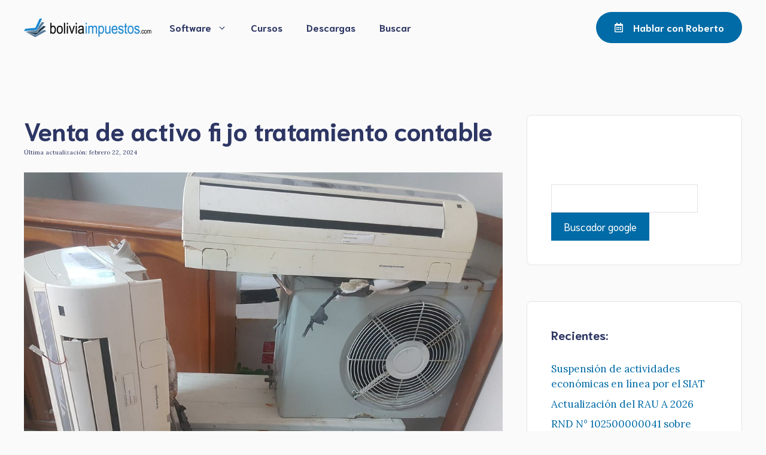

--- FILE ---
content_type: text/html; charset=UTF-8
request_url: https://boliviaimpuestos.com/venta-de-activo-fijo-tratamiento-tributario/
body_size: 73124
content:
<!DOCTYPE html>
<html lang="es" prefix="og: https://ogp.me/ns#">
<head>
	<meta charset="UTF-8">
	<style id="jetpack-boost-critical-css">@media all{.comment-form input{margin-bottom:10px}#cancel-comment-reply-link{padding-left:10px}blockquote,body,figure,h1,h2,h3,h4,hr,html,li,p,textarea,ul{margin:0;padding:0;border:0}html{font-family:sans-serif;-webkit-text-size-adjust:100%;-ms-text-size-adjust:100%;-webkit-font-smoothing:antialiased;-moz-osx-font-smoothing:grayscale}main{display:block}html{box-sizing:border-box}*{box-sizing:inherit}button,input,textarea{font-family:inherit;font-size:100%;margin:0}body,button,input,textarea{font-family:-apple-system,system-ui,BlinkMacSystemFont,"Segoe UI",Helvetica,Arial,sans-serif,"Apple Color Emoji","Segoe UI Emoji","Segoe UI Symbol";font-weight:400;text-transform:none;font-size:17px;line-height:1.5}p{margin-bottom:1.5em}h1,h2,h3,h4{font-family:inherit;font-size:100%;font-style:inherit;font-weight:inherit}blockquote{border-left:5px solid rgba(0,0,0,.05);padding:20px;font-size:1.2em;font-style:italic;margin:0 0 1.5em;position:relative}blockquote p:last-child{margin:0}hr{background-color:rgba(0,0,0,.1);border:0;height:1px;margin-bottom:40px;margin-top:40px}h1{font-size:42px;margin-bottom:20px;line-height:1.2em;font-weight:400;text-transform:none}h2{font-size:35px;margin-bottom:20px;line-height:1.2em;font-weight:400;text-transform:none}h3{font-size:29px;margin-bottom:20px;line-height:1.2em;font-weight:400;text-transform:none}h4{font-size:24px}h4{margin-bottom:20px}ul{margin:0 0 1.5em 3em}ul{list-style:disc}li>ul{margin-bottom:0;margin-left:1.5em}strong{font-weight:700}em{font-style:italic}figure{margin:0}img{height:auto;max-width:100%}button,input[type=submit]{background:#55555e;color:#fff;border:1px solid transparent;-webkit-appearance:button;padding:10px 20px}input[type=email],input[type=text],textarea{border:1px solid;border-radius:0;padding:10px 15px;max-width:100%}textarea{width:100%}a{text-decoration:none}.size-full{max-width:100%;height:auto}.screen-reader-text{border:0;clip:rect(1px,1px,1px,1px);clip-path:inset(50%);height:1px;margin:-1px;overflow:hidden;padding:0;position:absolute!important;width:1px;word-wrap:normal!important}.main-navigation{z-index:100;padding:0;clear:both;display:block}.main-navigation a{display:block;text-decoration:none;font-weight:400;text-transform:none;font-size:15px}.main-navigation ul{list-style:none;margin:0;padding-left:0}.main-navigation .main-nav ul li a{padding-left:20px;padding-right:20px;line-height:60px}.inside-navigation{position:relative}.main-navigation .inside-navigation{display:flex;align-items:center;flex-wrap:wrap;justify-content:space-between}.main-navigation .main-nav>ul{display:flex;flex-wrap:wrap;align-items:center}.main-navigation li{position:relative}.main-navigation .menu-bar-items{display:flex;align-items:center;font-size:15px}.main-navigation .menu-bar-items a{color:inherit}.main-navigation ul ul{display:block;box-shadow:1px 1px 0 rgba(0,0,0,.1);float:left;position:absolute;left:-99999px;opacity:0;z-index:99999;width:200px;text-align:left;top:auto;height:0;overflow:hidden}.main-navigation ul ul a{display:block}.main-navigation ul ul li{width:100%}.main-navigation .main-nav ul ul li a{line-height:normal;padding:10px 20px;font-size:14px}.main-navigation .main-nav ul li.menu-item-has-children>a{padding-right:0;position:relative}.menu-item-has-children .dropdown-menu-toggle{display:inline-block;height:100%;clear:both;padding-right:20px;padding-left:10px}.site-logo{display:inline-block;max-width:100%}.entry-content:not(:first-child){margin-top:2em}.entry-header,.site-content{word-wrap:break-word}.entry-title{margin-bottom:0}.entry-meta{font-size:85%;margin-top:.5em;line-height:1.5}.widget-area .widget{padding:40px}.sidebar .widget :last-child{margin-bottom:0}.widget-title{margin-bottom:30px;font-size:20px;line-height:1.5;font-weight:400;text-transform:none}.widget ul{margin:0}.widget ul li{list-style-type:none;position:relative;margin-bottom:.5em}.site-content{display:flex}.grid-container{margin-left:auto;margin-right:auto;max-width:1200px}.sidebar .widget,.site-main>*{margin-bottom:20px}.one-container.right-sidebar .site-main{margin-right:40px}.one-container .site-content{padding:40px}.gp-icon{display:inline-flex;align-self:center}.gp-icon svg{height:1em;width:1em;top:.125em;position:relative;fill:currentColor}.icon-menu-bars svg:nth-child(2){display:none}.container.grid-container{width:auto}.menu-toggle{display:none}.menu-toggle{padding:0 20px;line-height:60px;margin:0;font-weight:400;text-transform:none;font-size:15px}button.menu-toggle{background-color:transparent;flex-grow:1;border:0;text-align:center}.has-menu-bar-items button.menu-toggle{flex-grow:0}@media (max-width:768px){.hide-on-mobile{display:none!important}.site-content{flex-direction:column}.container .site-content .content-area{width:auto}.is-right-sidebar.sidebar{width:auto;order:initial}#main{margin-left:0;margin-right:0}body:not(.no-sidebar) #main{margin-bottom:0}.entry-meta{font-size:inherit}}.cp-modal-popup-container *{-webkit-box-sizing:border-box;-moz-box-sizing:border-box;box-sizing:border-box}.cp-desc-container::after,.cp-form-container::after,.cp-form::after,.cp-modal-body::after,.cp-modal::after,.cp-row::after,.cp-text-container::after,.cp-title-container::after{clear:both}.cp-desc-container::after,.cp-desc-container::before,.cp-form-container::after,.cp-form-container::before,.cp-form::after,.cp-form::before,.cp-modal-body::after,.cp-modal-body::before,.cp-modal::after,.cp-modal::before,.cp-row::after,.cp-row::before,.cp-text-container::after,.cp-text-container::before,.cp-title-container::after,.cp-title-container::before{display:table;content:""}.cp-overlay{position:fixed;width:100%;height:100%;display:none;top:0;bottom:0;left:0;right:0;background:rgba(194,194,194,.1);z-index:9999999999;opacity:0;visibility:hidden}.cp-overlay .cp-modal{opacity:0;visibility:hidden}.cp-modal{width:650px;max-width:100%;z-index:99;display:block;margin:0 auto;position:absolute;top:50%;left:50%;-webkit-transform:translate(-50%,-50%);-moz-transform:translate(-50%,-50%);-ms-transform:translate(-50%,-50%);transform:translate(-50%,-50%);-webkit-perspective:1200px;-moz-perspective:1200px;-ms-perspective:1200px;perspective:1200px;font-style:normal;font-weight:400;font-variant:normal;text-transform:none;line-height:1}.cp-modal-content{display:block;position:relative;z-index:99999;width:100%;overflow:hidden;box-shadow:none}.cp-modal-body{display:block;padding:15px;background:#fff;max-width:100%;overflow:hidden;position:relative;font-size:13px;line-height:1.64;z-index:99999}@media (max-width:768px){.cp-modal{width:80%!important;max-width:100%;height:auto!important}.cp-modal-body{padding:5px 15px}}.cp-modal-body *{font-family:inherit;color:inherit;font-weight:inherit;line-height:inherit;font-size:inherit;font-style:inherit}.cp-row{margin-left:-15px;margin-right:-15px;display:block;position:relative}.cp-desc-container,.cp-title-container{display:block;width:100%;float:left;margin:0 0 25px;padding:10px 0}.cp-info-container{display:block;width:100%;float:left;margin:0;padding:10px 0}@media (max-width:768px){.cp-desc-container,.cp-title-container{margin:0 0 15px}}.cp-description,.cp-title{margin:0;padding:0;display:block!important;word-wrap:break-word}.cp-modal-body-overlay{position:absolute;top:0;left:0;bottom:0;right:0;background-color:transparent;opacity:1;width:100%;height:100%;padding:0;z-index:0;border-radius:inherit}.cp-modal-popup-container input{border:1px solid #ddd;box-shadow:none;border-radius:3px;font-family:inherit;padding:10px;outline:0;display:block;margin-bottom:10px;width:100%;max-width:100%}.cp-form input[type=email],.cp-form input[type=text]{-webkit-appearance:none;-moz-appearance:none;-ms-appearance:none;appearance:none}.cp-modal .cp-submit{background-color:#ff4c6b;background-image:none;color:#fff;text-align:center;margin-bottom:0;text-transform:none}@media (max-width:768px){.cp-modal-popup-container input{padding:7px 10px!important}.cp-form .cp-submit,.cp-form input[type=email],.cp-form input[type=text]{margin:0 0 10px!important}.cp-modal-popup-container input:-moz-placeholder,.cp-modal-popup-container input:-ms-input-placeholder,.cp-modal-popup-container input::-moz-placeholder,.cp-modal-popup-container input::-webkit-input-placeholder{line-height:normal}}.cp-overlay-close{position:fixed;right:35px;top:35px;border:0;color:#f7f7f7;outline:0;z-index:999999999999;line-height:1}.cp-overlay-close.cp-adjacent-close{position:absolute;display:inline-block;width:auto;height:auto;padding:0;margin:0;overflow:hidden}.cp-overlay-close.cp-adjacent-close{left:auto;top:0;right:0;-webkit-transform:translate(50%,-50%);-moz-transform:translate(50%,-50%);-ms-transform:translate(50%,-50%);transform:translate(50%,-50%);overflow:visible}.cp-overlay-close.cp-adjacent-close.cp-adjacent-right{left:auto;top:0;right:0;-webkit-transform:translate(50%,-50%);-moz-transform:translate(50%,-50%);-ms-transform:translate(50%,-50%);transform:translate(50%,-50%)}.cp-overlay-close img{border:none;border-radius:0;box-shadow:none;padding:0;margin:0;width:100%;max-width:100%;display:block}@media (max-width:768px){.cp-overlay-close{right:10px;top:10px;max-width:32px}}.cp-msg-on-submit{margin-bottom:5px;font-size:13px;line-height:normal;color:#000}.cp-form-processing-wrap{overflow:hidden;display:none;position:absolute;top:0;left:0;bottom:0;right:0;background:rgba(255,255,255,.99);opacity:1;width:100%;padding:0;z-index:99999999}.cp-form-after-submit{width:100%;height:100%}.cp-form-processing{display:block;visibility:hidden;border:1px solid transparent}.cp-msg-on-submit{font-size:18px;display:inline-block;visibility:visible;position:absolute;width:100%;height:100%;z-index:999999999999;border:1px solid transparent}.cp-form-after-submit,.cp-form-processing,.smile-absolute-loader{border-radius:inherit}.cp_font{line-height:normal}.cp-animate-container,.cp-modal,.cp-modal-content{height:auto}.cp-overlay-background{position:absolute;top:0;left:0;bottom:0;right:0;background-color:transparent;opacity:1;width:100%;height:100%;padding:0;z-index:0;border-radius:inherit}.cp-empty,.cp-empty *{margin:0!important;padding:0!important;line-height:1px!important}.smile-absolute-loader{width:100%;height:100%;background-color:transparent;z-index:99999;visibility:hidden}.smile-absolute-loader{position:absolute}.smile-loader{position:absolute;left:50%;top:50%;-webkit-transform:translate(-50%,-50%);-moz-transform:translate(-50%,-50%);-ms-transform:translate(-50%,-50%);-o-transform:translate(-50%,-50%);transform:translate(-50%,-50%)}.smile-loading-bar{display:inline-block;width:6px;height:29px;border-radius:4px;margin-right:1px}.smile-loading-bar:first-child{background-color:#3498db}.smile-loading-bar:nth-child(2){background-color:#e74c3c}.smile-loading-bar:nth-child(3){background-color:#f1c40f}.smile-loading-bar:nth-child(4){background-color:#2ecc71}.cp-form-container{clear:both;float:none;margin:auto auto 10px auto}.cp-form-container ::-webkit-input-placeholder{font-family:inherit;line-height:normal;color:inherit;opacity:1}.cp-form-container :-moz-placeholder{font-family:inherit;line-height:normal;color:inherit;opacity:1}.cp-form-container ::-moz-placeholder{font-family:inherit;line-height:normal;color:inherit;opacity:1}.cp-form-container :-ms-input-placeholder{font-family:inherit;line-height:normal;color:inherit;opacity:1}.cp-form-container .cp-submit{background-color:#ff4c6b;background-image:none;color:#fff;text-align:center;margin-bottom:0;text-transform:none}.cp-form-container label{font-size:14px;line-height:normal;margin-bottom:5px;text-align:left;display:block}.cp-form-container .cp-form-field input{outline:0;box-shadow:none}.cp-form-container .cp-form-field input{font-size:16px;line-height:normal;border:1px solid #ddd;box-shadow:none;border-radius:3px;font-family:inherit;padding:10px;outline:0;display:block;margin:0 0 10px 0;width:100%;max-width:100%}.cp-modal-popup-container .cp-form-field input:not(.cp-checkbox){-webkit-appearance:none;-moz-appearance:none;-ms-appearance:none;appearance:none}@media (max-width:768px){.cp-form-container .cp-form-field input:-moz-placeholder,.cp-form-container .cp-form-field input:-ms-input-placeholder,.cp-form-container .cp-form-field input::-moz-placeholder,.cp-form-container .cp-form-field input::-webkit-input-placeholder{line-height:normal;font-size:.85em!important}}.cp-form-container .cp-submit{width:auto;display:inline-block}.cp-form-container .cp-submit-wrap-full .cp-submit{width:100%}.cp-form-container .cp-all-inputs-wrap{padding:0}.cp-form-container .cp-form-layout-1 .cp-all-inputs-wrap{padding:0}input.cp-input.cp-email{height:auto}.cp-module .col-lg-12,.cp-module .col-md-12,.cp-module .col-sm-12,.cp-module .col-xs-12{position:relative;min-height:1px;padding-left:15px;padding-right:15px;box-sizing:border-box}.cp-module .col-xs-12{float:left;box-sizing:border-box}.cp-module .col-xs-12{width:100%}@media (min-width:768px){.cp-module .col-sm-12{float:left}.cp-module .col-sm-12{width:100%}}@media (min-width:992px){.cp-module .col-md-12{float:left}.cp-module .col-md-12{width:100%}}@media (min-width:1200px){.cp-module .col-lg-12{float:left}.cp-module .col-lg-12{width:100%}}.cp-form input[name=cp_set_hp]{display:none}.slideout-navigation.main-navigation:not(.is-open):not(.slideout-transition){display:none}.slideout-overlay{z-index:100000;position:fixed;width:100%;height:100%;height:100vh;min-height:100%;top:0;right:0;bottom:0;left:0;background-color:rgba(0,0,0,.8);visibility:hidden;opacity:0}.slideout-navigation button.slideout-exit{background:0 0;width:100%;text-align:left;padding-top:20px;padding-bottom:20px;box-sizing:border-box;border:0}.slideout-navigation .main-nav{margin-bottom:40px}.slideout-navigation:not(.do-overlay) .main-nav{width:100%;box-sizing:border-box}.slideout-navigation .slideout-menu{display:block}#generate-slideout-menu{z-index:100001}#generate-slideout-menu .slideout-menu li{float:none;width:100%;clear:both;text-align:left}#generate-slideout-menu.main-navigation ul ul{display:none}#generate-slideout-menu.main-navigation .main-nav ul ul{position:relative;top:0;left:0;width:100%}.slideout-navigation .menu-item-has-children .dropdown-menu-toggle{float:right}@media (max-width:768px){.slideout-overlay{top:-100px;height:calc(100% + 100px);height:calc(100vh + 100px);min-height:calc(100% + 100px)}}.navigation-branding{display:flex;align-items:center;order:0;margin-right:10px}.navigation-branding img{position:relative;padding:10px 0;display:block}.main-navigation .menu-toggle{flex-grow:1;width:auto}.main-navigation.has-branding .menu-toggle{flex-grow:0;padding-right:20px;order:2}.main-navigation.has-branding:not([class*=nav-align-]):not(.mobile-header-navigation) .inside-navigation{justify-content:flex-start}.main-navigation.has-branding:not([class*=nav-align-]):not(.mobile-header-navigation) .menu-bar-items{margin-left:auto}}@media all{.cp-modal-body.cp-modal-every-design{background-color:transparent}.cp-modal-every-design .cp-text-container{padding:20px 20px;text-align:center}.cp-modal-every-design .cp-short-desc-container{display:block;width:100%;float:left}.cp-modal-every-design .cp-short-description{color:#43a78d;font-size:20px;font-family:"Palatino Linotype","Book Antiqua",Palatino,serif;line-height:1;font-weight:600}.cp-modal-every-design .cp-desc-container{padding:0 20px}.cp-modal-every-design .cp-title-container{margin-bottom:10px}.cp-modal-every-design .cp-title{margin:0;font-size:52px;font-family:"Palatino Linotype","Book Antiqua",Palatino,serif;line-height:1.15;font-weight:600;color:#686868}.cp-modal-every-design .cp-description,.cp-modal-every-design .cp-form-container{font-family:"Palatino Linotype","Book Antiqua",Palatino,serif;font-size:24px;line-height:1.25;color:#676767}.cp-modal-every-design .cp-info-container{font-family:"Palatino Linotype","Book Antiqua",Palatino,serif;color:#444;margin-bottom:0;margin-top:0;padding:0;font-size:14px}.cp-modal-every-design .form-main{max-width:85%;margin:0 auto;float:none}.cp-modal-every-design .cp-submit{background-color:#03b185;color:#fff;font-family:"Palatino Linotype","Book Antiqua",Palatino,serif;font-weight:600;font-size:15px;line-height:1.38;outline:0}.cp-modal-every-design .cp-form-container{padding-bottom:10px}.cp-modal-every-design form.smile-optin-form{margin-bottom:0}@media (min-width:768px){.cp-modal-body.cp-modal-every-design{text-align:center}.cp-modal-every-design .cp-form-container{padding:0 10px}.cp-modal-every-design .form-main{max-width:100%}}@media (max-width:610px){.cp-modal-every-design .cp-info-container{margin-top:0;padding-top:0}}.cp-modal-body.cp-modal-every-design{background-color:transparent}.cp-modal-every-design .cp-text-container{padding:20px 20px;text-align:center}.cp-modal-every-design .cp-short-desc-container{display:block;width:100%;float:left}.cp-modal-every-design .cp-short-description{color:#43a78d;font-size:20px;font-family:"Palatino Linotype","Book Antiqua",Palatino,serif;line-height:1;font-weight:600}.cp-modal-every-design .cp-desc-container{padding:0 20px}.cp-modal-every-design .cp-title-container{margin-bottom:10px}.cp-modal-every-design .cp-title{margin:0;font-size:52px;font-family:"Palatino Linotype","Book Antiqua",Palatino,serif;line-height:1.15;font-weight:600;color:#686868}.cp-modal-every-design .cp-description,.cp-modal-every-design .cp-form-container{font-family:"Palatino Linotype","Book Antiqua",Palatino,serif;font-size:24px;line-height:1.25;color:#676767}.cp-modal-every-design .cp-info-container{font-family:"Palatino Linotype","Book Antiqua",Palatino,serif;color:#444;margin-bottom:0;margin-top:0;padding:0;font-size:14px}.cp-modal-every-design .form-main{max-width:85%;margin:0 auto;float:none}.cp-modal-every-design .cp-submit{background-color:#03b185;color:#fff;font-family:"Palatino Linotype","Book Antiqua",Palatino,serif;font-weight:600;font-size:15px;line-height:1.38;outline:0}.cp-modal-every-design .cp-form-container{padding-bottom:10px}.cp-modal-every-design form.smile-optin-form{margin-bottom:0}@media (min-width:768px){.cp-modal-body.cp-modal-every-design{text-align:center}.cp-modal-every-design .cp-form-container{padding:0 10px}.cp-modal-every-design .form-main{max-width:100%}}@media (max-width:610px){.cp-modal-every-design .cp-info-container{margin-top:0;padding-top:0}}textarea{width:100%}}</style><meta name="viewport" content="width=device-width, initial-scale=1">
<!-- Optimización para motores de búsqueda de Rank Math -  https://rankmath.com/ -->
<title>Venta de activo fijo tratamiento contable - Bolivia Impuestos Blog</title>
<meta name="description" content="Hemos titulado esta entrada como Venta de activo fijo tratamiento tributario ya que muchas empresas realizan la venta o el pago a cuenta con activos fijos"/>
<meta name="robots" content="follow, index, max-snippet:-1, max-video-preview:-1, max-image-preview:large"/>
<link rel="canonical" href="https://boliviaimpuestos.com/venta-de-activo-fijo-tratamiento-tributario/" />
<meta property="og:locale" content="es_ES" />
<meta property="og:type" content="article" />
<meta property="og:title" content="Venta de activo fijo tratamiento contable - Bolivia Impuestos Blog" />
<meta property="og:description" content="Hemos titulado esta entrada como Venta de activo fijo tratamiento tributario ya que muchas empresas realizan la venta o el pago a cuenta con activos fijos" />
<meta property="og:url" content="https://boliviaimpuestos.com/venta-de-activo-fijo-tratamiento-tributario/" />
<meta property="og:site_name" content="Bolivia Impuestos Blog" />
<meta property="article:publisher" content="https://www.facebook.com/boliviaimpuestos/" />
<meta property="article:author" content="https://www.facebook.com/boliviaimpuestos/" />
<meta property="article:tag" content="asiento de baja de activo fijo por venta" />
<meta property="article:tag" content="factura venta vehiculo usado empresa" />
<meta property="article:tag" content="facturacion venta de activos fijos" />
<meta property="article:tag" content="iva en venta de vehiculos usados" />
<meta property="article:tag" content="la venta de maquinaria usada genera iva" />
<meta property="article:tag" content="perdida en venta de activos fijos" />
<meta property="article:tag" content="venta activo fijo asiento contable" />
<meta property="article:tag" content="venta de activo fijo asiento" />
<meta property="article:tag" content="venta de activo fijo depreciado" />
<meta property="article:tag" content="venta de activo fijo se debe facturar" />
<meta property="article:tag" content="venta de activo fijo tratamiento tributario" />
<meta property="article:tag" content="venta de activos fijos de una empresa" />
<meta property="article:tag" content="venta de activos fijos usados" />
<meta property="article:section" content="Tutoriales" />
<meta property="og:updated_time" content="2024-02-22T10:20:10-04:00" />
<meta property="og:image" content="https://s1.boliviaimpuestos.com/img/2017/09/12101723/venta-activos-fijos-tratamient-contable-tributario.jpg" />
<meta property="og:image:secure_url" content="https://s1.boliviaimpuestos.com/img/2017/09/12101723/venta-activos-fijos-tratamient-contable-tributario.jpg" />
<meta property="og:image:width" content="1024" />
<meta property="og:image:height" content="768" />
<meta property="og:image:alt" content="Venta de activo fijo tratamiento tributario" />
<meta property="og:image:type" content="image/jpeg" />
<meta property="article:published_time" content="2017-09-19T18:23:30-04:00" />
<meta property="article:modified_time" content="2024-02-22T10:20:10-04:00" />
<meta name="twitter:card" content="summary_large_image" />
<meta name="twitter:title" content="Venta de activo fijo tratamiento contable - Bolivia Impuestos Blog" />
<meta name="twitter:description" content="Hemos titulado esta entrada como Venta de activo fijo tratamiento tributario ya que muchas empresas realizan la venta o el pago a cuenta con activos fijos" />
<meta name="twitter:site" content="@http://twitter.com/boliviaimpuesto" />
<meta name="twitter:creator" content="@ImpuestosBlog" />
<meta name="twitter:image" content="https://s1.boliviaimpuestos.com/img/2017/09/12101723/venta-activos-fijos-tratamient-contable-tributario.jpg" />
<meta name="twitter:label1" content="Escrito por" />
<meta name="twitter:data1" content="Roberto Caceres" />
<meta name="twitter:label2" content="Tiempo de lectura" />
<meta name="twitter:data2" content="6 minutos" />
<script type="application/ld+json" class="rank-math-schema">{"@context":"https://schema.org","@graph":[[{"@context":"https://schema.org","@type":"SiteNavigationElement","@id":"#rank-math-toc","url":"https://boliviaimpuestos.com/venta-de-activo-fijo-tratamiento-tributario/#"},{"@context":"https://schema.org","@type":"SiteNavigationElement","@id":"#rank-math-toc","name":"C\u00f3mo realizar la venta de activos fijos usados","url":"https://boliviaimpuestos.com/venta-de-activo-fijo-tratamiento-tributario/#como-realizar-la-venta-de-activos-fijos-usados"},{"@context":"https://schema.org","@type":"SiteNavigationElement","@id":"#rank-math-toc","name":"Tratamiento Contable Tributario por venta de activo fijo","url":"https://boliviaimpuestos.com/venta-de-activo-fijo-tratamiento-tributario/#tratamiento-contable-tributario-por-venta-de-activo-fijo"},{"@context":"https://schema.org","@type":"SiteNavigationElement","@id":"#rank-math-toc","name":"Asientos contables por la venta de activo fijo","url":"https://boliviaimpuestos.com/venta-de-activo-fijo-tratamiento-tributario/#asientos-contables-por-la-venta-de-activo-fijo"},{"@context":"https://schema.org","@type":"SiteNavigationElement","@id":"#rank-math-toc","name":"Situaci\u00f3n con venta de activo fijo por debajo del valor en libros","url":"https://boliviaimpuestos.com/venta-de-activo-fijo-tratamiento-tributario/#situacion-con-venta-de-activo-fijo-por-debajo-del-valor-en-libros"},{"@context":"https://schema.org","@type":"SiteNavigationElement","@id":"#rank-math-toc","name":"Aviso al SIN por baja de activo fijo","url":"https://boliviaimpuestos.com/venta-de-activo-fijo-tratamiento-tributario/#aviso-al-sin-por-baja-de-activo-fijo"},{"@context":"https://schema.org","@type":"SiteNavigationElement","@id":"#rank-math-toc","name":"\u00bfQu\u00e9 pasa si no comunico al SIN?, \u00bftengo multa?","url":"https://boliviaimpuestos.com/venta-de-activo-fijo-tratamiento-tributario/#que-pasa-si-no-comunico-al-sin"},{"@context":"https://schema.org","@type":"SiteNavigationElement","@id":"#rank-math-toc","url":"https://boliviaimpuestos.com/venta-de-activo-fijo-tratamiento-tributario/#no-existe-una-multa-tipificada-pero-es-un-motivo-para-hacer-una-fiscalizacion-por-el-sin"},{"@context":"https://schema.org","@type":"SiteNavigationElement","@id":"#rank-math-toc","name":"Preguntas frecuentes para la baja y venta de activos fijos","url":"https://boliviaimpuestos.com/venta-de-activo-fijo-tratamiento-tributario/#preguntas-frecuentes-para-la-baja-y-venta-de-activos-fijos"}],{"@type":"Place","@id":"https://boliviaimpuestos.com/#place","address":{"@type":"PostalAddress","streetAddress":"Calle Guemes nro. 58, Equipetrol","addressLocality":"Santa Cruz de la Sierra","addressRegion":"en marcha","postalCode":"sc01","addressCountry":"BO"}},{"@type":["Corporation","Organization"],"@id":"https://boliviaimpuestos.com/#organization","name":"Bolivia Impuestos Blog","url":"https://boliviaimpuestos.com","sameAs":["https://www.facebook.com/boliviaimpuestos/","https://twitter.com/http://twitter.com/boliviaimpuesto"],"email":"info@boliviaimpuestos.com","address":{"@type":"PostalAddress","streetAddress":"Calle Guemes nro. 58, Equipetrol","addressLocality":"Santa Cruz de la Sierra","addressRegion":"en marcha","postalCode":"sc01","addressCountry":"BO"},"logo":{"@type":"ImageObject","@id":"https://boliviaimpuestos.com/#logo","url":"https://s1.boliviaimpuestos.com/img/2020/01/10121901/cropped-cropped-cropped-LOGO-Bolivia-impuestos-rezized-extend-back-1-2.png","contentUrl":"https://s1.boliviaimpuestos.com/img/2020/01/10121901/cropped-cropped-cropped-LOGO-Bolivia-impuestos-rezized-extend-back-1-2.png","caption":"Bolivia Impuestos Blog","inLanguage":"es","width":"512","height":"512"},"contactPoint":[{"@type":"ContactPoint","telephone":"59175340153","contactType":"customer support"}],"location":{"@id":"https://boliviaimpuestos.com/#place"}},{"@type":"WebSite","@id":"https://boliviaimpuestos.com/#website","url":"https://boliviaimpuestos.com","name":"Bolivia Impuestos Blog","publisher":{"@id":"https://boliviaimpuestos.com/#organization"},"inLanguage":"es"},{"@type":"ImageObject","@id":"https://s1.boliviaimpuestos.com/img/2017/09/12101723/venta-activos-fijos-tratamient-contable-tributario.jpg","url":"https://s1.boliviaimpuestos.com/img/2017/09/12101723/venta-activos-fijos-tratamient-contable-tributario.jpg","width":"1024","height":"768","inLanguage":"es"},{"@type":"WebPage","@id":"https://boliviaimpuestos.com/venta-de-activo-fijo-tratamiento-tributario/#webpage","url":"https://boliviaimpuestos.com/venta-de-activo-fijo-tratamiento-tributario/","name":"Venta de activo fijo tratamiento contable - Bolivia Impuestos Blog","datePublished":"2017-09-19T18:23:30-04:00","dateModified":"2024-02-22T10:20:10-04:00","isPartOf":{"@id":"https://boliviaimpuestos.com/#website"},"primaryImageOfPage":{"@id":"https://s1.boliviaimpuestos.com/img/2017/09/12101723/venta-activos-fijos-tratamient-contable-tributario.jpg"},"inLanguage":"es"},{"@type":"Person","@id":"https://boliviaimpuestos.com/venta-de-activo-fijo-tratamiento-tributario/#author","name":"Roberto Caceres","image":{"@type":"ImageObject","@id":"https://secure.gravatar.com/avatar/f114fe62904117d82169837eac1cbfdc9114a3c8eb740ea6b61a1af765bdbb48?s=96&amp;d=blank&amp;r=g","url":"https://secure.gravatar.com/avatar/f114fe62904117d82169837eac1cbfdc9114a3c8eb740ea6b61a1af765bdbb48?s=96&amp;d=blank&amp;r=g","caption":"Roberto Caceres","inLanguage":"es"},"sameAs":["https://boliviaimpuestos.com/consultas-tributarias-online/","https://www.facebook.com/boliviaimpuestos/","https://twitter.com/https://twitter.com/ImpuestosBlog"],"worksFor":{"@id":"https://boliviaimpuestos.com/#organization"}},{"@type":"Article","headline":"Venta de activo fijo tratamiento contable - Bolivia Impuestos Blog","keywords":"Venta de activo fijo tratamiento tributario","datePublished":"2017-09-19T18:23:30-04:00","dateModified":"2024-02-22T10:20:10-04:00","author":{"@id":"https://boliviaimpuestos.com/venta-de-activo-fijo-tratamiento-tributario/#author","name":"Roberto Caceres"},"publisher":{"@id":"https://boliviaimpuestos.com/#organization"},"description":"Hemos titulado esta entrada como Venta de activo fijo tratamiento tributario ya que muchas empresas realizan la venta o el pago a cuenta con activos fijos","name":"Venta de activo fijo tratamiento contable - Bolivia Impuestos Blog","@id":"https://boliviaimpuestos.com/venta-de-activo-fijo-tratamiento-tributario/#richSnippet","isPartOf":{"@id":"https://boliviaimpuestos.com/venta-de-activo-fijo-tratamiento-tributario/#webpage"},"image":{"@id":"https://s1.boliviaimpuestos.com/img/2017/09/12101723/venta-activos-fijos-tratamient-contable-tributario.jpg"},"inLanguage":"es","mainEntityOfPage":{"@id":"https://boliviaimpuestos.com/venta-de-activo-fijo-tratamiento-tributario/#webpage"}}]}</script>
<!-- /Plugin Rank Math WordPress SEO -->

<link href='https://fonts.gstatic.com' crossorigin rel='preconnect' />
<link href='https://fonts.googleapis.com' crossorigin rel='preconnect' />
<link rel="alternate" type="application/rss+xml" title="Bolivia Impuestos Blog &raquo; Feed" href="https://boliviaimpuestos.com/feed/" />
<link rel="alternate" type="application/rss+xml" title="Bolivia Impuestos Blog &raquo; Feed de los comentarios" href="https://boliviaimpuestos.com/comments/feed/" />
<link rel="alternate" type="application/rss+xml" title="Bolivia Impuestos Blog &raquo; Comentario Venta de activo fijo tratamiento contable del feed" href="https://boliviaimpuestos.com/venta-de-activo-fijo-tratamiento-tributario/feed/" />
<link rel="alternate" title="oEmbed (JSON)" type="application/json+oembed" href="https://boliviaimpuestos.com/wp-json/oembed/1.0/embed?url=https%3A%2F%2Fboliviaimpuestos.com%2Fventa-de-activo-fijo-tratamiento-tributario%2F" />
<link rel="alternate" title="oEmbed (XML)" type="text/xml+oembed" href="https://boliviaimpuestos.com/wp-json/oembed/1.0/embed?url=https%3A%2F%2Fboliviaimpuestos.com%2Fventa-de-activo-fijo-tratamiento-tributario%2F&#038;format=xml" />
<noscript><link rel='stylesheet' id='all-css-580a0109aba5ff4f290f30c5beb57970' href='https://boliviaimpuestos.com/_jb_static/??3070fda956' type='text/css' media='all' /></noscript><link data-media="all" onload="this.media=this.dataset.media; delete this.dataset.media; this.removeAttribute( &apos;onload&apos; );" rel='stylesheet' id='all-css-580a0109aba5ff4f290f30c5beb57970' href='https://boliviaimpuestos.com/_jb_static/??3070fda956' type='text/css' media="not all" />
<style id='generate-style-inline-css'>
body{background-color:var(--base-3);color:var(--contrast);}a{color:var(--accent);}a:hover, a:focus, a:active{color:var(--contrast);}.grid-container{max-width:1400px;}.wp-block-group__inner-container{max-width:1400px;margin-left:auto;margin-right:auto;}.site-header .header-image{width:240px;}:root{--contrast:#2d3663;--base:#cce1ed;--base-2:#e4e4e9;--base-3:#fafafa;--base-4:#ffffff;--accent:#006ba6;}:root .has-contrast-color{color:var(--contrast);}:root .has-contrast-background-color{background-color:var(--contrast);}:root .has-base-color{color:var(--base);}:root .has-base-background-color{background-color:var(--base);}:root .has-base-2-color{color:var(--base-2);}:root .has-base-2-background-color{background-color:var(--base-2);}:root .has-base-3-color{color:var(--base-3);}:root .has-base-3-background-color{background-color:var(--base-3);}:root .has-base-4-color{color:var(--base-4);}:root .has-base-4-background-color{background-color:var(--base-4);}:root .has-accent-color{color:var(--accent);}:root .has-accent-background-color{background-color:var(--accent);}h1{font-family:Niramit, sans-serif;font-weight:700;font-size:42px;margin-bottom:1.2em;}@media (max-width:768px){h1{font-size:35px;}}h2{font-family:Niramit, sans-serif;font-weight:700;font-size:35px;line-height:1.2em;margin-bottom:1.2em;}@media (max-width:768px){h2{font-size:30px;}}h3{font-family:Niramit, sans-serif;font-weight:700;font-size:29px;}@media (max-width:768px){h3{font-size:24px;}}h4{font-family:Niramit, sans-serif;font-weight:700;font-size:24px;margin-bottom:1.2em;}@media (max-width:768px){h4{font-size:22px;}}h5{font-family:Niramit, sans-serif;font-weight:700;font-size:20px;margin-bottom:15px;}@media (max-width:768px){h5{font-size:19px;}}h6{font-family:Niramit, sans-serif;font-weight:700;font-size:16px;}@media (max-width:768px){h6{font-size:15px;}}body, button, input, select, textarea{font-family:Lora, serif;}.main-title{font-family:Niramit, sans-serif;}.main-navigation a, .main-navigation .menu-toggle, .main-navigation .menu-bar-items{font-family:Niramit, sans-serif;font-weight:700;font-size:16px;}button:not(.menu-toggle),html input[type="button"],input[type="reset"],input[type="submit"],.button,.wp-block-button .wp-block-button__link{font-family:Niramit, sans-serif;}.widget-title{font-weight:700;}.top-bar{background-color:var(--contrast);color:var(--base-4);}.top-bar a{color:#ffffff;}.top-bar a:hover{color:#303030;}.main-title a,.main-title a:hover{color:var(--contrast);}.site-description{color:var(--contrast);}.main-navigation,.main-navigation ul ul{background-color:var(--base-3);}.main-navigation .main-nav ul li a, .main-navigation .menu-toggle, .main-navigation .menu-bar-items{color:var(--contrast);}.main-navigation .main-nav ul li:not([class*="current-menu-"]):hover > a, .main-navigation .main-nav ul li:not([class*="current-menu-"]):focus > a, .main-navigation .main-nav ul li.sfHover:not([class*="current-menu-"]) > a, .main-navigation .menu-bar-item:hover > a, .main-navigation .menu-bar-item.sfHover > a{color:var(--accent);}button.menu-toggle:hover,button.menu-toggle:focus{color:var(--contrast);}.main-navigation .main-nav ul li[class*="current-menu-"] > a{color:var(--accent);}.navigation-search input[type="search"],.navigation-search input[type="search"]:active, .navigation-search input[type="search"]:focus, .main-navigation .main-nav ul li.search-item.active > a, .main-navigation .menu-bar-items .search-item.active > a{color:var(--accent);}.main-navigation ul ul{background-color:var(--base);}.main-navigation .main-nav ul ul li a{color:#515151;}.main-navigation .main-nav ul ul li:not([class*="current-menu-"]):hover > a,.main-navigation .main-nav ul ul li:not([class*="current-menu-"]):focus > a, .main-navigation .main-nav ul ul li.sfHover:not([class*="current-menu-"]) > a{color:#7a8896;}.main-navigation .main-nav ul ul li[class*="current-menu-"] > a{color:#7a8896;}.separate-containers .inside-article, .separate-containers .comments-area, .separate-containers .page-header, .one-container .container, .separate-containers .paging-navigation, .inside-page-header{color:var(--contrast);background-color:var(--base-3);}.inside-article a,.paging-navigation a,.comments-area a,.page-header a{color:var(--accent);}.inside-article a:hover,.paging-navigation a:hover,.comments-area a:hover,.page-header a:hover{color:var(--contrast);}.entry-title a{color:var(--contrast);}.entry-title a:hover{color:var(--contrast-2);}.entry-meta{color:var(--contrast-2);}h1{color:var(--contrast);}h2{color:var(--contrast);}h3{color:var(--contrast);}h4{color:var(--contrast);}h5{color:var(--contrast);}h6{color:var(--contrast);}.sidebar .widget{background-color:var(--base-4);}.footer-widgets{background-color:#ffffff;}.footer-widgets .widget-title{color:var(--contrast);}.site-info{background-color:var(--base-3);}input[type="text"],input[type="email"],input[type="url"],input[type="password"],input[type="search"],input[type="tel"],input[type="number"],textarea,select{color:var(--contrast);background-color:var(--base-4);border-color:var(--base-2);}input[type="text"]:focus,input[type="email"]:focus,input[type="url"]:focus,input[type="password"]:focus,input[type="search"]:focus,input[type="tel"]:focus,input[type="number"]:focus,textarea:focus,select:focus{color:var(--contrast);background-color:var(--base-4);border-color:var(--accent);}button,html input[type="button"],input[type="reset"],input[type="submit"],a.button,a.wp-block-button__link:not(.has-background){color:var(--base-4);background-color:var(--accent);}button:hover,html input[type="button"]:hover,input[type="reset"]:hover,input[type="submit"]:hover,a.button:hover,button:focus,html input[type="button"]:focus,input[type="reset"]:focus,input[type="submit"]:focus,a.button:focus,a.wp-block-button__link:not(.has-background):active,a.wp-block-button__link:not(.has-background):focus,a.wp-block-button__link:not(.has-background):hover{color:var(--base-4);background-color:var(--contrast);}a.generate-back-to-top{background-color:rgba( 0,0,0,0.4 );color:#ffffff;}a.generate-back-to-top:hover,a.generate-back-to-top:focus{background-color:rgba( 0,0,0,0.6 );color:#ffffff;}:root{--gp-search-modal-bg-color:var(--base-3);--gp-search-modal-text-color:var(--contrast);--gp-search-modal-overlay-bg-color:rgba(0,0,0,0.2);}@media (max-width:768px){.main-navigation .menu-bar-item:hover > a, .main-navigation .menu-bar-item.sfHover > a{background:none;color:var(--contrast);}}.inside-header{padding:10px 40px 10px 40px;}.nav-below-header .main-navigation .inside-navigation.grid-container, .nav-above-header .main-navigation .inside-navigation.grid-container{padding:0px 20px 0px 20px;}.separate-containers .inside-article, .separate-containers .comments-area, .separate-containers .page-header, .separate-containers .paging-navigation, .one-container .site-content, .inside-page-header{padding:100px 40px 100px 40px;}.site-main .wp-block-group__inner-container{padding:100px 40px 100px 40px;}.separate-containers .paging-navigation{padding-top:20px;padding-bottom:20px;}.entry-content .alignwide, body:not(.no-sidebar) .entry-content .alignfull{margin-left:-40px;width:calc(100% + 80px);max-width:calc(100% + 80px);}.sidebar .widget, .page-header, .widget-area .main-navigation, .site-main > *{margin-bottom:60px;}.separate-containers .site-main{margin:60px;}.both-right .inside-left-sidebar,.both-left .inside-left-sidebar{margin-right:30px;}.both-right .inside-right-sidebar,.both-left .inside-right-sidebar{margin-left:30px;}.one-container.archive .post:not(:last-child):not(.is-loop-template-item), .one-container.blog .post:not(:last-child):not(.is-loop-template-item){padding-bottom:100px;}.separate-containers .featured-image{margin-top:60px;}.separate-containers .inside-right-sidebar, .separate-containers .inside-left-sidebar{margin-top:60px;margin-bottom:60px;}.rtl .menu-item-has-children .dropdown-menu-toggle{padding-left:20px;}.rtl .main-navigation .main-nav ul li.menu-item-has-children > a{padding-right:20px;}@media (max-width:768px){.separate-containers .inside-article, .separate-containers .comments-area, .separate-containers .page-header, .separate-containers .paging-navigation, .one-container .site-content, .inside-page-header{padding:60px 30px 60px 30px;}.site-main .wp-block-group__inner-container{padding:60px 30px 60px 30px;}.inside-top-bar{padding-right:30px;padding-left:30px;}.inside-header{padding-top:20px;padding-right:30px;padding-bottom:20px;padding-left:30px;}.widget-area .widget{padding-top:30px;padding-right:30px;padding-bottom:30px;padding-left:30px;}.footer-widgets-container{padding-top:30px;padding-right:30px;padding-bottom:30px;padding-left:30px;}.inside-site-info{padding-right:30px;padding-left:30px;}.entry-content .alignwide, body:not(.no-sidebar) .entry-content .alignfull{margin-left:-30px;width:calc(100% + 60px);max-width:calc(100% + 60px);}.one-container .site-main .paging-navigation{margin-bottom:60px;}}/* End cached CSS */.is-right-sidebar{width:30%;}.is-left-sidebar{width:30%;}.site-content .content-area{width:70%;}@media (max-width: 1100px){.main-navigation .menu-toggle,.sidebar-nav-mobile:not(#sticky-placeholder){display:block;}.main-navigation ul,.gen-sidebar-nav,.main-navigation:not(.slideout-navigation):not(.toggled) .main-nav > ul,.has-inline-mobile-toggle #site-navigation .inside-navigation > *:not(.navigation-search):not(.main-nav){display:none;}.nav-align-right .inside-navigation,.nav-align-center .inside-navigation{justify-content:space-between;}}
.dynamic-author-image-rounded{border-radius:100%;}.dynamic-featured-image, .dynamic-author-image{vertical-align:middle;}.one-container.blog .dynamic-content-template:not(:last-child), .one-container.archive .dynamic-content-template:not(:last-child){padding-bottom:0px;}.dynamic-entry-excerpt > p:last-child{margin-bottom:0px;}
.post-image:not(:first-child), .page-content:not(:first-child), .entry-content:not(:first-child), .entry-summary:not(:first-child), footer.entry-meta{margin-top:1.5em;}.post-image-above-header .inside-article div.featured-image, .post-image-above-header .inside-article div.post-image{margin-bottom:1.5em;}
/*# sourceURL=generate-style-inline-css */
</style>
<style id='generate-offside-inline-css'>
:root{--gp-slideout-width:265px;}.slideout-navigation.main-navigation{background-color:var(--accent);}.slideout-navigation.main-navigation .main-nav ul li a{color:var(--base-3);}.slideout-navigation.main-navigation .main-nav ul li:not([class*="current-menu-"]):hover > a, .slideout-navigation.main-navigation .main-nav ul li:not([class*="current-menu-"]):focus > a, .slideout-navigation.main-navigation .main-nav ul li.sfHover:not([class*="current-menu-"]) > a{color:var(--base-3);background-color:var(--contrast);}.slideout-navigation.main-navigation .main-nav ul li[class*="current-menu-"] > a{color:var(--contrast);background-color:var(--base-3);}.slideout-navigation, .slideout-navigation a{color:var(--base-3);}.slideout-navigation button.slideout-exit{color:var(--base-3);padding-left:20px;padding-right:20px;}.slide-opened nav.toggled .menu-toggle:before{display:none;}@media (max-width: 1100px){.menu-bar-item.slideout-toggle{display:none;}}
/*# sourceURL=generate-offside-inline-css */
</style>
<style id='generate-navigation-branding-inline-css'>
.main-navigation.has-branding .inside-navigation.grid-container, .main-navigation.has-branding.grid-container .inside-navigation:not(.grid-container){padding:0px 40px 0px 40px;}.main-navigation.has-branding:not(.grid-container) .inside-navigation:not(.grid-container) .navigation-branding{margin-left:10px;}.main-navigation .sticky-navigation-logo, .main-navigation.navigation-stick .site-logo:not(.mobile-header-logo){display:none;}.main-navigation.navigation-stick .sticky-navigation-logo{display:block;}.navigation-branding img, .site-logo.mobile-header-logo img{height:60px;width:auto;}.navigation-branding .main-title{line-height:60px;}@media (max-width: 1100px){.main-navigation.has-branding.nav-align-center .menu-bar-items, .main-navigation.has-sticky-branding.navigation-stick.nav-align-center .menu-bar-items{margin-left:auto;}.navigation-branding{margin-right:auto;margin-left:10px;}.navigation-branding .main-title, .mobile-header-navigation .site-logo{margin-left:10px;}.main-navigation.has-branding .inside-navigation.grid-container{padding:0px;}}
/*# sourceURL=generate-navigation-branding-inline-css */
</style>
<style id='wp-img-auto-sizes-contain-inline-css'>
img:is([sizes=auto i],[sizes^="auto," i]){contain-intrinsic-size:3000px 1500px}
/*# sourceURL=wp-img-auto-sizes-contain-inline-css */
</style>
<style id='wp-emoji-styles-inline-css'>

	img.wp-smiley, img.emoji {
		display: inline !important;
		border: none !important;
		box-shadow: none !important;
		height: 1em !important;
		width: 1em !important;
		margin: 0 0.07em !important;
		vertical-align: -0.1em !important;
		background: none !important;
		padding: 0 !important;
	}
/*# sourceURL=wp-emoji-styles-inline-css */
</style>
<style id='wp-block-library-inline-css'>
:root{--wp-block-synced-color:#7a00df;--wp-block-synced-color--rgb:122,0,223;--wp-bound-block-color:var(--wp-block-synced-color);--wp-editor-canvas-background:#ddd;--wp-admin-theme-color:#007cba;--wp-admin-theme-color--rgb:0,124,186;--wp-admin-theme-color-darker-10:#006ba1;--wp-admin-theme-color-darker-10--rgb:0,107,160.5;--wp-admin-theme-color-darker-20:#005a87;--wp-admin-theme-color-darker-20--rgb:0,90,135;--wp-admin-border-width-focus:2px}@media (min-resolution:192dpi){:root{--wp-admin-border-width-focus:1.5px}}.wp-element-button{cursor:pointer}:root .has-very-light-gray-background-color{background-color:#eee}:root .has-very-dark-gray-background-color{background-color:#313131}:root .has-very-light-gray-color{color:#eee}:root .has-very-dark-gray-color{color:#313131}:root .has-vivid-green-cyan-to-vivid-cyan-blue-gradient-background{background:linear-gradient(135deg,#00d084,#0693e3)}:root .has-purple-crush-gradient-background{background:linear-gradient(135deg,#34e2e4,#4721fb 50%,#ab1dfe)}:root .has-hazy-dawn-gradient-background{background:linear-gradient(135deg,#faaca8,#dad0ec)}:root .has-subdued-olive-gradient-background{background:linear-gradient(135deg,#fafae1,#67a671)}:root .has-atomic-cream-gradient-background{background:linear-gradient(135deg,#fdd79a,#004a59)}:root .has-nightshade-gradient-background{background:linear-gradient(135deg,#330968,#31cdcf)}:root .has-midnight-gradient-background{background:linear-gradient(135deg,#020381,#2874fc)}:root{--wp--preset--font-size--normal:16px;--wp--preset--font-size--huge:42px}.has-regular-font-size{font-size:1em}.has-larger-font-size{font-size:2.625em}.has-normal-font-size{font-size:var(--wp--preset--font-size--normal)}.has-huge-font-size{font-size:var(--wp--preset--font-size--huge)}.has-text-align-center{text-align:center}.has-text-align-left{text-align:left}.has-text-align-right{text-align:right}.has-fit-text{white-space:nowrap!important}#end-resizable-editor-section{display:none}.aligncenter{clear:both}.items-justified-left{justify-content:flex-start}.items-justified-center{justify-content:center}.items-justified-right{justify-content:flex-end}.items-justified-space-between{justify-content:space-between}.screen-reader-text{border:0;clip-path:inset(50%);height:1px;margin:-1px;overflow:hidden;padding:0;position:absolute;width:1px;word-wrap:normal!important}.screen-reader-text:focus{background-color:#ddd;clip-path:none;color:#444;display:block;font-size:1em;height:auto;left:5px;line-height:normal;padding:15px 23px 14px;text-decoration:none;top:5px;width:auto;z-index:100000}html :where(.has-border-color){border-style:solid}html :where([style*=border-top-color]){border-top-style:solid}html :where([style*=border-right-color]){border-right-style:solid}html :where([style*=border-bottom-color]){border-bottom-style:solid}html :where([style*=border-left-color]){border-left-style:solid}html :where([style*=border-width]){border-style:solid}html :where([style*=border-top-width]){border-top-style:solid}html :where([style*=border-right-width]){border-right-style:solid}html :where([style*=border-bottom-width]){border-bottom-style:solid}html :where([style*=border-left-width]){border-left-style:solid}html :where(img[class*=wp-image-]){height:auto;max-width:100%}:where(figure){margin:0 0 1em}html :where(.is-position-sticky){--wp-admin--admin-bar--position-offset:var(--wp-admin--admin-bar--height,0px)}@media screen and (max-width:600px){html :where(.is-position-sticky){--wp-admin--admin-bar--position-offset:0px}}

/*# sourceURL=wp-block-library-inline-css */
</style><style id='wp-block-heading-inline-css'>
h1:where(.wp-block-heading).has-background,h2:where(.wp-block-heading).has-background,h3:where(.wp-block-heading).has-background,h4:where(.wp-block-heading).has-background,h5:where(.wp-block-heading).has-background,h6:where(.wp-block-heading).has-background{padding:1.25em 2.375em}h1.has-text-align-left[style*=writing-mode]:where([style*=vertical-lr]),h1.has-text-align-right[style*=writing-mode]:where([style*=vertical-rl]),h2.has-text-align-left[style*=writing-mode]:where([style*=vertical-lr]),h2.has-text-align-right[style*=writing-mode]:where([style*=vertical-rl]),h3.has-text-align-left[style*=writing-mode]:where([style*=vertical-lr]),h3.has-text-align-right[style*=writing-mode]:where([style*=vertical-rl]),h4.has-text-align-left[style*=writing-mode]:where([style*=vertical-lr]),h4.has-text-align-right[style*=writing-mode]:where([style*=vertical-rl]),h5.has-text-align-left[style*=writing-mode]:where([style*=vertical-lr]),h5.has-text-align-right[style*=writing-mode]:where([style*=vertical-rl]),h6.has-text-align-left[style*=writing-mode]:where([style*=vertical-lr]),h6.has-text-align-right[style*=writing-mode]:where([style*=vertical-rl]){rotate:180deg}
/*# sourceURL=https://boliviaimpuestos.com/wp-includes/blocks/heading/style.min.css */
</style>
<style id='wp-block-image-inline-css'>
.wp-block-image>a,.wp-block-image>figure>a{display:inline-block}.wp-block-image img{box-sizing:border-box;height:auto;max-width:100%;vertical-align:bottom}@media not (prefers-reduced-motion){.wp-block-image img.hide{visibility:hidden}.wp-block-image img.show{animation:show-content-image .4s}}.wp-block-image[style*=border-radius] img,.wp-block-image[style*=border-radius]>a{border-radius:inherit}.wp-block-image.has-custom-border img{box-sizing:border-box}.wp-block-image.aligncenter{text-align:center}.wp-block-image.alignfull>a,.wp-block-image.alignwide>a{width:100%}.wp-block-image.alignfull img,.wp-block-image.alignwide img{height:auto;width:100%}.wp-block-image .aligncenter,.wp-block-image .alignleft,.wp-block-image .alignright,.wp-block-image.aligncenter,.wp-block-image.alignleft,.wp-block-image.alignright{display:table}.wp-block-image .aligncenter>figcaption,.wp-block-image .alignleft>figcaption,.wp-block-image .alignright>figcaption,.wp-block-image.aligncenter>figcaption,.wp-block-image.alignleft>figcaption,.wp-block-image.alignright>figcaption{caption-side:bottom;display:table-caption}.wp-block-image .alignleft{float:left;margin:.5em 1em .5em 0}.wp-block-image .alignright{float:right;margin:.5em 0 .5em 1em}.wp-block-image .aligncenter{margin-left:auto;margin-right:auto}.wp-block-image :where(figcaption){margin-bottom:1em;margin-top:.5em}.wp-block-image.is-style-circle-mask img{border-radius:9999px}@supports ((-webkit-mask-image:none) or (mask-image:none)) or (-webkit-mask-image:none){.wp-block-image.is-style-circle-mask img{border-radius:0;-webkit-mask-image:url('data:image/svg+xml;utf8,<svg viewBox="0 0 100 100" xmlns="http://www.w3.org/2000/svg"><circle cx="50" cy="50" r="50"/></svg>');mask-image:url('data:image/svg+xml;utf8,<svg viewBox="0 0 100 100" xmlns="http://www.w3.org/2000/svg"><circle cx="50" cy="50" r="50"/></svg>');mask-mode:alpha;-webkit-mask-position:center;mask-position:center;-webkit-mask-repeat:no-repeat;mask-repeat:no-repeat;-webkit-mask-size:contain;mask-size:contain}}:root :where(.wp-block-image.is-style-rounded img,.wp-block-image .is-style-rounded img){border-radius:9999px}.wp-block-image figure{margin:0}.wp-lightbox-container{display:flex;flex-direction:column;position:relative}.wp-lightbox-container img{cursor:zoom-in}.wp-lightbox-container img:hover+button{opacity:1}.wp-lightbox-container button{align-items:center;backdrop-filter:blur(16px) saturate(180%);background-color:#5a5a5a40;border:none;border-radius:4px;cursor:zoom-in;display:flex;height:20px;justify-content:center;opacity:0;padding:0;position:absolute;right:16px;text-align:center;top:16px;width:20px;z-index:100}@media not (prefers-reduced-motion){.wp-lightbox-container button{transition:opacity .2s ease}}.wp-lightbox-container button:focus-visible{outline:3px auto #5a5a5a40;outline:3px auto -webkit-focus-ring-color;outline-offset:3px}.wp-lightbox-container button:hover{cursor:pointer;opacity:1}.wp-lightbox-container button:focus{opacity:1}.wp-lightbox-container button:focus,.wp-lightbox-container button:hover,.wp-lightbox-container button:not(:hover):not(:active):not(.has-background){background-color:#5a5a5a40;border:none}.wp-lightbox-overlay{box-sizing:border-box;cursor:zoom-out;height:100vh;left:0;overflow:hidden;position:fixed;top:0;visibility:hidden;width:100%;z-index:100000}.wp-lightbox-overlay .close-button{align-items:center;cursor:pointer;display:flex;justify-content:center;min-height:40px;min-width:40px;padding:0;position:absolute;right:calc(env(safe-area-inset-right) + 16px);top:calc(env(safe-area-inset-top) + 16px);z-index:5000000}.wp-lightbox-overlay .close-button:focus,.wp-lightbox-overlay .close-button:hover,.wp-lightbox-overlay .close-button:not(:hover):not(:active):not(.has-background){background:none;border:none}.wp-lightbox-overlay .lightbox-image-container{height:var(--wp--lightbox-container-height);left:50%;overflow:hidden;position:absolute;top:50%;transform:translate(-50%,-50%);transform-origin:top left;width:var(--wp--lightbox-container-width);z-index:9999999999}.wp-lightbox-overlay .wp-block-image{align-items:center;box-sizing:border-box;display:flex;height:100%;justify-content:center;margin:0;position:relative;transform-origin:0 0;width:100%;z-index:3000000}.wp-lightbox-overlay .wp-block-image img{height:var(--wp--lightbox-image-height);min-height:var(--wp--lightbox-image-height);min-width:var(--wp--lightbox-image-width);width:var(--wp--lightbox-image-width)}.wp-lightbox-overlay .wp-block-image figcaption{display:none}.wp-lightbox-overlay button{background:none;border:none}.wp-lightbox-overlay .scrim{background-color:#fff;height:100%;opacity:.9;position:absolute;width:100%;z-index:2000000}.wp-lightbox-overlay.active{visibility:visible}@media not (prefers-reduced-motion){.wp-lightbox-overlay.active{animation:turn-on-visibility .25s both}.wp-lightbox-overlay.active img{animation:turn-on-visibility .35s both}.wp-lightbox-overlay.show-closing-animation:not(.active){animation:turn-off-visibility .35s both}.wp-lightbox-overlay.show-closing-animation:not(.active) img{animation:turn-off-visibility .25s both}.wp-lightbox-overlay.zoom.active{animation:none;opacity:1;visibility:visible}.wp-lightbox-overlay.zoom.active .lightbox-image-container{animation:lightbox-zoom-in .4s}.wp-lightbox-overlay.zoom.active .lightbox-image-container img{animation:none}.wp-lightbox-overlay.zoom.active .scrim{animation:turn-on-visibility .4s forwards}.wp-lightbox-overlay.zoom.show-closing-animation:not(.active){animation:none}.wp-lightbox-overlay.zoom.show-closing-animation:not(.active) .lightbox-image-container{animation:lightbox-zoom-out .4s}.wp-lightbox-overlay.zoom.show-closing-animation:not(.active) .lightbox-image-container img{animation:none}.wp-lightbox-overlay.zoom.show-closing-animation:not(.active) .scrim{animation:turn-off-visibility .4s forwards}}@keyframes show-content-image{0%{visibility:hidden}99%{visibility:hidden}to{visibility:visible}}@keyframes turn-on-visibility{0%{opacity:0}to{opacity:1}}@keyframes turn-off-visibility{0%{opacity:1;visibility:visible}99%{opacity:0;visibility:visible}to{opacity:0;visibility:hidden}}@keyframes lightbox-zoom-in{0%{transform:translate(calc((-100vw + var(--wp--lightbox-scrollbar-width))/2 + var(--wp--lightbox-initial-left-position)),calc(-50vh + var(--wp--lightbox-initial-top-position))) scale(var(--wp--lightbox-scale))}to{transform:translate(-50%,-50%) scale(1)}}@keyframes lightbox-zoom-out{0%{transform:translate(-50%,-50%) scale(1);visibility:visible}99%{visibility:visible}to{transform:translate(calc((-100vw + var(--wp--lightbox-scrollbar-width))/2 + var(--wp--lightbox-initial-left-position)),calc(-50vh + var(--wp--lightbox-initial-top-position))) scale(var(--wp--lightbox-scale));visibility:hidden}}
/*# sourceURL=https://boliviaimpuestos.com/wp-includes/blocks/image/style.min.css */
</style>
<style id='wp-block-list-inline-css'>
ol,ul{box-sizing:border-box}:root :where(.wp-block-list.has-background){padding:1.25em 2.375em}
/*# sourceURL=https://boliviaimpuestos.com/wp-includes/blocks/list/style.min.css */
</style>
<style id='wp-block-paragraph-inline-css'>
.is-small-text{font-size:.875em}.is-regular-text{font-size:1em}.is-large-text{font-size:2.25em}.is-larger-text{font-size:3em}.has-drop-cap:not(:focus):first-letter{float:left;font-size:8.4em;font-style:normal;font-weight:100;line-height:.68;margin:.05em .1em 0 0;text-transform:uppercase}body.rtl .has-drop-cap:not(:focus):first-letter{float:none;margin-left:.1em}p.has-drop-cap.has-background{overflow:hidden}:root :where(p.has-background){padding:1.25em 2.375em}:where(p.has-text-color:not(.has-link-color)) a{color:inherit}p.has-text-align-left[style*="writing-mode:vertical-lr"],p.has-text-align-right[style*="writing-mode:vertical-rl"]{rotate:180deg}
/*# sourceURL=https://boliviaimpuestos.com/wp-includes/blocks/paragraph/style.min.css */
</style>
<style id='wp-block-quote-inline-css'>
.wp-block-quote{box-sizing:border-box;overflow-wrap:break-word}.wp-block-quote.is-large:where(:not(.is-style-plain)),.wp-block-quote.is-style-large:where(:not(.is-style-plain)){margin-bottom:1em;padding:0 1em}.wp-block-quote.is-large:where(:not(.is-style-plain)) p,.wp-block-quote.is-style-large:where(:not(.is-style-plain)) p{font-size:1.5em;font-style:italic;line-height:1.6}.wp-block-quote.is-large:where(:not(.is-style-plain)) cite,.wp-block-quote.is-large:where(:not(.is-style-plain)) footer,.wp-block-quote.is-style-large:where(:not(.is-style-plain)) cite,.wp-block-quote.is-style-large:where(:not(.is-style-plain)) footer{font-size:1.125em;text-align:right}.wp-block-quote>cite{display:block}
/*# sourceURL=https://boliviaimpuestos.com/wp-includes/blocks/quote/style.min.css */
</style>
<style id='global-styles-inline-css'>
:root{--wp--preset--aspect-ratio--square: 1;--wp--preset--aspect-ratio--4-3: 4/3;--wp--preset--aspect-ratio--3-4: 3/4;--wp--preset--aspect-ratio--3-2: 3/2;--wp--preset--aspect-ratio--2-3: 2/3;--wp--preset--aspect-ratio--16-9: 16/9;--wp--preset--aspect-ratio--9-16: 9/16;--wp--preset--color--black: #000000;--wp--preset--color--cyan-bluish-gray: #abb8c3;--wp--preset--color--white: #ffffff;--wp--preset--color--pale-pink: #f78da7;--wp--preset--color--vivid-red: #cf2e2e;--wp--preset--color--luminous-vivid-orange: #ff6900;--wp--preset--color--luminous-vivid-amber: #fcb900;--wp--preset--color--light-green-cyan: #7bdcb5;--wp--preset--color--vivid-green-cyan: #00d084;--wp--preset--color--pale-cyan-blue: #8ed1fc;--wp--preset--color--vivid-cyan-blue: #0693e3;--wp--preset--color--vivid-purple: #9b51e0;--wp--preset--color--contrast: var(--contrast);--wp--preset--color--base: var(--base);--wp--preset--color--base-2: var(--base-2);--wp--preset--color--base-3: var(--base-3);--wp--preset--color--base-4: var(--base-4);--wp--preset--color--accent: var(--accent);--wp--preset--gradient--vivid-cyan-blue-to-vivid-purple: linear-gradient(135deg,rgb(6,147,227) 0%,rgb(155,81,224) 100%);--wp--preset--gradient--light-green-cyan-to-vivid-green-cyan: linear-gradient(135deg,rgb(122,220,180) 0%,rgb(0,208,130) 100%);--wp--preset--gradient--luminous-vivid-amber-to-luminous-vivid-orange: linear-gradient(135deg,rgb(252,185,0) 0%,rgb(255,105,0) 100%);--wp--preset--gradient--luminous-vivid-orange-to-vivid-red: linear-gradient(135deg,rgb(255,105,0) 0%,rgb(207,46,46) 100%);--wp--preset--gradient--very-light-gray-to-cyan-bluish-gray: linear-gradient(135deg,rgb(238,238,238) 0%,rgb(169,184,195) 100%);--wp--preset--gradient--cool-to-warm-spectrum: linear-gradient(135deg,rgb(74,234,220) 0%,rgb(151,120,209) 20%,rgb(207,42,186) 40%,rgb(238,44,130) 60%,rgb(251,105,98) 80%,rgb(254,248,76) 100%);--wp--preset--gradient--blush-light-purple: linear-gradient(135deg,rgb(255,206,236) 0%,rgb(152,150,240) 100%);--wp--preset--gradient--blush-bordeaux: linear-gradient(135deg,rgb(254,205,165) 0%,rgb(254,45,45) 50%,rgb(107,0,62) 100%);--wp--preset--gradient--luminous-dusk: linear-gradient(135deg,rgb(255,203,112) 0%,rgb(199,81,192) 50%,rgb(65,88,208) 100%);--wp--preset--gradient--pale-ocean: linear-gradient(135deg,rgb(255,245,203) 0%,rgb(182,227,212) 50%,rgb(51,167,181) 100%);--wp--preset--gradient--electric-grass: linear-gradient(135deg,rgb(202,248,128) 0%,rgb(113,206,126) 100%);--wp--preset--gradient--midnight: linear-gradient(135deg,rgb(2,3,129) 0%,rgb(40,116,252) 100%);--wp--preset--font-size--small: 13px;--wp--preset--font-size--medium: 20px;--wp--preset--font-size--large: 36px;--wp--preset--font-size--x-large: 42px;--wp--preset--spacing--20: 0.44rem;--wp--preset--spacing--30: 0.67rem;--wp--preset--spacing--40: 1rem;--wp--preset--spacing--50: 1.5rem;--wp--preset--spacing--60: 2.25rem;--wp--preset--spacing--70: 3.38rem;--wp--preset--spacing--80: 5.06rem;--wp--preset--shadow--natural: 6px 6px 9px rgba(0, 0, 0, 0.2);--wp--preset--shadow--deep: 12px 12px 50px rgba(0, 0, 0, 0.4);--wp--preset--shadow--sharp: 6px 6px 0px rgba(0, 0, 0, 0.2);--wp--preset--shadow--outlined: 6px 6px 0px -3px rgb(255, 255, 255), 6px 6px rgb(0, 0, 0);--wp--preset--shadow--crisp: 6px 6px 0px rgb(0, 0, 0);}:where(.is-layout-flex){gap: 0.5em;}:where(.is-layout-grid){gap: 0.5em;}body .is-layout-flex{display: flex;}.is-layout-flex{flex-wrap: wrap;align-items: center;}.is-layout-flex > :is(*, div){margin: 0;}body .is-layout-grid{display: grid;}.is-layout-grid > :is(*, div){margin: 0;}:where(.wp-block-columns.is-layout-flex){gap: 2em;}:where(.wp-block-columns.is-layout-grid){gap: 2em;}:where(.wp-block-post-template.is-layout-flex){gap: 1.25em;}:where(.wp-block-post-template.is-layout-grid){gap: 1.25em;}.has-black-color{color: var(--wp--preset--color--black) !important;}.has-cyan-bluish-gray-color{color: var(--wp--preset--color--cyan-bluish-gray) !important;}.has-white-color{color: var(--wp--preset--color--white) !important;}.has-pale-pink-color{color: var(--wp--preset--color--pale-pink) !important;}.has-vivid-red-color{color: var(--wp--preset--color--vivid-red) !important;}.has-luminous-vivid-orange-color{color: var(--wp--preset--color--luminous-vivid-orange) !important;}.has-luminous-vivid-amber-color{color: var(--wp--preset--color--luminous-vivid-amber) !important;}.has-light-green-cyan-color{color: var(--wp--preset--color--light-green-cyan) !important;}.has-vivid-green-cyan-color{color: var(--wp--preset--color--vivid-green-cyan) !important;}.has-pale-cyan-blue-color{color: var(--wp--preset--color--pale-cyan-blue) !important;}.has-vivid-cyan-blue-color{color: var(--wp--preset--color--vivid-cyan-blue) !important;}.has-vivid-purple-color{color: var(--wp--preset--color--vivid-purple) !important;}.has-black-background-color{background-color: var(--wp--preset--color--black) !important;}.has-cyan-bluish-gray-background-color{background-color: var(--wp--preset--color--cyan-bluish-gray) !important;}.has-white-background-color{background-color: var(--wp--preset--color--white) !important;}.has-pale-pink-background-color{background-color: var(--wp--preset--color--pale-pink) !important;}.has-vivid-red-background-color{background-color: var(--wp--preset--color--vivid-red) !important;}.has-luminous-vivid-orange-background-color{background-color: var(--wp--preset--color--luminous-vivid-orange) !important;}.has-luminous-vivid-amber-background-color{background-color: var(--wp--preset--color--luminous-vivid-amber) !important;}.has-light-green-cyan-background-color{background-color: var(--wp--preset--color--light-green-cyan) !important;}.has-vivid-green-cyan-background-color{background-color: var(--wp--preset--color--vivid-green-cyan) !important;}.has-pale-cyan-blue-background-color{background-color: var(--wp--preset--color--pale-cyan-blue) !important;}.has-vivid-cyan-blue-background-color{background-color: var(--wp--preset--color--vivid-cyan-blue) !important;}.has-vivid-purple-background-color{background-color: var(--wp--preset--color--vivid-purple) !important;}.has-black-border-color{border-color: var(--wp--preset--color--black) !important;}.has-cyan-bluish-gray-border-color{border-color: var(--wp--preset--color--cyan-bluish-gray) !important;}.has-white-border-color{border-color: var(--wp--preset--color--white) !important;}.has-pale-pink-border-color{border-color: var(--wp--preset--color--pale-pink) !important;}.has-vivid-red-border-color{border-color: var(--wp--preset--color--vivid-red) !important;}.has-luminous-vivid-orange-border-color{border-color: var(--wp--preset--color--luminous-vivid-orange) !important;}.has-luminous-vivid-amber-border-color{border-color: var(--wp--preset--color--luminous-vivid-amber) !important;}.has-light-green-cyan-border-color{border-color: var(--wp--preset--color--light-green-cyan) !important;}.has-vivid-green-cyan-border-color{border-color: var(--wp--preset--color--vivid-green-cyan) !important;}.has-pale-cyan-blue-border-color{border-color: var(--wp--preset--color--pale-cyan-blue) !important;}.has-vivid-cyan-blue-border-color{border-color: var(--wp--preset--color--vivid-cyan-blue) !important;}.has-vivid-purple-border-color{border-color: var(--wp--preset--color--vivid-purple) !important;}.has-vivid-cyan-blue-to-vivid-purple-gradient-background{background: var(--wp--preset--gradient--vivid-cyan-blue-to-vivid-purple) !important;}.has-light-green-cyan-to-vivid-green-cyan-gradient-background{background: var(--wp--preset--gradient--light-green-cyan-to-vivid-green-cyan) !important;}.has-luminous-vivid-amber-to-luminous-vivid-orange-gradient-background{background: var(--wp--preset--gradient--luminous-vivid-amber-to-luminous-vivid-orange) !important;}.has-luminous-vivid-orange-to-vivid-red-gradient-background{background: var(--wp--preset--gradient--luminous-vivid-orange-to-vivid-red) !important;}.has-very-light-gray-to-cyan-bluish-gray-gradient-background{background: var(--wp--preset--gradient--very-light-gray-to-cyan-bluish-gray) !important;}.has-cool-to-warm-spectrum-gradient-background{background: var(--wp--preset--gradient--cool-to-warm-spectrum) !important;}.has-blush-light-purple-gradient-background{background: var(--wp--preset--gradient--blush-light-purple) !important;}.has-blush-bordeaux-gradient-background{background: var(--wp--preset--gradient--blush-bordeaux) !important;}.has-luminous-dusk-gradient-background{background: var(--wp--preset--gradient--luminous-dusk) !important;}.has-pale-ocean-gradient-background{background: var(--wp--preset--gradient--pale-ocean) !important;}.has-electric-grass-gradient-background{background: var(--wp--preset--gradient--electric-grass) !important;}.has-midnight-gradient-background{background: var(--wp--preset--gradient--midnight) !important;}.has-small-font-size{font-size: var(--wp--preset--font-size--small) !important;}.has-medium-font-size{font-size: var(--wp--preset--font-size--medium) !important;}.has-large-font-size{font-size: var(--wp--preset--font-size--large) !important;}.has-x-large-font-size{font-size: var(--wp--preset--font-size--x-large) !important;}
/*# sourceURL=global-styles-inline-css */
</style>

<style id='classic-theme-styles-inline-css'>
/*! This file is auto-generated */
.wp-block-button__link{color:#fff;background-color:#32373c;border-radius:9999px;box-shadow:none;text-decoration:none;padding:calc(.667em + 2px) calc(1.333em + 2px);font-size:1.125em}.wp-block-file__button{background:#32373c;color:#fff;text-decoration:none}
/*# sourceURL=/wp-includes/css/classic-themes.min.css */
</style>
<noscript><link rel='stylesheet' id='dashicons-css' href='https://boliviaimpuestos.com/wp-includes/css/dashicons.min.css?ver=0481ee5cda8149fc800634cb7b66427d' media='all' />
</noscript><link data-media="all" onload="this.media=this.dataset.media; delete this.dataset.media; this.removeAttribute( &apos;onload&apos; );" rel='stylesheet' id='dashicons-css' href='https://boliviaimpuestos.com/wp-includes/css/dashicons.min.css?ver=0481ee5cda8149fc800634cb7b66427d' media="not all" />
<noscript><link crossorigin="anonymous" rel='stylesheet' id='generate-google-fonts-css' href='https://fonts.googleapis.com/css?display=swap&family=Niramit%3A200%2C200italic%2C300%2C300italic%2Cregular%2Citalic%2C500%2C500italic%2C600%2C600italic%2C700%2C700italic%7CLora%3Aregular%2C500%2C600%2C700%2Citalic%2C500italic%2C600italic%2C700italic&#038;display=auto&#038;ver=3.6.1' media='all' />
</noscript><link data-media="all" onload="this.media=this.dataset.media; delete this.dataset.media; this.removeAttribute( &apos;onload&apos; );" crossorigin="anonymous" rel='stylesheet' id='generate-google-fonts-css' href='https://fonts.googleapis.com/css?display=swap&family=Niramit%3A200%2C200italic%2C300%2C300italic%2Cregular%2Citalic%2C500%2C500italic%2C600%2C600italic%2C700%2C700italic%7CLora%3Aregular%2C500%2C600%2C700%2Citalic%2C500italic%2C600italic%2C700italic&#038;display=auto&#038;ver=3.6.1' media="not all" />
<style id='generateblocks-inline-css'>
a.gb-button-41d5c901{display:inline-flex;align-items:center;justify-content:center;font-family:Niramit, sans-serif;text-align:center;padding:14px 30px;margin-top:20px;margin-bottom:20px;margin-left:20px;border-radius:9999px;background-color:var(--accent);color:var(--base-4);text-decoration:none;}a.gb-button-41d5c901:hover, a.gb-button-41d5c901:active, a.gb-button-41d5c901:focus{background-color:var(--contrast);color:var(--base-4);}a.gb-button-41d5c901 .gb-icon{line-height:0;padding-right:1em;}a.gb-button-41d5c901 .gb-icon svg{width:1em;height:1em;fill:currentColor;}a.gb-button-3d20922e{display:inline-flex;align-items:center;justify-content:center;font-family:Niramit, sans-serif;text-align:center;padding:14px 20px;background-color:var(--contrast);color:var(--base-4);text-decoration:none;}a.gb-button-3d20922e:hover, a.gb-button-3d20922e:active, a.gb-button-3d20922e:focus{background-color:var(--base-4);color:var(--contrast);}a.gb-button-3d20922e .gb-icon{line-height:0;padding-right:1em;}a.gb-button-3d20922e .gb-icon svg{width:1em;height:1em;fill:currentColor;}.gb-container-7609965e{max-width:1400px;display:flex;align-items:center;column-gap:60px;margin-top:100px;margin-right:auto;margin-left:auto;}.gb-container-8e5dc8f7{width:50%;display:flex;align-items:center;column-gap:20px;padding:0;}.gb-container-6aed9546{min-height:100px;position:relative;flex-basis:120px;border-radius:8px;background-image:url(https://s1.boliviaimpuestos.com/img/2017/09/29184116/planificador-tribtuario-thumbnail.jpg);background-repeat:no-repeat;background-position:center center;background-size:cover;}.gb-container-6aed9546.gb-has-dynamic-bg{background-image:var(--background-url);}.gb-container-6aed9546.gb-no-dynamic-bg{background-image:none;}.gb-container-d54a6460{height:100%;flex-grow:1;flex-basis:0px;padding:0;}.gb-container-2540358d{width:50%;display:flex;align-items:center;column-gap:20px;padding:0;}.gb-container-daa456b5{height:100%;flex-grow:1;flex-basis:0px;text-align:right;padding:0;}.gb-container-2634cdf9{min-height:100px;position:relative;flex-basis:120px;padding:0;border-radius:8px;background-image:url(https://s1.boliviaimpuestos.com/img/2017/09/12101721/Comodato-bolivia.jpg);background-repeat:no-repeat;background-position:center center;background-size:cover;}.gb-container-2634cdf9.gb-has-dynamic-bg{background-image:var(--background-url);}.gb-container-2634cdf9.gb-no-dynamic-bg{background-image:none;}h2.gb-headline-0d00c744{font-size:17px;font-weight:600;margin-bottom:5px;color:var(--contrast);}h2.gb-headline-0d00c744 a{color:var(--contrast);}h2.gb-headline-0d00c744 a:hover{color:var(--accent);}p.gb-headline-f0a7ea0b{font-size:14px;font-weight:600;text-transform:uppercase;margin-bottom:0px;color:var(--accent);}h2.gb-headline-2883b2a4{font-size:17px;font-weight:600;margin-bottom:5px;color:var(--contrast);}h2.gb-headline-2883b2a4 a{color:var(--contrast);}h2.gb-headline-2883b2a4 a:hover{color:var(--accent);}p.gb-headline-1eb60c35{font-size:14px;font-weight:600;text-transform:uppercase;margin-bottom:0px;color:var(--accent);}@media (max-width: 1024px) {.gb-container-7609965e{flex-direction:column;row-gap:30px;}.gb-container-8e5dc8f7{width:100%;}.gb-grid-wrapper > .gb-grid-column-8e5dc8f7{width:100%;}.gb-container-2540358d{width:100%;}.gb-grid-wrapper > .gb-grid-column-2540358d{width:100%;}}@media (max-width: 767px) {.gb-container-8e5dc8f7{margin-bottom:10px;}.gb-container-2540358d{text-align:left;}.gb-grid-wrapper > div.gb-grid-column-2540358d{padding-bottom:0;}.gb-container-daa456b5{text-align:left;}.gb-container-2634cdf9{order:-1;}}:root{--gb-container-width:1400px;}.gb-container .wp-block-image img{vertical-align:middle;}.gb-grid-wrapper .wp-block-image{margin-bottom:0;}.gb-highlight{background:none;}.gb-shape{line-height:0;}
/*# sourceURL=generateblocks-inline-css */
</style>
<link rel="https://api.w.org/" href="https://boliviaimpuestos.com/wp-json/" /><link rel="alternate" title="JSON" type="application/json" href="https://boliviaimpuestos.com/wp-json/wp/v2/posts/11145" /><link rel="EditURI" type="application/rsd+xml" title="RSD" href="https://boliviaimpuestos.com/xmlrpc.php?rsd" />

<link rel='shortlink' href='https://boliviaimpuestos.com/b/35k' />

		<!-- GA Google Analytics @ https://m0n.co/ga -->
		<script async src="https://www.googletagmanager.com/gtag/js?id=UA-84478181-1"></script>
		<script>
			window.dataLayer = window.dataLayer || [];
			function gtag(){dataLayer.push(arguments);}
			gtag('js', new Date());
			gtag('config', 'UA-84478181-1');
		</script>

	<!-- Google tag (gtag.js) -->
<script async src="https://www.googletagmanager.com/gtag/js?id=G-RXXLQB8S92"></script>
<script>
  window.dataLayer = window.dataLayer || [];
  function gtag(){dataLayer.push(arguments);}
  gtag('js', new Date());

  gtag('config', 'G-RXXLQB8S92');
</script>
<link rel="amphtml" href="https://boliviaimpuestos.com/venta-de-activo-fijo-tratamiento-tributario/amp/"><link rel="icon" href="https://s1.boliviaimpuestos.com/img/2019/10/14105650/cropped-icono-bib-con-espacio-120x120-1-1-32x32.png" sizes="32x32" />
<link rel="icon" href="https://s1.boliviaimpuestos.com/img/2019/10/14105650/cropped-icono-bib-con-espacio-120x120-1-1-192x192.png" sizes="192x192" />
<link rel="apple-touch-icon" href="https://s1.boliviaimpuestos.com/img/2019/10/14105650/cropped-icono-bib-con-espacio-120x120-1-1-180x180.png" />
<meta name="msapplication-TileImage" content="https://s1.boliviaimpuestos.com/img/2019/10/14105650/cropped-icono-bib-con-espacio-120x120-1-1-270x270.png" />
		<style id="wp-custom-css">
			.posted-on .updated {
    display: inline-block;
}

.posted-on .updated:before {
    content: "Actualizado a "
}

.posted-on .published:before {
    content: " | Publicado en "
}

.entry-meta {
    font-size: 10px;
}

body.search-results nav.paging-navigation {
	display:none;
} /* End GeneratePress Site CSS *//* GeneratePress Site CSS */ /* GeneratePress Site CSS */ /* Comment button */
.form-submit .submit {
	border-radius: 9999px;
}

/* Top menu CTA button */
.inside-navigation .menu-bar-items,
.main-navigation .menu-bar-items {
	color: var(--base-4);
}

/* Text highlight */
mark.gb-highlight {
	border-bottom: 2px solid var(--contrast);
}
.box-shadow {
	box-shadow: 0px 0px 50px -10px rgba(45,54,99,0.3);
}

/* Blog featured post */
@media (min-width: 768px) and (max-width: 1024px) {
	.featured-column {
	width: 100% !important;
	}
}

/* Right sidebar */
.sidebar aside {
	border-radius: 8px;
	border: 1px solid var(--base-2);
}
@media (max-width: 768px) {
	.sidebar {
		margin-top: 5em;
	}
}
 /* End GeneratePress Site CSS */ /* End GeneratePress Site CSS */		</style>
		<noscript><link rel='stylesheet' id='all-css-4aad4e3d1e63754ee275990133ab8d29' href='https://boliviaimpuestos.com/_jb_static/??0fdbe01299' type='text/css' media='all' /></noscript><link data-media="all" onload="this.media=this.dataset.media; delete this.dataset.media; this.removeAttribute( &apos;onload&apos; );" rel='stylesheet' id='all-css-4aad4e3d1e63754ee275990133ab8d29' href='https://boliviaimpuestos.com/_jb_static/??0fdbe01299' type='text/css' media="not all" />
</head>

<body data-rsssl=1 class="wp-singular post-template-default single single-post postid-11145 single-format-standard wp-custom-logo wp-embed-responsive wp-theme-generatepress post-image-above-header post-image-aligned-center slideout-enabled slideout-mobile sticky-menu-fade right-sidebar nav-below-header one-container header-aligned-left dropdown-hover" itemtype="https://schema.org/Blog" itemscope>
	<a class="screen-reader-text skip-link" href="#content" title="Saltar al contenido">Saltar al contenido</a>		<nav class="has-branding has-sticky-branding main-navigation has-menu-bar-items sub-menu-right" id="site-navigation" aria-label="Principal"  itemtype="https://schema.org/SiteNavigationElement" itemscope>
			<div class="inside-navigation grid-container">
				<div class="navigation-branding"><div class="site-logo">
						<a href="https://boliviaimpuestos.com/" title="Bolivia Impuestos Blog" rel="home">
							<img  class="header-image is-logo-image" alt="Bolivia Impuestos Blog" src="https://s1.boliviaimpuestos.com/img/2019/10/09171454/cropped-cropped-cropped-cropped-logo-bib-extended-350-x-60.png" title="Bolivia Impuestos Blog" srcset="https://s1.boliviaimpuestos.com/img/2019/10/09171454/cropped-cropped-cropped-cropped-logo-bib-extended-350-x-60.png 1x, https://bibwp.s3.amazonaws.com/img/2019/10/28213936/cropped-cropped-cropped-logo-bib-extended-350-x-60.png 2x" width="330" height="62" />
						</a>
					</div></div>				<button class="menu-toggle" aria-controls="generate-slideout-menu" aria-expanded="false">
					<span class="gp-icon icon-menu-bars"><svg viewBox="0 0 512 512" aria-hidden="true" xmlns="http://www.w3.org/2000/svg" width="1em" height="1em"><path d="M0 96c0-13.255 10.745-24 24-24h464c13.255 0 24 10.745 24 24s-10.745 24-24 24H24c-13.255 0-24-10.745-24-24zm0 160c0-13.255 10.745-24 24-24h464c13.255 0 24 10.745 24 24s-10.745 24-24 24H24c-13.255 0-24-10.745-24-24zm0 160c0-13.255 10.745-24 24-24h464c13.255 0 24 10.745 24 24s-10.745 24-24 24H24c-13.255 0-24-10.745-24-24z" /></svg><svg viewBox="0 0 512 512" aria-hidden="true" xmlns="http://www.w3.org/2000/svg" width="1em" height="1em"><path d="M71.029 71.029c9.373-9.372 24.569-9.372 33.942 0L256 222.059l151.029-151.03c9.373-9.372 24.569-9.372 33.942 0 9.372 9.373 9.372 24.569 0 33.942L289.941 256l151.03 151.029c9.372 9.373 9.372 24.569 0 33.942-9.373 9.372-24.569 9.372-33.942 0L256 289.941l-151.029 151.03c-9.373 9.372-24.569 9.372-33.942 0-9.372-9.373-9.372-24.569 0-33.942L222.059 256 71.029 104.971c-9.372-9.373-9.372-24.569 0-33.942z" /></svg></span><span class="screen-reader-text">Menú</span>				</button>
				<div id="primary-menu" class="main-nav"><ul id="menu-menu-thompson" class=" menu sf-menu"><li id="menu-item-21461" class="menu-item menu-item-type-custom menu-item-object-custom menu-item-has-children menu-item-21461"><a>Software<span role="presentation" class="dropdown-menu-toggle"><span class="gp-icon icon-arrow"><svg viewBox="0 0 330 512" aria-hidden="true" xmlns="http://www.w3.org/2000/svg" width="1em" height="1em"><path d="M305.913 197.085c0 2.266-1.133 4.815-2.833 6.514L171.087 335.593c-1.7 1.7-4.249 2.832-6.515 2.832s-4.815-1.133-6.515-2.832L26.064 203.599c-1.7-1.7-2.832-4.248-2.832-6.514s1.132-4.816 2.832-6.515l14.162-14.163c1.7-1.699 3.966-2.832 6.515-2.832 2.266 0 4.815 1.133 6.515 2.832l111.316 111.317 111.316-111.317c1.7-1.699 4.249-2.832 6.515-2.832s4.815 1.133 6.515 2.832l14.162 14.163c1.7 1.7 2.833 4.249 2.833 6.515z" /></svg></span></span></a>
<ul class="sub-menu">
	<li id="menu-item-21462" class="menu-item menu-item-type-post_type menu-item-object-page menu-item-21462"><a href="https://boliviaimpuestos.com/menta/">Menta Sistema Contable ERP en línea</a></li>
	<li id="menu-item-21634" class="menu-item menu-item-type-post_type menu-item-object-page menu-item-21634"><a href="https://boliviaimpuestos.com/nitrobalance-software-contable-bolivia/">Nitro Balance pro SIAT Software Contable</a></li>
	<li id="menu-item-22080" class="menu-item menu-item-type-custom menu-item-object-custom menu-item-22080"><a href="https://boliviaimpuestos.com/asesor-tributario-2/">Servs Conta Audi</a></li>
	<li id="menu-item-19862" class="menu-item menu-item-type-post_type menu-item-object-page menu-item-19862"><a href="https://boliviaimpuestos.com/buscar/">Buscar</a></li>
</ul>
</li>
<li id="menu-item-19866" class="menu-item menu-item-type-custom menu-item-object-custom menu-item-19866"><a href="https://boliviaimpuestos.com/category/cursos-2/">Cursos</a></li>
<li id="menu-item-19864" class="menu-item menu-item-type-post_type menu-item-object-page menu-item-19864"><a href="https://boliviaimpuestos.com/modelos-y-formatos/">Descargas</a></li>
<li id="menu-item-30134" class="menu-item menu-item-type-post_type menu-item-object-page menu-item-30134"><a href="https://boliviaimpuestos.com/buscar/">Buscar</a></li>
</ul></div><div class="menu-bar-items">
<a class="gb-button gb-button-41d5c901 hide-on-mobile" href="https://boliviaimpuestos.com/consultas-tributarias-online/"><span class="gb-icon"><svg aria-hidden="true" role="img" height="1em" width="1em" viewBox="0 0 448 512" xmlns="http://www.w3.org/2000/svg"><path fill="currentColor" d="M148 288h-40c-6.6 0-12-5.4-12-12v-40c0-6.6 5.4-12 12-12h40c6.6 0 12 5.4 12 12v40c0 6.6-5.4 12-12 12zm108-12v-40c0-6.6-5.4-12-12-12h-40c-6.6 0-12 5.4-12 12v40c0 6.6 5.4 12 12 12h40c6.6 0 12-5.4 12-12zm96 0v-40c0-6.6-5.4-12-12-12h-40c-6.6 0-12 5.4-12 12v40c0 6.6 5.4 12 12 12h40c6.6 0 12-5.4 12-12zm-96 96v-40c0-6.6-5.4-12-12-12h-40c-6.6 0-12 5.4-12 12v40c0 6.6 5.4 12 12 12h40c6.6 0 12-5.4 12-12zm-96 0v-40c0-6.6-5.4-12-12-12h-40c-6.6 0-12 5.4-12 12v40c0 6.6 5.4 12 12 12h40c6.6 0 12-5.4 12-12zm192 0v-40c0-6.6-5.4-12-12-12h-40c-6.6 0-12 5.4-12 12v40c0 6.6 5.4 12 12 12h40c6.6 0 12-5.4 12-12zm96-260v352c0 26.5-21.5 48-48 48H48c-26.5 0-48-21.5-48-48V112c0-26.5 21.5-48 48-48h48V12c0-6.6 5.4-12 12-12h40c6.6 0 12 5.4 12 12v52h128V12c0-6.6 5.4-12 12-12h40c6.6 0 12 5.4 12 12v52h48c26.5 0 48 21.5 48 48zm-48 346V160H48v298c0 3.3 2.7 6 6 6h340c3.3 0 6-2.7 6-6z"></path></svg></span><span class="gb-button-text">Hablar con Roberto</span></a>



<p></p>
</div>			</div>
		</nav>
		
	<div class="site grid-container container hfeed" id="page">
				<div class="site-content" id="content">
			
	<div class="content-area" id="primary">
		<main class="site-main" id="main">
			
<article id="post-11145" class="post-11145 post type-post status-publish format-standard has-post-thumbnail hentry category-tutoriales-2 category-iue-normas tag-asiento-de-baja-de-activo-fijo-por-venta tag-factura-venta-vehiculo-usado-empresa tag-facturacion-venta-de-activos-fijos tag-iva-en-venta-de-vehiculos-usados tag-la-venta-de-maquinaria-usada-genera-iva tag-perdida-en-venta-de-activos-fijos tag-venta-activo-fijo-asiento-contable tag-venta-de-activo-fijo-asiento tag-venta-de-activo-fijo-depreciado tag-venta-de-activo-fijo-se-debe-facturar tag-venta-de-activo-fijo-tratamiento-tributario tag-venta-de-activos-fijos-de-una-empresa tag-venta-de-activos-fijos-usados" itemtype="https://schema.org/CreativeWork" itemscope>
	<div class="inside-article">
					<header class="entry-header">
				<h1 class="entry-title" itemprop="headline">Venta de activo fijo tratamiento contable</h1>		<div class="entry-meta">
			<span class="posted-on"><time class="entry-date updated-date" datetime="2024-02-22T10:20:10-04:00" itemprop="dateModified">Última actualización: febrero 22, 2024</time></span> 		</div>
					</header>
			
		<div class="entry-content" itemprop="text">
			
<h1 class="wp-block-heading"><a href="https://s1.boliviaimpuestos.com/img/2017/09/12101723/venta-activos-fijos-tratamient-contable-tributario.jpg"><img fetchpriority="high" decoding="async" class="aligncenter wp-image-11155" src="https://s1.boliviaimpuestos.com/img/2017/09/12101723/venta-activos-fijos-tratamient-contable-tributario-1024x768.jpg" alt="" width="884" height="663" srcset="https://s1.boliviaimpuestos.com/img/2017/09/12101723/venta-activos-fijos-tratamient-contable-tributario.jpg 1024w, https://s1.boliviaimpuestos.com/img/2017/09/12101723/venta-activos-fijos-tratamient-contable-tributario-600x450.jpg 600w, https://s1.boliviaimpuestos.com/img/2017/09/12101723/venta-activos-fijos-tratamient-contable-tributario-300x225.jpg 300w, https://s1.boliviaimpuestos.com/img/2017/09/12101723/venta-activos-fijos-tratamient-contable-tributario-768x576.jpg 768w" sizes="(max-width: 884px) 100vw, 884px" /></a></h1>



<h1 class="wp-block-heading" id="como-realizar-la-venta-de-activos-fijos-usados">Cómo realizar la venta de activos fijos usados</h1>



<p>Hemos titulado esta entrada como Venta de activo fijo tratamiento tributario ya que muchas empresas realizan la venta o el pago a cuenta con activos fijos usados para adquirir nuevos.</p>



<p>A continuación vamos a hablar de su tratamiento contable tributario y cuidados que debemos tener con el SIN para no ser motivo de fiscalización.</p>



<div class="wp-block-rank-math-toc-block" id="rank-math-toc"><h2>Tabla de contenido</h2><nav><ul><li class=""><a href="#como-realizar-la-venta-de-activos-fijos-usados">Cómo realizar la venta de activos fijos usados</a><ul><li class=""><a href="#tratamiento-contable-tributario-por-venta-de-activo-fijo">Tratamiento Contable Tributario por venta de activo fijo</a><ul><li class=""><a href="#asientos-contables-por-la-venta-de-activo-fijo">Asientos contables por la venta de activo fijo</a></li></ul></li><li class=""><a href="#situacion-con-venta-de-activo-fijo-por-debajo-del-valor-en-libros">Situación con venta de activo fijo por debajo del valor en libros</a></li><li class=""><a href="#aviso-al-sin-por-baja-de-activo-fijo">Aviso al SIN por baja de activo fijo</a><ul><li class=""><a href="#que-pasa-si-no-comunico-al-sin">¿Qué pasa si no comunico al SIN?, ¿tengo multa?</a></li><li class=""><a href="#preguntas-frecuentes-para-la-baja-y-venta-de-activos-fijos">Preguntas frecuentes para la baja y venta de activos fijos</a></li></ul></li></ul></li></ul></nav></div>



<p>Para tener acceso al artículo completo, <a href="https://form.jotform.com/231664363957971?typeA54=Baja%20de%20activos%20fijos%2C%20tratamiento%20contable%20tirbutario.%20" target="_blank" rel="noopener">ingresar a este link</a>.</p>



<script type="text/javascript" src="https://form.jotform.com/jsform/231664363957971?typeA54=Baja%20de%20activos%20fijos%2C%20tratamiento%20contable%20tirbutario.%20"></script>


    
    <div id="bi-compra-11145" class="bi-formulario-compra" style="text-align: center; background: linear-gradient(135deg, #1e73be 0%, #0d5a9e 100%); padding: 30px 20px; margin: 30px auto; max-width: 450px; box-shadow: 0 4px 15px rgba(0,0,0,0.1);">
        
        <div style="font-size: 15px; color: white; margin-bottom: 10px; font-weight: 600;">
            🎯 PASO 1: Escanea el QR de Roberto
        </div>
        
        <img decoding="async" src="https://s1.boliviaimpuestos.com/img/2026/01/13100127/qr-28.png" 
             alt="QR Roberto Caceres" 
             style="width: 180px; height: 180px; margin-bottom: 15px; background: white; padding: 10px; border-radius: 8px;">
        
        <div style="font-size: 18px; color: rgba(255,255,255,0.9); margin-bottom: 8px; font-weight: normal;">
            Inversión: Bs 149        </div>
        
        <div style="font-size: 15px; color: white; margin-bottom: 15px; font-weight: 600;">
            📲 PASO 2: Envía tu comprobante
        </div>
        
        <a href="#" 
           class="bi-whatsapp-button" 
           data-precio="149"
           target="_blank"
           style="display: inline-block; background-color: #25D366; color: white; padding: 18px 40px; text-decoration: none; font-weight: bold; font-size: 18px; box-shadow: 0 5px 15px rgba(37,211,102,0.4); transition: all 0.3s ease;">
           💬 Confirmar por WhatsApp
        </a>
        
        <div style="font-size: 11px; color: rgba(255,255,255,0.7); margin-top: 12px;">
            Acceso inmediato después de verificar el pago
        </div>
        
    </div>

    <script>
    (function() {
        // Script ejecutado solo una vez por ID único
        var formId = 'bi-compra-11145';
        if (window.biCompraInitialized && window.biCompraInitialized[formId]) {
            return; // Ya inicializado
        }
        
        if (!window.biCompraInitialized) {
            window.biCompraInitialized = {};
        }
        window.biCompraInitialized[formId] = true;
        
        document.addEventListener('DOMContentLoaded', function() {
            var contenedor = document.getElementById(formId);
            if (!contenedor) return;
            
            var boton = contenedor.querySelector('.bi-whatsapp-button');
            if (!boton) return;
            
            var precio = boton.getAttribute('data-precio');
            var titulo = document.title;
            var url = window.location.href;
            var mensaje = 'Hola Roberto, realicé el pago por: ' + titulo + ' - Monto: Bs ' + precio + ' - ' + url;
            var whatsappUrl = 'https://api.whatsapp.com/send?phone=59162026046&text=' + encodeURIComponent(mensaje);
            boton.href = whatsappUrl;
            
            boton.addEventListener('mouseenter', function() {
                this.style.transform = 'scale(1.05)';
                this.style.boxShadow = '0 8px 25px rgba(37,211,102,0.6)';
            });
            
            boton.addEventListener('mouseleave', function() {
                this.style.transform = 'scale(1)';
                this.style.boxShadow = '0 5px 15px rgba(37,211,102,0.4)';
            });
        });
    })();
    </script>
    
<span class="cp-load-after-post"></span>		</div>

			</div>
</article>
<div class="paging-navigation"><section class="gb-container gb-container-7609965e">
<div class="gb-container gb-container-8e5dc8f7">
<div class="gb-container gb-container-6aed9546 gb-has-dynamic-bg" style="--background-url:url(https://s1.boliviaimpuestos.com/img/2017/09/29184116/planificador-tribtuario-thumbnail.jpg)"></div>

<div class="gb-container gb-container-d54a6460">

<h2 class="gb-headline gb-headline-0d00c744 gb-headline-text"><a href="https://boliviaimpuestos.com/planificador/">Planificador de impuestos en excel</a></h2>



<p class="gb-headline gb-headline-f0a7ea0b gb-headline-text"><time class="entry-date updated-date" datetime="2024-02-22T10:20:10-04:00">febrero 22, 2024</time></p>

</div>
</div>

<div class="gb-container gb-container-2540358d">
<div class="gb-container gb-container-daa456b5">

<h2 class="gb-headline gb-headline-2883b2a4 gb-headline-text"><a href="https://boliviaimpuestos.com/planificador/">Planificador de impuestos en excel</a></h2>



<p class="gb-headline gb-headline-1eb60c35 gb-headline-text"><time class="entry-date updated-date" datetime="2024-02-22T10:20:10-04:00">febrero 22, 2024</time></p>

</div>

<div class="gb-container gb-container-2634cdf9 gb-has-dynamic-bg" style="--background-url:url(https://s1.boliviaimpuestos.com/img/2017/09/12101721/Comodato-bolivia.jpg)"></div>
</div>
</section></div>
			<div class="comments-area">
				<div id="comments">

	<h2 class="comments-title">159 comentarios en «Venta de activo fijo tratamiento contable»</h2>
		<ol class="comment-list">
			
		<li id="comment-19307" class="comment even thread-even depth-1 parent">
			<article class="comment-body" id="div-comment-19307"  itemtype="https://schema.org/Comment" itemscope>
				<footer class="comment-meta" aria-label="Meta de comentarios">
										<div class="comment-author-info">
						<div class="comment-author vcard" itemprop="author" itemtype="https://schema.org/Person" itemscope>
							<cite itemprop="name" class="fn">Clemente</cite>						</div>

													<div class="entry-meta comment-metadata">
								<a href="https://boliviaimpuestos.com/venta-de-activo-fijo-tratamiento-tributario/#comment-19307">									<time datetime="2019-01-28T11:05:33-04:00" itemprop="datePublished">
										enero 28, 2019 a las 11:05 am									</time>
								</a>							</div>
												</div>

									</footer>

				<div class="comment-content" itemprop="text">
					<p>Estimado Roberto<br />
para la baja masiva de AF porque estan en valor cero, tengo que dar aviso al SIN y además debo emitir factura de los mismos..? (internamente tendrian que pasar los AF a inventario para facturarlos&#8230;)<br />
por favor si me ayuda en esta duda, por otro lado tengo un Acta del Directorio autorizando la baja.<br />
gracias por tu cooperacion.</p>
				</div>
			</article>
			<ul class="children">

		<li id="comment-19505" class="comment odd alt depth-2">
			<article class="comment-body" id="div-comment-19505"  itemtype="https://schema.org/Comment" itemscope>
				<footer class="comment-meta" aria-label="Meta de comentarios">
										<div class="comment-author-info">
						<div class="comment-author vcard" itemprop="author" itemtype="https://schema.org/Person" itemscope>
							<cite itemprop="name" class="fn"><a href="https://boliviaimpuestos.com/quienes-somos" class="url" rel="ugc">Roberto Caceres</a></cite>						</div>

													<div class="entry-meta comment-metadata">
								<a href="https://boliviaimpuestos.com/venta-de-activo-fijo-tratamiento-tributario/#comment-19505">									<time datetime="2019-02-12T06:29:43-04:00" itemprop="datePublished">
										febrero 12, 2019 a las 6:29 am									</time>
								</a>							</div>
												</div>

									</footer>

				<div class="comment-content" itemprop="text">
					<p>No es necesario facturar ese tipo de activos con saldo casi inexistente, la norma solo dice notificar al SIN previo acto de baja.</p>
				</div>
			</article>
			</li><!-- #comment-## -->
</ul><!-- .children -->
</li><!-- #comment-## -->

		<li id="comment-18175" class="comment even thread-odd thread-alt depth-1 parent">
			<article class="comment-body" id="div-comment-18175"  itemtype="https://schema.org/Comment" itemscope>
				<footer class="comment-meta" aria-label="Meta de comentarios">
										<div class="comment-author-info">
						<div class="comment-author vcard" itemprop="author" itemtype="https://schema.org/Person" itemscope>
							<cite itemprop="name" class="fn">rafael</cite>						</div>

													<div class="entry-meta comment-metadata">
								<a href="https://boliviaimpuestos.com/venta-de-activo-fijo-tratamiento-tributario/#comment-18175">									<time datetime="2018-12-04T16:38:38-04:00" itemprop="datePublished">
										diciembre 4, 2018 a las 4:38 pm									</time>
								</a>							</div>
												</div>

									</footer>

				<div class="comment-content" itemprop="text">
					<p>Buenas tarde sera que puedo puedo facturar una mercadería por debajo del costos<br />
Ejem costo mi producto es bs 300 y precio de venta es 200, se puede facturar asi</p>
<p>saludos cordiales</p>
				</div>
			</article>
			<ul class="children">

		<li id="comment-18178" class="comment odd alt depth-2">
			<article class="comment-body" id="div-comment-18178"  itemtype="https://schema.org/Comment" itemscope>
				<footer class="comment-meta" aria-label="Meta de comentarios">
										<div class="comment-author-info">
						<div class="comment-author vcard" itemprop="author" itemtype="https://schema.org/Person" itemscope>
							<cite itemprop="name" class="fn"><a href="https://boliviaimpuestos.com/quienes-somos" class="url" rel="ugc">Roberto Caceres</a></cite>						</div>

													<div class="entry-meta comment-metadata">
								<a href="https://boliviaimpuestos.com/venta-de-activo-fijo-tratamiento-tributario/#comment-18178">									<time datetime="2018-12-04T17:57:29-04:00" itemprop="datePublished">
										diciembre 4, 2018 a las 5:57 pm									</time>
								</a>							</div>
												</div>

									</footer>

				<div class="comment-content" itemprop="text">
					<p>Hola Rafael, claro que sí, ud puede vender al precio que desee.</p>
				</div>
			</article>
			</li><!-- #comment-## -->
</ul><!-- .children -->
</li><!-- #comment-## -->

		<li id="comment-18048" class="comment even thread-even depth-1">
			<article class="comment-body" id="div-comment-18048"  itemtype="https://schema.org/Comment" itemscope>
				<footer class="comment-meta" aria-label="Meta de comentarios">
										<div class="comment-author-info">
						<div class="comment-author vcard" itemprop="author" itemtype="https://schema.org/Person" itemscope>
							<cite itemprop="name" class="fn">Norah</cite>						</div>

													<div class="entry-meta comment-metadata">
								<a href="https://boliviaimpuestos.com/venta-de-activo-fijo-tratamiento-tributario/#comment-18048">									<time datetime="2018-11-27T19:14:29-04:00" itemprop="datePublished">
										noviembre 27, 2018 a las 7:14 pm									</time>
								</a>							</div>
												</div>

									</footer>

				<div class="comment-content" itemprop="text">
					<p>Lic. Roberto<br />
Si una empresa esta en liquidacion, se podria repartir a los socios los activos no vendidos ?&#8230;-Esta distribucion de los activos fijos(equipos medicos) generarian pagar algun impuesto?<br />
Gracias.</p>
				</div>
			</article>
			</li><!-- #comment-## -->

		<li id="comment-17867" class="comment odd alt thread-odd thread-alt depth-1 parent">
			<article class="comment-body" id="div-comment-17867"  itemtype="https://schema.org/Comment" itemscope>
				<footer class="comment-meta" aria-label="Meta de comentarios">
										<div class="comment-author-info">
						<div class="comment-author vcard" itemprop="author" itemtype="https://schema.org/Person" itemscope>
							<cite itemprop="name" class="fn">Victor</cite>						</div>

													<div class="entry-meta comment-metadata">
								<a href="https://boliviaimpuestos.com/venta-de-activo-fijo-tratamiento-tributario/#comment-17867">									<time datetime="2018-11-19T20:06:47-04:00" itemprop="datePublished">
										noviembre 19, 2018 a las 8:06 pm									</time>
								</a>							</div>
												</div>

									</footer>

				<div class="comment-content" itemprop="text">
					<p>Creo que hay un error de interpretación, la venta de activos fijos  se debe comunicar, pero en ningún momento es necesaria la aceptación del SIN para su venta, ya que la venta no es baja, lo que si seria necesario es cuando se trata de para la baja (destrucción) de inventarios y activos fijos .<br />
Gracias.</p>
				</div>
			</article>
			<ul class="children">

		<li id="comment-17881" class="comment even depth-2">
			<article class="comment-body" id="div-comment-17881"  itemtype="https://schema.org/Comment" itemscope>
				<footer class="comment-meta" aria-label="Meta de comentarios">
										<div class="comment-author-info">
						<div class="comment-author vcard" itemprop="author" itemtype="https://schema.org/Person" itemscope>
							<cite itemprop="name" class="fn"><a href="https://boliviaimpuestos.com/quienes-somos" class="url" rel="ugc">Roberto Caceres</a></cite>						</div>

													<div class="entry-meta comment-metadata">
								<a href="https://boliviaimpuestos.com/venta-de-activo-fijo-tratamiento-tributario/#comment-17881">									<time datetime="2018-11-20T22:36:50-04:00" itemprop="datePublished">
										noviembre 20, 2018 a las 10:36 pm									</time>
								</a>							</div>
												</div>

									</footer>

				<div class="comment-content" itemprop="text">
					<p>Así es, para la venta no es necesaria la comunicación al SIN.</p>
				</div>
			</article>
			</li><!-- #comment-## -->
</ul><!-- .children -->
</li><!-- #comment-## -->

		<li id="comment-17761" class="comment odd alt thread-even depth-1 parent">
			<article class="comment-body" id="div-comment-17761"  itemtype="https://schema.org/Comment" itemscope>
				<footer class="comment-meta" aria-label="Meta de comentarios">
										<div class="comment-author-info">
						<div class="comment-author vcard" itemprop="author" itemtype="https://schema.org/Person" itemscope>
							<cite itemprop="name" class="fn">Gabriela</cite>						</div>

													<div class="entry-meta comment-metadata">
								<a href="https://boliviaimpuestos.com/venta-de-activo-fijo-tratamiento-tributario/#comment-17761">									<time datetime="2018-11-15T10:36:24-04:00" itemprop="datePublished">
										noviembre 15, 2018 a las 10:36 am									</time>
								</a>							</div>
												</div>

									</footer>

				<div class="comment-content" itemprop="text">
					<p>Buen día licenciado tuviera unas consultas, por que debe pagarse el IT y no el IMT en el ejercicio visto como ejemplo, y cual es la norma que lo respalda y como debe llenarse el Anexo tributario 1 en el caso de Ganancia en venta de activo fijo, con el anterior sistema donde se podían añadir columnas y ahora con el sistema actual SIAT donde no se puede añadir columnas? Agradecería mucho su respuesta.</p>
				</div>
			</article>
			<ul class="children">

		<li id="comment-17774" class="comment even depth-2">
			<article class="comment-body" id="div-comment-17774"  itemtype="https://schema.org/Comment" itemscope>
				<footer class="comment-meta" aria-label="Meta de comentarios">
										<div class="comment-author-info">
						<div class="comment-author vcard" itemprop="author" itemtype="https://schema.org/Person" itemscope>
							<cite itemprop="name" class="fn"><a href="https://boliviaimpuestos.com/quienes-somos" class="url" rel="ugc">Roberto Caceres</a></cite>						</div>

													<div class="entry-meta comment-metadata">
								<a href="https://boliviaimpuestos.com/venta-de-activo-fijo-tratamiento-tributario/#comment-17774">									<time datetime="2018-11-15T18:04:05-04:00" itemprop="datePublished">
										noviembre 15, 2018 a las 6:04 pm									</time>
								</a>							</div>
												</div>

									</footer>

				<div class="comment-content" itemprop="text">
					<p>Estimada Lic. Gabriela, aquí hablamos sobre el IT e IMT: <a href="https://boliviaimpuestos.com/it-versus-imt-impuesto-municipal-a-la-transferencia-de-bienes-inmuebles/" rel="ugc">https://boliviaimpuestos.com/it-versus-imt-impuesto-municipal-a-la-transferencia-de-bienes-inmuebles/</a></p>
<p>sobre los campos de los anexos, ese caso lo explicamos en  nuestro curso: <a href="https://boliviaimpuestos.com/curso-nuevos-anexos-tributarios/" rel="ugc">https://boliviaimpuestos.com/curso-nuevos-anexos-tributarios/</a></p>
				</div>
			</article>
			</li><!-- #comment-## -->
</ul><!-- .children -->
</li><!-- #comment-## -->

		<li id="comment-17184" class="comment odd alt thread-odd thread-alt depth-1">
			<article class="comment-body" id="div-comment-17184"  itemtype="https://schema.org/Comment" itemscope>
				<footer class="comment-meta" aria-label="Meta de comentarios">
										<div class="comment-author-info">
						<div class="comment-author vcard" itemprop="author" itemtype="https://schema.org/Person" itemscope>
							<cite itemprop="name" class="fn">erick</cite>						</div>

													<div class="entry-meta comment-metadata">
								<a href="https://boliviaimpuestos.com/venta-de-activo-fijo-tratamiento-tributario/#comment-17184">									<time datetime="2018-10-13T12:16:47-04:00" itemprop="datePublished">
										octubre 13, 2018 a las 12:16 pm									</time>
								</a>							</div>
												</div>

									</footer>

				<div class="comment-content" itemprop="text">
					<p>Si vendo un activo fijo despues de usarlos un mes, esto en el caso de vehiculo, tendria que yo facturar por esa venta que are?</p>
				</div>
			</article>
			</li><!-- #comment-## -->

		<li id="comment-17150" class="comment even thread-even depth-1">
			<article class="comment-body" id="div-comment-17150"  itemtype="https://schema.org/Comment" itemscope>
				<footer class="comment-meta" aria-label="Meta de comentarios">
										<div class="comment-author-info">
						<div class="comment-author vcard" itemprop="author" itemtype="https://schema.org/Person" itemscope>
							<cite itemprop="name" class="fn">NELSON FELIPE</cite>						</div>

													<div class="entry-meta comment-metadata">
								<a href="https://boliviaimpuestos.com/venta-de-activo-fijo-tratamiento-tributario/#comment-17150">									<time datetime="2018-10-09T23:49:01-04:00" itemprop="datePublished">
										octubre 9, 2018 a las 11:49 pm									</time>
								</a>							</div>
												</div>

									</footer>

				<div class="comment-content" itemprop="text">
					<p>Lic. Buenas noches una pregunta en la incorporacion de los activos como capital a mi empresa es necesario que lo cambie el titulo de propiedad al nro de NIT de mi empresa unipersonal o puede ser registrado en el capital solo con el titulo de propiedad a mi nombre y nro C.I.</p>
				</div>
			</article>
			</li><!-- #comment-## -->

		<li id="comment-16843" class="comment odd alt thread-odd thread-alt depth-1">
			<article class="comment-body" id="div-comment-16843"  itemtype="https://schema.org/Comment" itemscope>
				<footer class="comment-meta" aria-label="Meta de comentarios">
										<div class="comment-author-info">
						<div class="comment-author vcard" itemprop="author" itemtype="https://schema.org/Person" itemscope>
							<cite itemprop="name" class="fn">zulma</cite>						</div>

													<div class="entry-meta comment-metadata">
								<a href="https://boliviaimpuestos.com/venta-de-activo-fijo-tratamiento-tributario/#comment-16843">									<time datetime="2018-09-10T09:57:12-04:00" itemprop="datePublished">
										septiembre 10, 2018 a las 9:57 am									</time>
								</a>							</div>
												</div>

									</footer>

				<div class="comment-content" itemprop="text">
					<p>que impuestos paga en la venta de activos fijos? y si se declara al fisco?</p>
				</div>
			</article>
			</li><!-- #comment-## -->

		<li id="comment-16835" class="comment even thread-even depth-1">
			<article class="comment-body" id="div-comment-16835"  itemtype="https://schema.org/Comment" itemscope>
				<footer class="comment-meta" aria-label="Meta de comentarios">
										<div class="comment-author-info">
						<div class="comment-author vcard" itemprop="author" itemtype="https://schema.org/Person" itemscope>
							<cite itemprop="name" class="fn">nancy</cite>						</div>

													<div class="entry-meta comment-metadata">
								<a href="https://boliviaimpuestos.com/venta-de-activo-fijo-tratamiento-tributario/#comment-16835">									<time datetime="2018-09-09T18:18:31-04:00" itemprop="datePublished">
										septiembre 9, 2018 a las 6:18 pm									</time>
								</a>							</div>
												</div>

									</footer>

				<div class="comment-content" itemprop="text">
					<p>QUE IMPUESTOS SE COBRA EN LA VENTA DE ACTIVOS FIJOS, EJEMPLO: TERRENO, VEHÍCULO, etc.</p>
				</div>
			</article>
			</li><!-- #comment-## -->

		<li id="comment-16799" class="comment odd alt thread-odd thread-alt depth-1 parent">
			<article class="comment-body" id="div-comment-16799"  itemtype="https://schema.org/Comment" itemscope>
				<footer class="comment-meta" aria-label="Meta de comentarios">
										<div class="comment-author-info">
						<div class="comment-author vcard" itemprop="author" itemtype="https://schema.org/Person" itemscope>
							<cite itemprop="name" class="fn">Vismarck</cite>						</div>

													<div class="entry-meta comment-metadata">
								<a href="https://boliviaimpuestos.com/venta-de-activo-fijo-tratamiento-tributario/#comment-16799">									<time datetime="2018-09-07T09:50:58-04:00" itemprop="datePublished">
										septiembre 7, 2018 a las 9:50 am									</time>
								</a>							</div>
												</div>

									</footer>

				<div class="comment-content" itemprop="text">
					<p>Excelente ayuda contable &#8211; trubutaria</p>
				</div>
			</article>
			<ul class="children">

		<li id="comment-16801" class="comment even depth-2">
			<article class="comment-body" id="div-comment-16801"  itemtype="https://schema.org/Comment" itemscope>
				<footer class="comment-meta" aria-label="Meta de comentarios">
										<div class="comment-author-info">
						<div class="comment-author vcard" itemprop="author" itemtype="https://schema.org/Person" itemscope>
							<cite itemprop="name" class="fn"><a href="https://boliviaimpuestos.com/quienes-somos" class="url" rel="ugc">Roberto Caceres</a></cite>						</div>

													<div class="entry-meta comment-metadata">
								<a href="https://boliviaimpuestos.com/venta-de-activo-fijo-tratamiento-tributario/#comment-16801">									<time datetime="2018-09-07T16:47:58-04:00" itemprop="datePublished">
										septiembre 7, 2018 a las 4:47 pm									</time>
								</a>							</div>
												</div>

									</footer>

				<div class="comment-content" itemprop="text">
					<p>Bienvenido, Vismarck!</p>
				</div>
			</article>
			</li><!-- #comment-## -->
</ul><!-- .children -->
</li><!-- #comment-## -->

		<li id="comment-16632" class="comment odd alt thread-even depth-1 parent">
			<article class="comment-body" id="div-comment-16632"  itemtype="https://schema.org/Comment" itemscope>
				<footer class="comment-meta" aria-label="Meta de comentarios">
										<div class="comment-author-info">
						<div class="comment-author vcard" itemprop="author" itemtype="https://schema.org/Person" itemscope>
							<cite itemprop="name" class="fn">Maricel</cite>						</div>

													<div class="entry-meta comment-metadata">
								<a href="https://boliviaimpuestos.com/venta-de-activo-fijo-tratamiento-tributario/#comment-16632">									<time datetime="2018-08-23T23:19:59-04:00" itemprop="datePublished">
										agosto 23, 2018 a las 11:19 pm									</time>
								</a>							</div>
												</div>

									</footer>

				<div class="comment-content" itemprop="text">
					<p>Lic.  En una empresa unipersonal parte del capital es el aporte del un vehículo &#8230; tiempo después la propietaria decide retirar el vehículo aportado, realizamos la disminución de capital en fundempresa. Hay que informal al SIN como baja del vehículo ..</p>
				</div>
			</article>
			<ul class="children">

		<li id="comment-16654" class="comment even depth-2">
			<article class="comment-body" id="div-comment-16654"  itemtype="https://schema.org/Comment" itemscope>
				<footer class="comment-meta" aria-label="Meta de comentarios">
										<div class="comment-author-info">
						<div class="comment-author vcard" itemprop="author" itemtype="https://schema.org/Person" itemscope>
							<cite itemprop="name" class="fn"><a href="https://boliviaimpuestos.com/quienes-somos" class="url" rel="ugc">Roberto Caceres</a></cite>						</div>

													<div class="entry-meta comment-metadata">
								<a href="https://boliviaimpuestos.com/venta-de-activo-fijo-tratamiento-tributario/#comment-16654">									<time datetime="2018-08-24T16:47:25-04:00" itemprop="datePublished">
										agosto 24, 2018 a las 4:47 pm									</time>
								</a>							</div>
												</div>

									</footer>

				<div class="comment-content" itemprop="text">
					<p>Sí, en el formulario 605 v5 se informa anualmente de las altas y bajas de activos fijos.</p>
				</div>
			</article>
			</li><!-- #comment-## -->
</ul><!-- .children -->
</li><!-- #comment-## -->

		<li id="comment-16236" class="comment odd alt thread-odd thread-alt depth-1">
			<article class="comment-body" id="div-comment-16236"  itemtype="https://schema.org/Comment" itemscope>
				<footer class="comment-meta" aria-label="Meta de comentarios">
										<div class="comment-author-info">
						<div class="comment-author vcard" itemprop="author" itemtype="https://schema.org/Person" itemscope>
							<cite itemprop="name" class="fn">Viviana Tellez</cite>						</div>

													<div class="entry-meta comment-metadata">
								<a href="https://boliviaimpuestos.com/venta-de-activo-fijo-tratamiento-tributario/#comment-16236">									<time datetime="2018-08-07T11:59:59-04:00" itemprop="datePublished">
										agosto 7, 2018 a las 11:59 am									</time>
								</a>							</div>
												</div>

									</footer>

				<div class="comment-content" itemprop="text">
					<p>Estimado Lic.<br />
En el caso de la venta de un activo fijo (VEHICULO) , al realizar la factura por la venta  se hace la declaración en el form-200 IVA, y tambien en el form-400 de IT?? a este ultimo no viene a reemplar del IMT , por la 2da venta, por lo que ya no debo declarar en el importe de la venta en el form-400? , Gracias</p>
				</div>
			</article>
			</li><!-- #comment-## -->

		<li id="comment-16120" class="comment even thread-even depth-1">
			<article class="comment-body" id="div-comment-16120"  itemtype="https://schema.org/Comment" itemscope>
				<footer class="comment-meta" aria-label="Meta de comentarios">
										<div class="comment-author-info">
						<div class="comment-author vcard" itemprop="author" itemtype="https://schema.org/Person" itemscope>
							<cite itemprop="name" class="fn">Ana Cristina Medina</cite>						</div>

													<div class="entry-meta comment-metadata">
								<a href="https://boliviaimpuestos.com/venta-de-activo-fijo-tratamiento-tributario/#comment-16120">									<time datetime="2018-08-02T09:42:16-04:00" itemprop="datePublished">
										agosto 2, 2018 a las 9:42 am									</time>
								</a>							</div>
												</div>

									</footer>

				<div class="comment-content" itemprop="text">
					<p>Muchas gracias por mantenernos informados en todos los tema que nos conciernen a los contadores, mi consulta es si el precio de factura en la venta de vehículos tiene que ser obligatoriamente el mismo de la minuta, y si este aspecto es revisado por Impuestos Internos.<br />
Gracias</p>
				</div>
			</article>
			</li><!-- #comment-## -->

		<li id="comment-16078" class="comment odd alt thread-odd thread-alt depth-1 parent">
			<article class="comment-body" id="div-comment-16078"  itemtype="https://schema.org/Comment" itemscope>
				<footer class="comment-meta" aria-label="Meta de comentarios">
										<div class="comment-author-info">
						<div class="comment-author vcard" itemprop="author" itemtype="https://schema.org/Person" itemscope>
							<cite itemprop="name" class="fn">jose gabriel montaño chavez</cite>						</div>

													<div class="entry-meta comment-metadata">
								<a href="https://boliviaimpuestos.com/venta-de-activo-fijo-tratamiento-tributario/#comment-16078">									<time datetime="2018-07-30T18:21:27-04:00" itemprop="datePublished">
										julio 30, 2018 a las 6:21 pm									</time>
								</a>							</div>
												</div>

									</footer>

				<div class="comment-content" itemprop="text">
					<p>Estimado una consulta que requisitos tengo que cumplir como empresa para hacer la compra de una activo fijo usado sin factura mas específicamente una tractor necesito un avaluo, tengo que pagar retenciones como compra o servicios por favor si me pudiera ayudar</p>
<p>Gracias</p>
				</div>
			</article>
			<ul class="children">

		<li id="comment-16079" class="comment even depth-2">
			<article class="comment-body" id="div-comment-16079"  itemtype="https://schema.org/Comment" itemscope>
				<footer class="comment-meta" aria-label="Meta de comentarios">
										<div class="comment-author-info">
						<div class="comment-author vcard" itemprop="author" itemtype="https://schema.org/Person" itemscope>
							<cite itemprop="name" class="fn"><a href="https://boliviaimpuestos.com/quienes-somos" class="url" rel="ugc">Roberto Caceres</a></cite>						</div>

													<div class="entry-meta comment-metadata">
								<a href="https://boliviaimpuestos.com/venta-de-activo-fijo-tratamiento-tributario/#comment-16079">									<time datetime="2018-07-30T18:44:08-04:00" itemprop="datePublished">
										julio 30, 2018 a las 6:44 pm									</time>
								</a>							</div>
												</div>

									</footer>

				<div class="comment-content" itemprop="text">
					<p>Para hacer consultas de manera regular ingrese a este link por favor: <a href="https://boliviaimpuestos.com/consultas-tributarias-online/" rel="ugc">https://boliviaimpuestos.com/consultas-tributarias-online/</a></p>
				</div>
			</article>
			</li><!-- #comment-## -->
</ul><!-- .children -->
</li><!-- #comment-## -->

		<li id="comment-16017" class="comment odd alt thread-even depth-1 parent">
			<article class="comment-body" id="div-comment-16017"  itemtype="https://schema.org/Comment" itemscope>
				<footer class="comment-meta" aria-label="Meta de comentarios">
										<div class="comment-author-info">
						<div class="comment-author vcard" itemprop="author" itemtype="https://schema.org/Person" itemscope>
							<cite itemprop="name" class="fn">Sofi</cite>						</div>

													<div class="entry-meta comment-metadata">
								<a href="https://boliviaimpuestos.com/venta-de-activo-fijo-tratamiento-tributario/#comment-16017">									<time datetime="2018-07-27T20:58:10-04:00" itemprop="datePublished">
										julio 27, 2018 a las 8:58 pm									</time>
								</a>							</div>
												</div>

									</footer>

				<div class="comment-content" itemprop="text">
					<p>Lic. Caceres buenas noches si vendemos un vehiculo esta alcanzado por el It o solo por IMT.</p>
				</div>
			</article>
			<ul class="children">

		<li id="comment-16029" class="comment even depth-2">
			<article class="comment-body" id="div-comment-16029"  itemtype="https://schema.org/Comment" itemscope>
				<footer class="comment-meta" aria-label="Meta de comentarios">
										<div class="comment-author-info">
						<div class="comment-author vcard" itemprop="author" itemtype="https://schema.org/Person" itemscope>
							<cite itemprop="name" class="fn"><a href="https://boliviaimpuestos.com/quienes-somos" class="url" rel="ugc">Roberto Caceres</a></cite>						</div>

													<div class="entry-meta comment-metadata">
								<a href="https://boliviaimpuestos.com/venta-de-activo-fijo-tratamiento-tributario/#comment-16029">									<time datetime="2018-07-28T10:09:42-04:00" itemprop="datePublished">
										julio 28, 2018 a las 10:09 am									</time>
								</a>							</div>
												</div>

									</footer>

				<div class="comment-content" itemprop="text">
					<p>Depende si es primera venta.</p>
				</div>
			</article>
			</li><!-- #comment-## -->
</ul><!-- .children -->
</li><!-- #comment-## -->

		<li id="comment-15860" class="comment odd alt thread-odd thread-alt depth-1">
			<article class="comment-body" id="div-comment-15860"  itemtype="https://schema.org/Comment" itemscope>
				<footer class="comment-meta" aria-label="Meta de comentarios">
										<div class="comment-author-info">
						<div class="comment-author vcard" itemprop="author" itemtype="https://schema.org/Person" itemscope>
							<cite itemprop="name" class="fn">Marilyn</cite>						</div>

													<div class="entry-meta comment-metadata">
								<a href="https://boliviaimpuestos.com/venta-de-activo-fijo-tratamiento-tributario/#comment-15860">									<time datetime="2018-07-18T10:23:12-04:00" itemprop="datePublished">
										julio 18, 2018 a las 10:23 am									</time>
								</a>							</div>
												</div>

									</footer>

				<div class="comment-content" itemprop="text">
					<p>Buen dia. Una consulta licen como actualizo y deprecio un vehiculo  en medio uso que tiene solo 3 años de vida util ¿ Que porcentaje debo utilizar ?</p>
				</div>
			</article>
			</li><!-- #comment-## -->

		<li id="comment-15730" class="comment even thread-even depth-1">
			<article class="comment-body" id="div-comment-15730"  itemtype="https://schema.org/Comment" itemscope>
				<footer class="comment-meta" aria-label="Meta de comentarios">
										<div class="comment-author-info">
						<div class="comment-author vcard" itemprop="author" itemtype="https://schema.org/Person" itemscope>
							<cite itemprop="name" class="fn">Edgar Quiroga Montaño</cite>						</div>

													<div class="entry-meta comment-metadata">
								<a href="https://boliviaimpuestos.com/venta-de-activo-fijo-tratamiento-tributario/#comment-15730">									<time datetime="2018-06-29T10:16:31-04:00" itemprop="datePublished">
										junio 29, 2018 a las 10:16 am									</time>
								</a>							</div>
												</div>

									</footer>

				<div class="comment-content" itemprop="text">
					<p>Estimado Lic. Roberto,</p>
<p>primeramente felicitarlo por el gran aporte que realiza en nuestro gremio, la siguiente consulta por favor esperando pueda aclararme las dudas:<br />
&#8211; Yo, como empresa, como debo proceder en el caso de que compre un vehículo usado de una empresa que me da su factura? y como proceder con la depreciación? en cuanto tiempo se depreciaría?<br />
&#8211; la otra figura es cuando compro a una persona natural un  vehículo y le hago la retención, que porcentaje y tiempo usare para su depreciación?<br />
tenga mis mas saludos cordiales esperando pueda recibir una respuesta suya que nos pueda<br />
 orientar, ya que estoy seguro que muchos tienen esta duda.</p>
				</div>
			</article>
			</li><!-- #comment-## -->

		<li id="comment-15157" class="comment odd alt thread-odd thread-alt depth-1 parent">
			<article class="comment-body" id="div-comment-15157"  itemtype="https://schema.org/Comment" itemscope>
				<footer class="comment-meta" aria-label="Meta de comentarios">
										<div class="comment-author-info">
						<div class="comment-author vcard" itemprop="author" itemtype="https://schema.org/Person" itemscope>
							<cite itemprop="name" class="fn">Leidy</cite>						</div>

													<div class="entry-meta comment-metadata">
								<a href="https://boliviaimpuestos.com/venta-de-activo-fijo-tratamiento-tributario/#comment-15157">									<time datetime="2018-05-10T16:06:37-04:00" itemprop="datePublished">
										mayo 10, 2018 a las 4:06 pm									</time>
								</a>							</div>
												</div>

									</footer>

				<div class="comment-content" itemprop="text">
					<p>Lic. Cuándo se da una baja de activos fijos por robo o deterioro qué procedimientos debe realizarse ante impuestos nacionales?</p>
				</div>
			</article>
			<ul class="children">

		<li id="comment-15171" class="comment even depth-2">
			<article class="comment-body" id="div-comment-15171"  itemtype="https://schema.org/Comment" itemscope>
				<footer class="comment-meta" aria-label="Meta de comentarios">
										<div class="comment-author-info">
						<div class="comment-author vcard" itemprop="author" itemtype="https://schema.org/Person" itemscope>
							<cite itemprop="name" class="fn"><a href="https://boliviaimpuestos.com/quienes-somos" class="url" rel="ugc">Roberto Caceres</a></cite>						</div>

													<div class="entry-meta comment-metadata">
								<a href="https://boliviaimpuestos.com/venta-de-activo-fijo-tratamiento-tributario/#comment-15171">									<time datetime="2018-05-14T13:07:04-04:00" itemprop="datePublished">
										mayo 14, 2018 a las 1:07 pm									</time>
								</a>							</div>
												</div>

									</footer>

				<div class="comment-content" itemprop="text">
					<p>por deterioro el proceso es similar, ver aquí: <a href="https://boliviaimpuestos.com/tratamiento-tributario-de-mermas-y-desperdicios/amp/" rel="ugc">https://boliviaimpuestos.com/tratamiento-tributario-de-mermas-y-desperdicios/amp/</a></p>
<p>para robo debe tener la denuncia ante las autoridades competentes y asi justificarlo en registros</p>
				</div>
			</article>
			</li><!-- #comment-## -->
</ul><!-- .children -->
</li><!-- #comment-## -->

		<li id="comment-15137" class="comment odd alt thread-even depth-1">
			<article class="comment-body" id="div-comment-15137"  itemtype="https://schema.org/Comment" itemscope>
				<footer class="comment-meta" aria-label="Meta de comentarios">
										<div class="comment-author-info">
						<div class="comment-author vcard" itemprop="author" itemtype="https://schema.org/Person" itemscope>
							<cite itemprop="name" class="fn">Hernan</cite>						</div>

													<div class="entry-meta comment-metadata">
								<a href="https://boliviaimpuestos.com/venta-de-activo-fijo-tratamiento-tributario/#comment-15137">									<time datetime="2018-05-08T07:30:05-04:00" itemprop="datePublished">
										mayo 8, 2018 a las 7:30 am									</time>
								</a>							</div>
												</div>

									</footer>

				<div class="comment-content" itemprop="text">
					<p>Lic.<br />
En caso de que el activo fijo no se haya dado de alta de dos gestiones anteriores y están en importaciones en transito,  y que ahora ese activo fijo se esta vendiendo, como procedo???</p>
				</div>
			</article>
			</li><!-- #comment-## -->

		<li id="comment-15035" class="comment even thread-odd thread-alt depth-1 parent">
			<article class="comment-body" id="div-comment-15035"  itemtype="https://schema.org/Comment" itemscope>
				<footer class="comment-meta" aria-label="Meta de comentarios">
										<div class="comment-author-info">
						<div class="comment-author vcard" itemprop="author" itemtype="https://schema.org/Person" itemscope>
							<cite itemprop="name" class="fn">Lissett</cite>						</div>

													<div class="entry-meta comment-metadata">
								<a href="https://boliviaimpuestos.com/venta-de-activo-fijo-tratamiento-tributario/#comment-15035">									<time datetime="2018-04-29T21:42:47-04:00" itemprop="datePublished">
										abril 29, 2018 a las 9:42 pm									</time>
								</a>							</div>
												</div>

									</footer>

				<div class="comment-content" itemprop="text">
					<p>Lic Cáceres sin una empresa vende un terreno,  esta debe dar factura?  Y declara esta venta en el formulario 200 y 400?</p>
				</div>
			</article>
			<ul class="children">

		<li id="comment-15074" class="comment odd alt depth-2 parent">
			<article class="comment-body" id="div-comment-15074"  itemtype="https://schema.org/Comment" itemscope>
				<footer class="comment-meta" aria-label="Meta de comentarios">
										<div class="comment-author-info">
						<div class="comment-author vcard" itemprop="author" itemtype="https://schema.org/Person" itemscope>
							<cite itemprop="name" class="fn"><a href="https://boliviaimpuestos.com/quienes-somos" class="url" rel="ugc">Roberto Caceres</a></cite>						</div>

													<div class="entry-meta comment-metadata">
								<a href="https://boliviaimpuestos.com/venta-de-activo-fijo-tratamiento-tributario/#comment-15074">									<time datetime="2018-05-03T12:28:45-04:00" itemprop="datePublished">
										mayo 3, 2018 a las 12:28 pm									</time>
								</a>							</div>
												</div>

									</footer>

				<div class="comment-content" itemprop="text">
					<p>No, ya que el IVA no grava bienes inmuebles.</p>
				</div>
			</article>
			<ul class="children">

		<li id="comment-15747" class="comment even depth-3">
			<article class="comment-body" id="div-comment-15747"  itemtype="https://schema.org/Comment" itemscope>
				<footer class="comment-meta" aria-label="Meta de comentarios">
										<div class="comment-author-info">
						<div class="comment-author vcard" itemprop="author" itemtype="https://schema.org/Person" itemscope>
							<cite itemprop="name" class="fn">Lic. Victor H. Parada</cite>						</div>

													<div class="entry-meta comment-metadata">
								<a href="https://boliviaimpuestos.com/venta-de-activo-fijo-tratamiento-tributario/#comment-15747">									<time datetime="2018-07-02T20:13:40-04:00" itemprop="datePublished">
										julio 2, 2018 a las 8:13 pm									</time>
								</a>							</div>
												</div>

									</footer>

				<div class="comment-content" itemprop="text">
					<p>Lic. Roberto<br />
Consultarle ya que no es gravado por el iva . es gravado por el IT? o solamente por el I.M.T. pagado en la alcaldia municipal .</p>
<p>O como seria  tratamiento para empresas constructoras y comercializadoras de lotes de terrenos.</p>
<p>estare atento.<br />
Saludos Cordiales.</p>
				</div>
			</article>
			</li><!-- #comment-## -->
</ul><!-- .children -->
</li><!-- #comment-## -->
</ul><!-- .children -->
</li><!-- #comment-## -->

		<li id="comment-14954" class="comment odd alt thread-even depth-1 parent">
			<article class="comment-body" id="div-comment-14954"  itemtype="https://schema.org/Comment" itemscope>
				<footer class="comment-meta" aria-label="Meta de comentarios">
										<div class="comment-author-info">
						<div class="comment-author vcard" itemprop="author" itemtype="https://schema.org/Person" itemscope>
							<cite itemprop="name" class="fn">Maria Teresa</cite>						</div>

													<div class="entry-meta comment-metadata">
								<a href="https://boliviaimpuestos.com/venta-de-activo-fijo-tratamiento-tributario/#comment-14954">									<time datetime="2018-04-25T06:17:38-04:00" itemprop="datePublished">
										abril 25, 2018 a las 6:17 am									</time>
								</a>							</div>
												</div>

									</footer>

				<div class="comment-content" itemprop="text">
					<p>Una consulta, en caso de que una empresa haya vendido un activo fijo y no ha notificado a impuestos y ya ha transcurrido 10 meses, es recomendable hacerlo aunque tardiamente. El activo a sido facturado.</p>
				</div>
			</article>
			<ul class="children">

		<li id="comment-14971" class="comment even depth-2">
			<article class="comment-body" id="div-comment-14971"  itemtype="https://schema.org/Comment" itemscope>
				<footer class="comment-meta" aria-label="Meta de comentarios">
										<div class="comment-author-info">
						<div class="comment-author vcard" itemprop="author" itemtype="https://schema.org/Person" itemscope>
							<cite itemprop="name" class="fn"><a href="https://boliviaimpuestos.com/quienes-somos" class="url" rel="ugc">Roberto Caceres</a></cite>						</div>

													<div class="entry-meta comment-metadata">
								<a href="https://boliviaimpuestos.com/venta-de-activo-fijo-tratamiento-tributario/#comment-14971">									<time datetime="2018-04-26T17:51:00-04:00" itemprop="datePublished">
										abril 26, 2018 a las 5:51 pm									</time>
								</a>							</div>
												</div>

									</footer>

				<div class="comment-content" itemprop="text">
					<p>no se podría, la norma es clara</p>
				</div>
			</article>
			</li><!-- #comment-## -->
</ul><!-- .children -->
</li><!-- #comment-## -->

		<li id="comment-14945" class="comment odd alt thread-odd thread-alt depth-1 parent">
			<article class="comment-body" id="div-comment-14945"  itemtype="https://schema.org/Comment" itemscope>
				<footer class="comment-meta" aria-label="Meta de comentarios">
										<div class="comment-author-info">
						<div class="comment-author vcard" itemprop="author" itemtype="https://schema.org/Person" itemscope>
							<cite itemprop="name" class="fn">Cecilia</cite>						</div>

													<div class="entry-meta comment-metadata">
								<a href="https://boliviaimpuestos.com/venta-de-activo-fijo-tratamiento-tributario/#comment-14945">									<time datetime="2018-04-24T12:54:16-04:00" itemprop="datePublished">
										abril 24, 2018 a las 12:54 pm									</time>
								</a>							</div>
												</div>

									</footer>

				<div class="comment-content" itemprop="text">
					<p>buenas, muchas graciaspor todaslas aclaraciones licenciado,mi consultaes,si mi empresacambia de actividad, antes era un residencial y ahora por muchas cirsunstancias es una consultoria, cual seria el tratamiento de la depresicacion de los activos que se usaban en el residencial, ya que los sigo teniendo en almacen, se deprecian segun art. 22 del DS 24051.??? aunque no los este usandopara mi actividad actual??&#8230;. agradesco de antemano su respuesta</p>
				</div>
			</article>
			<ul class="children">

		<li id="comment-15094" class="comment even depth-2">
			<article class="comment-body" id="div-comment-15094"  itemtype="https://schema.org/Comment" itemscope>
				<footer class="comment-meta" aria-label="Meta de comentarios">
										<div class="comment-author-info">
						<div class="comment-author vcard" itemprop="author" itemtype="https://schema.org/Person" itemscope>
							<cite itemprop="name" class="fn"><a href="https://boliviaimpuestos.com/quienes-somos" class="url" rel="ugc">Roberto Caceres</a></cite>						</div>

													<div class="entry-meta comment-metadata">
								<a href="https://boliviaimpuestos.com/venta-de-activo-fijo-tratamiento-tributario/#comment-15094">									<time datetime="2018-05-03T12:48:57-04:00" itemprop="datePublished">
										mayo 3, 2018 a las 12:48 pm									</time>
								</a>							</div>
												</div>

									</footer>

				<div class="comment-content" itemprop="text">
					<p>Si ya no los está usando ya no existiría depreciación, pero debe poder demostrar eso en caso de fiscalización.</p>
				</div>
			</article>
			</li><!-- #comment-## -->
</ul><!-- .children -->
</li><!-- #comment-## -->

		<li id="comment-14930" class="comment odd alt thread-even depth-1 parent">
			<article class="comment-body" id="div-comment-14930"  itemtype="https://schema.org/Comment" itemscope>
				<footer class="comment-meta" aria-label="Meta de comentarios">
										<div class="comment-author-info">
						<div class="comment-author vcard" itemprop="author" itemtype="https://schema.org/Person" itemscope>
							<cite itemprop="name" class="fn">Elva Rua</cite>						</div>

													<div class="entry-meta comment-metadata">
								<a href="https://boliviaimpuestos.com/venta-de-activo-fijo-tratamiento-tributario/#comment-14930">									<time datetime="2018-04-21T11:18:53-04:00" itemprop="datePublished">
										abril 21, 2018 a las 11:18 am									</time>
								</a>							</div>
												</div>

									</footer>

				<div class="comment-content" itemprop="text">
					<p>Estimado Licenciado Caceres, mi consulta es si la empresa esta excenta del IT y vende un Activo Fijo (vehículo) de la empresa se debe declarar el IT (Impuestos a las Transacciones)?</p>
				</div>
			</article>
			<ul class="children">

		<li id="comment-14974" class="comment even depth-2">
			<article class="comment-body" id="div-comment-14974"  itemtype="https://schema.org/Comment" itemscope>
				<footer class="comment-meta" aria-label="Meta de comentarios">
										<div class="comment-author-info">
						<div class="comment-author vcard" itemprop="author" itemtype="https://schema.org/Person" itemscope>
							<cite itemprop="name" class="fn"><a href="https://boliviaimpuestos.com/quienes-somos" class="url" rel="ugc">Roberto Caceres</a></cite>						</div>

													<div class="entry-meta comment-metadata">
								<a href="https://boliviaimpuestos.com/venta-de-activo-fijo-tratamiento-tributario/#comment-14974">									<time datetime="2018-04-26T17:53:35-04:00" itemprop="datePublished">
										abril 26, 2018 a las 5:53 pm									</time>
								</a>							</div>
												</div>

									</footer>

				<div class="comment-content" itemprop="text">
					<p>esa operación es una transacción regular entonces tendría IT</p>
				</div>
			</article>
			</li><!-- #comment-## -->
</ul><!-- .children -->
</li><!-- #comment-## -->

		<li id="comment-14861" class="comment odd alt thread-odd thread-alt depth-1">
			<article class="comment-body" id="div-comment-14861"  itemtype="https://schema.org/Comment" itemscope>
				<footer class="comment-meta" aria-label="Meta de comentarios">
										<div class="comment-author-info">
						<div class="comment-author vcard" itemprop="author" itemtype="https://schema.org/Person" itemscope>
							<cite itemprop="name" class="fn">Julio cesar</cite>						</div>

													<div class="entry-meta comment-metadata">
								<a href="https://boliviaimpuestos.com/venta-de-activo-fijo-tratamiento-tributario/#comment-14861">									<time datetime="2018-04-12T22:01:55-04:00" itemprop="datePublished">
										abril 12, 2018 a las 10:01 pm									</time>
								</a>							</div>
												</div>

									</footer>

				<div class="comment-content" itemprop="text">
					<p>Buenas noches lice si doy de baja a un activo fijo osea lo vendo este me genera debíto fiscal este lo debo anotar en el libro venta &#8211; iva si o no y porque?, me puede ayudar xfavor</p>
				</div>
			</article>
			</li><!-- #comment-## -->

		<li id="comment-14860" class="comment even thread-even depth-1 parent">
			<article class="comment-body" id="div-comment-14860"  itemtype="https://schema.org/Comment" itemscope>
				<footer class="comment-meta" aria-label="Meta de comentarios">
										<div class="comment-author-info">
						<div class="comment-author vcard" itemprop="author" itemtype="https://schema.org/Person" itemscope>
							<cite itemprop="name" class="fn">Julio cesar</cite>						</div>

													<div class="entry-meta comment-metadata">
								<a href="https://boliviaimpuestos.com/venta-de-activo-fijo-tratamiento-tributario/#comment-14860">									<time datetime="2018-04-12T21:57:06-04:00" itemprop="datePublished">
										abril 12, 2018 a las 9:57 pm									</time>
								</a>							</div>
												</div>

									</footer>

				<div class="comment-content" itemprop="text">
					<p>Si doy de baja a un activo fijo osea lo vendo y me genera debíto fiscal lo debo anotar en el libro venta &#8211; iva? Y porque  lo debo anotar?</p>
				</div>
			</article>
			<ul class="children">

		<li id="comment-15104" class="comment odd alt depth-2">
			<article class="comment-body" id="div-comment-15104"  itemtype="https://schema.org/Comment" itemscope>
				<footer class="comment-meta" aria-label="Meta de comentarios">
										<div class="comment-author-info">
						<div class="comment-author vcard" itemprop="author" itemtype="https://schema.org/Person" itemscope>
							<cite itemprop="name" class="fn"><a href="https://boliviaimpuestos.com/quienes-somos" class="url" rel="ugc">Roberto Caceres</a></cite>						</div>

													<div class="entry-meta comment-metadata">
								<a href="https://boliviaimpuestos.com/venta-de-activo-fijo-tratamiento-tributario/#comment-15104">									<time datetime="2018-05-03T13:04:39-04:00" itemprop="datePublished">
										mayo 3, 2018 a las 1:04 pm									</time>
								</a>							</div>
												</div>

									</footer>

				<div class="comment-content" itemprop="text">
					<p>Claro que sí lic, lo debe anotar ya que genera débito fiscal.</p>
				</div>
			</article>
			</li><!-- #comment-## -->
</ul><!-- .children -->
</li><!-- #comment-## -->

		<li id="comment-14858" class="comment even thread-odd thread-alt depth-1">
			<article class="comment-body" id="div-comment-14858"  itemtype="https://schema.org/Comment" itemscope>
				<footer class="comment-meta" aria-label="Meta de comentarios">
										<div class="comment-author-info">
						<div class="comment-author vcard" itemprop="author" itemtype="https://schema.org/Person" itemscope>
							<cite itemprop="name" class="fn">victor</cite>						</div>

													<div class="entry-meta comment-metadata">
								<a href="https://boliviaimpuestos.com/venta-de-activo-fijo-tratamiento-tributario/#comment-14858">									<time datetime="2018-04-12T17:02:30-04:00" itemprop="datePublished">
										abril 12, 2018 a las 5:02 pm									</time>
								</a>							</div>
												</div>

									</footer>

				<div class="comment-content" itemprop="text">
					<p>buenas tardes, una duda<br />
la baja de activos fijos por venta ( excepto activos fijos sujetos a registro: inmuebles automoviles), el debito fiscal generado se registra en el libro ventas iva?? cual es el tratamiento contable</p>
				</div>
			</article>
			</li><!-- #comment-## -->

		<li id="comment-14851" class="comment odd alt thread-even depth-1 parent">
			<article class="comment-body" id="div-comment-14851"  itemtype="https://schema.org/Comment" itemscope>
				<footer class="comment-meta" aria-label="Meta de comentarios">
										<div class="comment-author-info">
						<div class="comment-author vcard" itemprop="author" itemtype="https://schema.org/Person" itemscope>
							<cite itemprop="name" class="fn">Luis</cite>						</div>

													<div class="entry-meta comment-metadata">
								<a href="https://boliviaimpuestos.com/venta-de-activo-fijo-tratamiento-tributario/#comment-14851">									<time datetime="2018-04-11T16:59:26-04:00" itemprop="datePublished">
										abril 11, 2018 a las 4:59 pm									</time>
								</a>							</div>
												</div>

									</footer>

				<div class="comment-content" itemprop="text">
					<p>Hola estimado Roberto,<br />
Para la compra de un bien mueble ejemplo: (maquinaria, equipos, computadoras, herramientas, muebles y enseres) a medio uso, si no tengo factura, recibo u otro documento similar que indique la compra y venta del mismo. ¿ Será posible respaldar dicha compra con Cheque ó transferencia de la cuenta del titular para que el activo sea considerado dentro el Balance?</p>
				</div>
			</article>
			<ul class="children">

		<li id="comment-15108" class="comment even depth-2">
			<article class="comment-body" id="div-comment-15108"  itemtype="https://schema.org/Comment" itemscope>
				<footer class="comment-meta" aria-label="Meta de comentarios">
										<div class="comment-author-info">
						<div class="comment-author vcard" itemprop="author" itemtype="https://schema.org/Person" itemscope>
							<cite itemprop="name" class="fn"><a href="https://boliviaimpuestos.com/quienes-somos" class="url" rel="ugc">Roberto Caceres</a></cite>						</div>

													<div class="entry-meta comment-metadata">
								<a href="https://boliviaimpuestos.com/venta-de-activo-fijo-tratamiento-tributario/#comment-15108">									<time datetime="2018-05-03T13:06:34-04:00" itemprop="datePublished">
										mayo 3, 2018 a las 1:06 pm									</time>
								</a>							</div>
												</div>

									</footer>

				<div class="comment-content" itemprop="text">
					<p>Sí, y ademas hacer la retención</p>
				</div>
			</article>
			</li><!-- #comment-## -->
</ul><!-- .children -->
</li><!-- #comment-## -->

		<li id="comment-14842" class="comment odd alt thread-odd thread-alt depth-1 parent">
			<article class="comment-body" id="div-comment-14842"  itemtype="https://schema.org/Comment" itemscope>
				<footer class="comment-meta" aria-label="Meta de comentarios">
										<div class="comment-author-info">
						<div class="comment-author vcard" itemprop="author" itemtype="https://schema.org/Person" itemscope>
							<cite itemprop="name" class="fn">marisol</cite>						</div>

													<div class="entry-meta comment-metadata">
								<a href="https://boliviaimpuestos.com/venta-de-activo-fijo-tratamiento-tributario/#comment-14842">									<time datetime="2018-04-10T17:06:09-04:00" itemprop="datePublished">
										abril 10, 2018 a las 5:06 pm									</time>
								</a>							</div>
												</div>

									</footer>

				<div class="comment-content" itemprop="text">
					<p>buenas tardes licen tengo dos dudas por favor<br />
la primera  tengo una empresa de radio taxi k en el balance de apertura incluyeron 2 vehiculos sin factura solo con poder  ahora lo vendi uno de ellos tambien sin factura ahora como se puede hacer par dar de baja o k ya no refleje en el balance dicho activo<br />
la segunda es de un traspaso de tienda comercial  se realizo el traspaso de muebles y mercaderia solo con documento privado sin factura esos muebles se puede incluir en el balance de apertura y el inventario de mercaderia</p>
				</div>
			</article>
			<ul class="children">

		<li id="comment-15110" class="comment even depth-2">
			<article class="comment-body" id="div-comment-15110"  itemtype="https://schema.org/Comment" itemscope>
				<footer class="comment-meta" aria-label="Meta de comentarios">
										<div class="comment-author-info">
						<div class="comment-author vcard" itemprop="author" itemtype="https://schema.org/Person" itemscope>
							<cite itemprop="name" class="fn"><a href="https://boliviaimpuestos.com/quienes-somos" class="url" rel="ugc">Roberto Caceres</a></cite>						</div>

													<div class="entry-meta comment-metadata">
								<a href="https://boliviaimpuestos.com/venta-de-activo-fijo-tratamiento-tributario/#comment-15110">									<time datetime="2018-05-03T13:08:59-04:00" itemprop="datePublished">
										mayo 3, 2018 a las 1:08 pm									</time>
								</a>							</div>
												</div>

									</footer>

				<div class="comment-content" itemprop="text">
					<p>todo debe tener factura o retención según la norma.</p>
				</div>
			</article>
			</li><!-- #comment-## -->
</ul><!-- .children -->
</li><!-- #comment-## -->

		<li id="comment-14786" class="comment odd alt thread-even depth-1">
			<article class="comment-body" id="div-comment-14786"  itemtype="https://schema.org/Comment" itemscope>
				<footer class="comment-meta" aria-label="Meta de comentarios">
										<div class="comment-author-info">
						<div class="comment-author vcard" itemprop="author" itemtype="https://schema.org/Person" itemscope>
							<cite itemprop="name" class="fn">Rodrigo Alcocer</cite>						</div>

													<div class="entry-meta comment-metadata">
								<a href="https://boliviaimpuestos.com/venta-de-activo-fijo-tratamiento-tributario/#comment-14786">									<time datetime="2018-04-04T10:29:01-04:00" itemprop="datePublished">
										abril 4, 2018 a las 10:29 am									</time>
								</a>							</div>
												</div>

									</footer>

				<div class="comment-content" itemprop="text">
					<p>Una consulta la empresa donde trabajo adquirió un lote y quiero darle un valor contable para hacer los pagos municipales. Pero no se si colocar el valor que aparece en la minuta de transferencia o la que aparece en la boleta municipal de la anterior gestión</p>
				</div>
			</article>
			</li><!-- #comment-## -->

		<li id="comment-14659" class="comment even thread-odd thread-alt depth-1 parent">
			<article class="comment-body" id="div-comment-14659"  itemtype="https://schema.org/Comment" itemscope>
				<footer class="comment-meta" aria-label="Meta de comentarios">
										<div class="comment-author-info">
						<div class="comment-author vcard" itemprop="author" itemtype="https://schema.org/Person" itemscope>
							<cite itemprop="name" class="fn">TERESA MONTERO</cite>						</div>

													<div class="entry-meta comment-metadata">
								<a href="https://boliviaimpuestos.com/venta-de-activo-fijo-tratamiento-tributario/#comment-14659">									<time datetime="2018-03-27T10:08:40-04:00" itemprop="datePublished">
										marzo 27, 2018 a las 10:08 am									</time>
								</a>							</div>
												</div>

									</footer>

				<div class="comment-content" itemprop="text">
					<p>Buenos dias Roberto:<br />
Me puede indicar la normativa del valor residual de vehiculos que debe contener en los registros contables y estados financieros de la empresa.. Es diferente a lo exigido por el gobierno municipal a efectos de gravar el IVPA.</p>
				</div>
			</article>
			<ul class="children">

		<li id="comment-14700" class="comment odd alt depth-2">
			<article class="comment-body" id="div-comment-14700"  itemtype="https://schema.org/Comment" itemscope>
				<footer class="comment-meta" aria-label="Meta de comentarios">
										<div class="comment-author-info">
						<div class="comment-author vcard" itemprop="author" itemtype="https://schema.org/Person" itemscope>
							<cite itemprop="name" class="fn"><a href="https://boliviaimpuestos.com/quienes-somos" class="url" rel="ugc">Roberto Caceres</a></cite>						</div>

													<div class="entry-meta comment-metadata">
								<a href="https://boliviaimpuestos.com/venta-de-activo-fijo-tratamiento-tributario/#comment-14700">									<time datetime="2018-03-29T20:25:52-04:00" itemprop="datePublished">
										marzo 29, 2018 a las 8:25 pm									</time>
								</a>							</div>
												</div>

									</footer>

				<div class="comment-content" itemprop="text">
					<p>No hay una norma contable al respecto, solo que por sentido común debe tener el valor mínimo para no darlo de baja de contabilidad si es que no se cumple los procedimientos que dice la norma.</p>
				</div>
			</article>
			</li><!-- #comment-## -->
</ul><!-- .children -->
</li><!-- #comment-## -->

		<li id="comment-14654" class="comment even thread-even depth-1 parent">
			<article class="comment-body" id="div-comment-14654"  itemtype="https://schema.org/Comment" itemscope>
				<footer class="comment-meta" aria-label="Meta de comentarios">
										<div class="comment-author-info">
						<div class="comment-author vcard" itemprop="author" itemtype="https://schema.org/Person" itemscope>
							<cite itemprop="name" class="fn">Luis</cite>						</div>

													<div class="entry-meta comment-metadata">
								<a href="https://boliviaimpuestos.com/venta-de-activo-fijo-tratamiento-tributario/#comment-14654">									<time datetime="2018-03-26T23:25:50-04:00" itemprop="datePublished">
										marzo 26, 2018 a las 11:25 pm									</time>
								</a>							</div>
												</div>

									</footer>

				<div class="comment-content" itemprop="text">
					<p>Hola, la perdida en venta de activo fijo es deducible para el IUE? gracias de antemano&#8230;</p>
				</div>
			</article>
			<ul class="children">

		<li id="comment-14701" class="comment odd alt depth-2">
			<article class="comment-body" id="div-comment-14701"  itemtype="https://schema.org/Comment" itemscope>
				<footer class="comment-meta" aria-label="Meta de comentarios">
										<div class="comment-author-info">
						<div class="comment-author vcard" itemprop="author" itemtype="https://schema.org/Person" itemscope>
							<cite itemprop="name" class="fn"><a href="https://boliviaimpuestos.com/quienes-somos" class="url" rel="ugc">Roberto Caceres</a></cite>						</div>

													<div class="entry-meta comment-metadata">
								<a href="https://boliviaimpuestos.com/venta-de-activo-fijo-tratamiento-tributario/#comment-14701">									<time datetime="2018-03-29T20:26:40-04:00" itemprop="datePublished">
										marzo 29, 2018 a las 8:26 pm									</time>
								</a>							</div>
												</div>

									</footer>

				<div class="comment-content" itemprop="text">
					<p>Sí, siempre que esté dentro de la vida útil del bien.</p>
				</div>
			</article>
			</li><!-- #comment-## -->
</ul><!-- .children -->
</li><!-- #comment-## -->

		<li id="comment-14636" class="comment even thread-odd thread-alt depth-1 parent">
			<article class="comment-body" id="div-comment-14636"  itemtype="https://schema.org/Comment" itemscope>
				<footer class="comment-meta" aria-label="Meta de comentarios">
										<div class="comment-author-info">
						<div class="comment-author vcard" itemprop="author" itemtype="https://schema.org/Person" itemscope>
							<cite itemprop="name" class="fn">Ruben</cite>						</div>

													<div class="entry-meta comment-metadata">
								<a href="https://boliviaimpuestos.com/venta-de-activo-fijo-tratamiento-tributario/#comment-14636">									<time datetime="2018-03-24T12:35:01-04:00" itemprop="datePublished">
										marzo 24, 2018 a las 12:35 pm									</time>
								</a>							</div>
												</div>

									</footer>

				<div class="comment-content" itemprop="text">
					<p>Estimado Roberto,<br />
Cuando una persona natural compro un bien mueble. Pero lo hizo sin documentos de respaldo. Y esta persona quiere entregar esos bienes a una empresa como aporte de capital.<br />
¿Cuál seria el procedimento para realizar esta transaccion?<br />
¿Como podría la empresa demostrar a impuestos la propiedad de este bien?<br />
¿Cuál seria la forma de reconocer en los EEFF? Para que la depreciación sea considerada como deducible ¿como lo depreciaria?</p>
				</div>
			</article>
			<ul class="children">

		<li id="comment-14717" class="comment odd alt depth-2">
			<article class="comment-body" id="div-comment-14717"  itemtype="https://schema.org/Comment" itemscope>
				<footer class="comment-meta" aria-label="Meta de comentarios">
										<div class="comment-author-info">
						<div class="comment-author vcard" itemprop="author" itemtype="https://schema.org/Person" itemscope>
							<cite itemprop="name" class="fn"><a href="https://boliviaimpuestos.com/quienes-somos" class="url" rel="ugc">Roberto Caceres</a></cite>						</div>

													<div class="entry-meta comment-metadata">
								<a href="https://boliviaimpuestos.com/venta-de-activo-fijo-tratamiento-tributario/#comment-14717">									<time datetime="2018-03-30T10:35:45-04:00" itemprop="datePublished">
										marzo 30, 2018 a las 10:35 am									</time>
								</a>							</div>
												</div>

									</footer>

				<div class="comment-content" itemprop="text">
					<p>Hola Rubén, si no tiene la titularidad del bien no podría la empresa.</p>
				</div>
			</article>
			</li><!-- #comment-## -->
</ul><!-- .children -->
</li><!-- #comment-## -->

		<li id="comment-14505" class="comment even thread-even depth-1 parent">
			<article class="comment-body" id="div-comment-14505"  itemtype="https://schema.org/Comment" itemscope>
				<footer class="comment-meta" aria-label="Meta de comentarios">
										<div class="comment-author-info">
						<div class="comment-author vcard" itemprop="author" itemtype="https://schema.org/Person" itemscope>
							<cite itemprop="name" class="fn">Marcia Camacho</cite>						</div>

													<div class="entry-meta comment-metadata">
								<a href="https://boliviaimpuestos.com/venta-de-activo-fijo-tratamiento-tributario/#comment-14505">									<time datetime="2018-03-20T11:04:39-04:00" itemprop="datePublished">
										marzo 20, 2018 a las 11:04 am									</time>
								</a>							</div>
												</div>

									</footer>

				<div class="comment-content" itemprop="text">
					<p>Buenos días:<br />
Cuando se pierde parte de un activo (terreno) como se debe realizar la contabilización de la pérdida. Afecta a resultados de la gestión o se regulariza con la cuenta patrimonial.<br />
Gracias,</p>
				</div>
			</article>
			<ul class="children">

		<li id="comment-14541" class="comment odd alt depth-2">
			<article class="comment-body" id="div-comment-14541"  itemtype="https://schema.org/Comment" itemscope>
				<footer class="comment-meta" aria-label="Meta de comentarios">
										<div class="comment-author-info">
						<div class="comment-author vcard" itemprop="author" itemtype="https://schema.org/Person" itemscope>
							<cite itemprop="name" class="fn"><a href="https://boliviaimpuestos.com/quienes-somos" class="url" rel="ugc">Roberto Caceres</a></cite>						</div>

													<div class="entry-meta comment-metadata">
								<a href="https://boliviaimpuestos.com/venta-de-activo-fijo-tratamiento-tributario/#comment-14541">									<time datetime="2018-03-21T11:47:06-04:00" itemprop="datePublished">
										marzo 21, 2018 a las 11:47 am									</time>
								</a>							</div>
												</div>

									</footer>

				<div class="comment-content" itemprop="text">
					<p>se trataría de una pérdida en la gestión, que afecta la situación patrimonial</p>
				</div>
			</article>
			</li><!-- #comment-## -->
</ul><!-- .children -->
</li><!-- #comment-## -->

		<li id="comment-14433" class="comment even thread-odd thread-alt depth-1 parent">
			<article class="comment-body" id="div-comment-14433"  itemtype="https://schema.org/Comment" itemscope>
				<footer class="comment-meta" aria-label="Meta de comentarios">
										<div class="comment-author-info">
						<div class="comment-author vcard" itemprop="author" itemtype="https://schema.org/Person" itemscope>
							<cite itemprop="name" class="fn">Silvia</cite>						</div>

													<div class="entry-meta comment-metadata">
								<a href="https://boliviaimpuestos.com/venta-de-activo-fijo-tratamiento-tributario/#comment-14433">									<time datetime="2018-03-15T18:55:50-04:00" itemprop="datePublished">
										marzo 15, 2018 a las 6:55 pm									</time>
								</a>							</div>
												</div>

									</footer>

				<div class="comment-content" itemprop="text">
					<p>Una consulta, yo soy intermediario y vendo vehículos de segunda mano, la nueva normativa de comisionistas me alcanza? Debo emitir sólo factura por mi Comisión o debo facturar la venta total como sugiere el ds 3050? Gracias por su ayuda</p>
				</div>
			</article>
			<ul class="children">

		<li id="comment-14568" class="comment odd alt depth-2">
			<article class="comment-body" id="div-comment-14568"  itemtype="https://schema.org/Comment" itemscope>
				<footer class="comment-meta" aria-label="Meta de comentarios">
										<div class="comment-author-info">
						<div class="comment-author vcard" itemprop="author" itemtype="https://schema.org/Person" itemscope>
							<cite itemprop="name" class="fn"><a href="https://boliviaimpuestos.com/quienes-somos" class="url" rel="ugc">Roberto Caceres</a></cite>						</div>

													<div class="entry-meta comment-metadata">
								<a href="https://boliviaimpuestos.com/venta-de-activo-fijo-tratamiento-tributario/#comment-14568">									<time datetime="2018-03-21T12:16:03-04:00" itemprop="datePublished">
										marzo 21, 2018 a las 12:16 pm									</time>
								</a>							</div>
												</div>

									</footer>

				<div class="comment-content" itemprop="text">
					<p>Precisamente en el curso de Comisionistas abordamos esos temas</p>
<p>Aquí detalles del curso: <a href="https://boliviaimpuestos.com/comisionistas-aplicativo-agentes-de-informacion-proveedores/" rel="ugc">https://boliviaimpuestos.com/comisionistas-aplicativo-agentes-de-informacion-proveedores/</a></p>
				</div>
			</article>
			</li><!-- #comment-## -->
</ul><!-- .children -->
</li><!-- #comment-## -->

		<li id="comment-14370" class="comment even thread-even depth-1 parent">
			<article class="comment-body" id="div-comment-14370"  itemtype="https://schema.org/Comment" itemscope>
				<footer class="comment-meta" aria-label="Meta de comentarios">
										<div class="comment-author-info">
						<div class="comment-author vcard" itemprop="author" itemtype="https://schema.org/Person" itemscope>
							<cite itemprop="name" class="fn">Darlene</cite>						</div>

													<div class="entry-meta comment-metadata">
								<a href="https://boliviaimpuestos.com/venta-de-activo-fijo-tratamiento-tributario/#comment-14370">									<time datetime="2018-03-14T12:03:44-04:00" itemprop="datePublished">
										marzo 14, 2018 a las 12:03 pm									</time>
								</a>							</div>
												</div>

									</footer>

				<div class="comment-content" itemprop="text">
					<p>Estimado Roberto, tengo una consulta. En el caso de que el propietario de una emprea unipersonal, al abrir la emprsesa puso en el balance inicial su vehiculo, un par de años despues, deja ese vehiculo en parte de pago y saca uno nuevo de una casa comercial (facturado) y paga el saldo solamente. Cual debe ser el tratamiento?<br />
Debe facturar el bien? Que sucede si no lo facturó en su momento?</p>
				</div>
			</article>
			<ul class="children">

		<li id="comment-14735" class="comment odd alt depth-2">
			<article class="comment-body" id="div-comment-14735"  itemtype="https://schema.org/Comment" itemscope>
				<footer class="comment-meta" aria-label="Meta de comentarios">
										<div class="comment-author-info">
						<div class="comment-author vcard" itemprop="author" itemtype="https://schema.org/Person" itemscope>
							<cite itemprop="name" class="fn"><a href="https://boliviaimpuestos.com/quienes-somos" class="url" rel="ugc">Roberto Caceres</a></cite>						</div>

													<div class="entry-meta comment-metadata">
								<a href="https://boliviaimpuestos.com/venta-de-activo-fijo-tratamiento-tributario/#comment-14735">									<time datetime="2018-03-30T11:16:08-04:00" itemprop="datePublished">
										marzo 30, 2018 a las 11:16 am									</time>
								</a>							</div>
												</div>

									</footer>

				<div class="comment-content" itemprop="text">
					<p>Para responder sus consultas ingrese a este link por favor: </p>
<p><a href="https://boliviaimpuestos.com/consultas-tributarias-online" rel="ugc">https://boliviaimpuestos.com/consultas-tributarias-online</a></p>
				</div>
			</article>
			</li><!-- #comment-## -->
</ul><!-- .children -->
</li><!-- #comment-## -->

		<li id="comment-14189" class="comment even thread-odd thread-alt depth-1 parent">
			<article class="comment-body" id="div-comment-14189"  itemtype="https://schema.org/Comment" itemscope>
				<footer class="comment-meta" aria-label="Meta de comentarios">
										<div class="comment-author-info">
						<div class="comment-author vcard" itemprop="author" itemtype="https://schema.org/Person" itemscope>
							<cite itemprop="name" class="fn">Marco Zambrana</cite>						</div>

													<div class="entry-meta comment-metadata">
								<a href="https://boliviaimpuestos.com/venta-de-activo-fijo-tratamiento-tributario/#comment-14189">									<time datetime="2018-03-05T14:49:42-04:00" itemprop="datePublished">
										marzo 5, 2018 a las 2:49 pm									</time>
								</a>							</div>
												</div>

									</footer>

				<div class="comment-content" itemprop="text">
					<p>Una consulta;<br />
Que efecto tendría si no comunico a Impuestos Internos la consideración de utilizar los años de vida útil de un bien diferente a la establecida en el D.S. 24051.<br />
Al respecto existe alguna sanción por parte de Impuestos Internos??</p>
				</div>
			</article>
			<ul class="children">

		<li id="comment-14242" class="comment odd alt depth-2">
			<article class="comment-body" id="div-comment-14242"  itemtype="https://schema.org/Comment" itemscope>
				<footer class="comment-meta" aria-label="Meta de comentarios">
										<div class="comment-author-info">
						<div class="comment-author vcard" itemprop="author" itemtype="https://schema.org/Person" itemscope>
							<cite itemprop="name" class="fn"><a href="https://boliviaimpuestos.com/quienes-somos" class="url" rel="ugc">Roberto Caceres</a></cite>						</div>

													<div class="entry-meta comment-metadata">
								<a href="https://boliviaimpuestos.com/venta-de-activo-fijo-tratamiento-tributario/#comment-14242">									<time datetime="2018-03-06T17:52:51-04:00" itemprop="datePublished">
										marzo 6, 2018 a las 5:52 pm									</time>
								</a>							</div>
												</div>

									</footer>

				<div class="comment-content" itemprop="text">
					<p>La auditoría reflejaría esta desviación de la norma tribuaria. Se presupone que todo es según normas tributarias y si es significativa la variación y el SIN lo evidencia, se tendría que devolver el IUE calculado en defecto.</p>
				</div>
			</article>
			</li><!-- #comment-## -->
</ul><!-- .children -->
</li><!-- #comment-## -->

		<li id="comment-14188" class="comment even thread-even depth-1 parent">
			<article class="comment-body" id="div-comment-14188"  itemtype="https://schema.org/Comment" itemscope>
				<footer class="comment-meta" aria-label="Meta de comentarios">
										<div class="comment-author-info">
						<div class="comment-author vcard" itemprop="author" itemtype="https://schema.org/Person" itemscope>
							<cite itemprop="name" class="fn">Alex</cite>						</div>

													<div class="entry-meta comment-metadata">
								<a href="https://boliviaimpuestos.com/venta-de-activo-fijo-tratamiento-tributario/#comment-14188">									<time datetime="2018-03-05T11:28:27-04:00" itemprop="datePublished">
										marzo 5, 2018 a las 11:28 am									</time>
								</a>							</div>
												</div>

									</footer>

				<div class="comment-content" itemprop="text">
					<p>Por la venta de un vehiculo (activo fijo) de una ONG, se puede compensar el pago del IVA, con el iva acumulado por las actividades de la ONG???</p>
				</div>
			</article>
			<ul class="children">

		<li id="comment-14243" class="comment odd alt depth-2">
			<article class="comment-body" id="div-comment-14243"  itemtype="https://schema.org/Comment" itemscope>
				<footer class="comment-meta" aria-label="Meta de comentarios">
										<div class="comment-author-info">
						<div class="comment-author vcard" itemprop="author" itemtype="https://schema.org/Person" itemscope>
							<cite itemprop="name" class="fn"><a href="https://boliviaimpuestos.com/quienes-somos" class="url" rel="ugc">Roberto Caceres</a></cite>						</div>

													<div class="entry-meta comment-metadata">
								<a href="https://boliviaimpuestos.com/venta-de-activo-fijo-tratamiento-tributario/#comment-14243">									<time datetime="2018-03-06T17:53:51-04:00" itemprop="datePublished">
										marzo 6, 2018 a las 5:53 pm									</time>
								</a>							</div>
												</div>

									</footer>

				<div class="comment-content" itemprop="text">
					<p>Alex, si te refieres al IVA de facturas de compra contra IVa de facturas de venta, claro, se puede compensar.</p>
				</div>
			</article>
			</li><!-- #comment-## -->
</ul><!-- .children -->
</li><!-- #comment-## -->

		<li id="comment-14122" class="comment even thread-odd thread-alt depth-1 parent">
			<article class="comment-body" id="div-comment-14122"  itemtype="https://schema.org/Comment" itemscope>
				<footer class="comment-meta" aria-label="Meta de comentarios">
										<div class="comment-author-info">
						<div class="comment-author vcard" itemprop="author" itemtype="https://schema.org/Person" itemscope>
							<cite itemprop="name" class="fn">daniel</cite>						</div>

													<div class="entry-meta comment-metadata">
								<a href="https://boliviaimpuestos.com/venta-de-activo-fijo-tratamiento-tributario/#comment-14122">									<time datetime="2018-03-01T19:14:52-04:00" itemprop="datePublished">
										marzo 1, 2018 a las 7:14 pm									</time>
								</a>							</div>
												</div>

									</footer>

				<div class="comment-content" itemprop="text">
					<p>Saludos Lic. Caceres.<br />
Cuando hay vehiculos que se usan exclusivamente en la empresa por pretamo de los socios, como se puede incluir como un activo fijo para la validez de las facturas de gasolina y con que valor en caso de que se pueda.<br />
Gracias</p>
				</div>
			</article>
			<ul class="children">

		<li id="comment-14272" class="comment odd alt depth-2">
			<article class="comment-body" id="div-comment-14272"  itemtype="https://schema.org/Comment" itemscope>
				<footer class="comment-meta" aria-label="Meta de comentarios">
										<div class="comment-author-info">
						<div class="comment-author vcard" itemprop="author" itemtype="https://schema.org/Person" itemscope>
							<cite itemprop="name" class="fn"><a href="https://boliviaimpuestos.com/quienes-somos" class="url" rel="ugc">Roberto Caceres</a></cite>						</div>

													<div class="entry-meta comment-metadata">
								<a href="https://boliviaimpuestos.com/venta-de-activo-fijo-tratamiento-tributario/#comment-14272">									<time datetime="2018-03-06T18:24:56-04:00" itemprop="datePublished">
										marzo 6, 2018 a las 6:24 pm									</time>
								</a>							</div>
												</div>

									</footer>

				<div class="comment-content" itemprop="text">
					<p>Se debe hacer una compra de los papeles a nombre de la empresa, hacer un contrato de compra venta. Es la vía regular.</p>
				</div>
			</article>
			</li><!-- #comment-## -->
</ul><!-- .children -->
</li><!-- #comment-## -->

		<li id="comment-14027" class="comment even thread-even depth-1 parent">
			<article class="comment-body" id="div-comment-14027"  itemtype="https://schema.org/Comment" itemscope>
				<footer class="comment-meta" aria-label="Meta de comentarios">
										<div class="comment-author-info">
						<div class="comment-author vcard" itemprop="author" itemtype="https://schema.org/Person" itemscope>
							<cite itemprop="name" class="fn">Cinthia</cite>						</div>

													<div class="entry-meta comment-metadata">
								<a href="https://boliviaimpuestos.com/venta-de-activo-fijo-tratamiento-tributario/#comment-14027">									<time datetime="2018-02-27T08:18:24-04:00" itemprop="datePublished">
										febrero 27, 2018 a las 8:18 am									</time>
								</a>							</div>
												</div>

									</footer>

				<div class="comment-content" itemprop="text">
					<p>Como seria el tratamiento tributario y contable d la venta d activo fijo de una ONG?</p>
				</div>
			</article>
			<ul class="children">

		<li id="comment-14090" class="comment odd alt depth-2">
			<article class="comment-body" id="div-comment-14090"  itemtype="https://schema.org/Comment" itemscope>
				<footer class="comment-meta" aria-label="Meta de comentarios">
										<div class="comment-author-info">
						<div class="comment-author vcard" itemprop="author" itemtype="https://schema.org/Person" itemscope>
							<cite itemprop="name" class="fn"><a href="https://boliviaimpuestos.com/quienes-somos" class="url" rel="ugc">Roberto Caceres</a></cite>						</div>

													<div class="entry-meta comment-metadata">
								<a href="https://boliviaimpuestos.com/venta-de-activo-fijo-tratamiento-tributario/#comment-14090">									<time datetime="2018-02-28T14:26:59-04:00" itemprop="datePublished">
										febrero 28, 2018 a las 2:26 pm									</time>
								</a>							</div>
												</div>

									</footer>

				<div class="comment-content" itemprop="text">
					<p>El mismo. El IVA aplica igual para entidades lucrativas o no.</p>
				</div>
			</article>
			</li><!-- #comment-## -->
</ul><!-- .children -->
</li><!-- #comment-## -->

		<li id="comment-13987" class="comment even thread-odd thread-alt depth-1 parent">
			<article class="comment-body" id="div-comment-13987"  itemtype="https://schema.org/Comment" itemscope>
				<footer class="comment-meta" aria-label="Meta de comentarios">
										<div class="comment-author-info">
						<div class="comment-author vcard" itemprop="author" itemtype="https://schema.org/Person" itemscope>
							<cite itemprop="name" class="fn">Anónimo</cite>						</div>

													<div class="entry-meta comment-metadata">
								<a href="https://boliviaimpuestos.com/venta-de-activo-fijo-tratamiento-tributario/#comment-13987">									<time datetime="2018-02-26T15:25:41-04:00" itemprop="datePublished">
										febrero 26, 2018 a las 3:25 pm									</time>
								</a>							</div>
												</div>

									</footer>

				<div class="comment-content" itemprop="text">
					<p>TENGO QUE EMITIR UNA FACTURA POR LA VENTA DE CUALQUIER ACTIVO DE LA EMPRESA????</p>
				</div>
			</article>
			<ul class="children">

		<li id="comment-13988" class="comment odd alt depth-2">
			<article class="comment-body" id="div-comment-13988"  itemtype="https://schema.org/Comment" itemscope>
				<footer class="comment-meta" aria-label="Meta de comentarios">
										<div class="comment-author-info">
						<div class="comment-author vcard" itemprop="author" itemtype="https://schema.org/Person" itemscope>
							<cite itemprop="name" class="fn"><a href="https://boliviaimpuestos.com/quienes-somos" class="url" rel="ugc">Roberto Caceres</a></cite>						</div>

													<div class="entry-meta comment-metadata">
								<a href="https://boliviaimpuestos.com/venta-de-activo-fijo-tratamiento-tributario/#comment-13988">									<time datetime="2018-02-26T15:36:05-04:00" itemprop="datePublished">
										febrero 26, 2018 a las 3:36 pm									</time>
								</a>							</div>
												</div>

									</footer>

				<div class="comment-content" itemprop="text">
					<p>Sí, excepto por bienes inmuebles.</p>
				</div>
			</article>
			</li><!-- #comment-## -->
</ul><!-- .children -->
</li><!-- #comment-## -->

		<li id="comment-13944" class="comment even thread-even depth-1 parent">
			<article class="comment-body" id="div-comment-13944"  itemtype="https://schema.org/Comment" itemscope>
				<footer class="comment-meta" aria-label="Meta de comentarios">
										<div class="comment-author-info">
						<div class="comment-author vcard" itemprop="author" itemtype="https://schema.org/Person" itemscope>
							<cite itemprop="name" class="fn">Pam</cite>						</div>

													<div class="entry-meta comment-metadata">
								<a href="https://boliviaimpuestos.com/venta-de-activo-fijo-tratamiento-tributario/#comment-13944">									<time datetime="2018-02-24T00:21:46-04:00" itemprop="datePublished">
										febrero 24, 2018 a las 12:21 am									</time>
								</a>							</div>
												</div>

									</footer>

				<div class="comment-content" itemprop="text">
					<p>Lic. Una consulta si la empresa decide vender un activo fijo .. como un vehículo.. se debe facturar? Con el talonario habitual de la empresa? Y como se debe declarar en el formulario 200 y 400? &#8230; y que se hace si no se  comunicó al sin antes de 10 días ?</p>
				</div>
			</article>
			<ul class="children">

		<li id="comment-13994" class="comment odd alt depth-2">
			<article class="comment-body" id="div-comment-13994"  itemtype="https://schema.org/Comment" itemscope>
				<footer class="comment-meta" aria-label="Meta de comentarios">
										<div class="comment-author-info">
						<div class="comment-author vcard" itemprop="author" itemtype="https://schema.org/Person" itemscope>
							<cite itemprop="name" class="fn"><a href="https://boliviaimpuestos.com/quienes-somos" class="url" rel="ugc">Roberto Caceres</a></cite>						</div>

													<div class="entry-meta comment-metadata">
								<a href="https://boliviaimpuestos.com/venta-de-activo-fijo-tratamiento-tributario/#comment-13994">									<time datetime="2018-02-26T15:40:28-04:00" itemprop="datePublished">
										febrero 26, 2018 a las 3:40 pm									</time>
								</a>							</div>
												</div>

									</footer>

				<div class="comment-content" itemprop="text">
					<p>Hola Pam si no se comunicó existiría el riesgo de una multa por parte del SIN.</p>
				</div>
			</article>
			</li><!-- #comment-## -->
</ul><!-- .children -->
</li><!-- #comment-## -->

		<li id="comment-13836" class="comment even thread-odd thread-alt depth-1 parent">
			<article class="comment-body" id="div-comment-13836"  itemtype="https://schema.org/Comment" itemscope>
				<footer class="comment-meta" aria-label="Meta de comentarios">
										<div class="comment-author-info">
						<div class="comment-author vcard" itemprop="author" itemtype="https://schema.org/Person" itemscope>
							<cite itemprop="name" class="fn">Cristhian León Peña</cite>						</div>

													<div class="entry-meta comment-metadata">
								<a href="https://boliviaimpuestos.com/venta-de-activo-fijo-tratamiento-tributario/#comment-13836">									<time datetime="2018-02-22T20:17:28-04:00" itemprop="datePublished">
										febrero 22, 2018 a las 8:17 pm									</time>
								</a>							</div>
												</div>

									</footer>

				<div class="comment-content" itemprop="text">
					<p>Estimado Lic. Una consulta, hay alguna normativa que me indique que debo colocar valor Bs. 1 al Activo Depreciado en su totalidad? Qué sucede si colocamos valor Bs. 0 y sigue el Activo funcionando en la Empresa?</p>
				</div>
			</article>
			<ul class="children">

		<li id="comment-13893" class="comment odd alt depth-2">
			<article class="comment-body" id="div-comment-13893"  itemtype="https://schema.org/Comment" itemscope>
				<footer class="comment-meta" aria-label="Meta de comentarios">
										<div class="comment-author-info">
						<div class="comment-author vcard" itemprop="author" itemtype="https://schema.org/Person" itemscope>
							<cite itemprop="name" class="fn"><a href="https://boliviaimpuestos.com/quienes-somos" class="url" rel="ugc">Roberto Caceres</a></cite>						</div>

													<div class="entry-meta comment-metadata">
								<a href="https://boliviaimpuestos.com/venta-de-activo-fijo-tratamiento-tributario/#comment-13893">									<time datetime="2018-02-23T12:44:56-04:00" itemprop="datePublished">
										febrero 23, 2018 a las 12:44 pm									</time>
								</a>							</div>
												</div>

									</footer>

				<div class="comment-content" itemprop="text">
					<p>No hay una normativa, simplemente se coloca el valor mínimo monetario para que no desaparezca de la contabilidad lo que implicaría dar de baja el activo fijo.</p>
				</div>
			</article>
			</li><!-- #comment-## -->
</ul><!-- .children -->
</li><!-- #comment-## -->

		<li id="comment-13624" class="comment even thread-even depth-1 parent">
			<article class="comment-body" id="div-comment-13624"  itemtype="https://schema.org/Comment" itemscope>
				<footer class="comment-meta" aria-label="Meta de comentarios">
										<div class="comment-author-info">
						<div class="comment-author vcard" itemprop="author" itemtype="https://schema.org/Person" itemscope>
							<cite itemprop="name" class="fn">Ruben Ramos</cite>						</div>

													<div class="entry-meta comment-metadata">
								<a href="https://boliviaimpuestos.com/venta-de-activo-fijo-tratamiento-tributario/#comment-13624">									<time datetime="2018-02-19T18:05:18-04:00" itemprop="datePublished">
										febrero 19, 2018 a las 6:05 pm									</time>
								</a>							</div>
												</div>

									</footer>

				<div class="comment-content" itemprop="text">
					<p>Estimado Roberto, estamos comprando una volqueta a medio uso de una persona natural. Deberiamos aplicar la tasa de retencion  del 8%? o que impuestos debemos aplicar</p>
				</div>
			</article>
			<ul class="children">

		<li id="comment-13641" class="comment odd alt depth-2">
			<article class="comment-body" id="div-comment-13641"  itemtype="https://schema.org/Comment" itemscope>
				<footer class="comment-meta" aria-label="Meta de comentarios">
										<div class="comment-author-info">
						<div class="comment-author vcard" itemprop="author" itemtype="https://schema.org/Person" itemscope>
							<cite itemprop="name" class="fn"><a href="https://boliviaimpuestos.com/quienes-somos" class="url" rel="ugc">Roberto Caceres</a></cite>						</div>

													<div class="entry-meta comment-metadata">
								<a href="https://boliviaimpuestos.com/venta-de-activo-fijo-tratamiento-tributario/#comment-13641">									<time datetime="2018-02-19T20:04:07-04:00" itemprop="datePublished">
										febrero 19, 2018 a las 8:04 pm									</time>
								</a>							</div>
												</div>

									</footer>

				<div class="comment-content" itemprop="text">
					<p>Así es, aplica la retención pero también debe pagar el impuesto a la transferencia para cambiar el nombre del titular del vehículo si quiere insertar en activos fijos.</p>
				</div>
			</article>
			</li><!-- #comment-## -->
</ul><!-- .children -->
</li><!-- #comment-## -->

		<li id="comment-13600" class="comment even thread-odd thread-alt depth-1 parent">
			<article class="comment-body" id="div-comment-13600"  itemtype="https://schema.org/Comment" itemscope>
				<footer class="comment-meta" aria-label="Meta de comentarios">
										<div class="comment-author-info">
						<div class="comment-author vcard" itemprop="author" itemtype="https://schema.org/Person" itemscope>
							<cite itemprop="name" class="fn">tatiana rubin de celis</cite>						</div>

													<div class="entry-meta comment-metadata">
								<a href="https://boliviaimpuestos.com/venta-de-activo-fijo-tratamiento-tributario/#comment-13600">									<time datetime="2018-02-16T09:25:29-04:00" itemprop="datePublished">
										febrero 16, 2018 a las 9:25 am									</time>
								</a>							</div>
												</div>

									</footer>

				<div class="comment-content" itemprop="text">
					<p>Estimado Roberto , en su información menciona » Si los activos fijos están siendo vendidos o dados de baja (por encima de su valor en libros o por debajo), se debe comunicar al SIN, según el DS 24051 Reglamento Impuesto sobre las Utilidades de las Empresas (IUE) de 29 de junio de 1995.», a que ser refiere esta comunicación a que debe facturar??? o hay otro documento que se enviaria a la renta??..mil gracias</p>
				</div>
			</article>
			<ul class="children">

		<li id="comment-13605" class="comment odd alt depth-2">
			<article class="comment-body" id="div-comment-13605"  itemtype="https://schema.org/Comment" itemscope>
				<footer class="comment-meta" aria-label="Meta de comentarios">
										<div class="comment-author-info">
						<div class="comment-author vcard" itemprop="author" itemtype="https://schema.org/Person" itemscope>
							<cite itemprop="name" class="fn"><a href="https://boliviaimpuestos.com/quienes-somos" class="url" rel="ugc">Roberto Caceres</a></cite>						</div>

													<div class="entry-meta comment-metadata">
								<a href="https://boliviaimpuestos.com/venta-de-activo-fijo-tratamiento-tributario/#comment-13605">									<time datetime="2018-02-16T15:36:21-04:00" itemprop="datePublished">
										febrero 16, 2018 a las 3:36 pm									</time>
								</a>							</div>
												</div>

									</footer>

				<div class="comment-content" itemprop="text">
					<p>Hola Tatiana, se refiere a que se debe enviar una nota al SIN.</p>
				</div>
			</article>
			</li><!-- #comment-## -->
</ul><!-- .children -->
</li><!-- #comment-## -->

		<li id="comment-13592" class="comment even thread-even depth-1 parent">
			<article class="comment-body" id="div-comment-13592"  itemtype="https://schema.org/Comment" itemscope>
				<footer class="comment-meta" aria-label="Meta de comentarios">
										<div class="comment-author-info">
						<div class="comment-author vcard" itemprop="author" itemtype="https://schema.org/Person" itemscope>
							<cite itemprop="name" class="fn">yarlin</cite>						</div>

													<div class="entry-meta comment-metadata">
								<a href="https://boliviaimpuestos.com/venta-de-activo-fijo-tratamiento-tributario/#comment-13592">									<time datetime="2018-02-14T15:37:13-04:00" itemprop="datePublished">
										febrero 14, 2018 a las 3:37 pm									</time>
								</a>							</div>
												</div>

									</footer>

				<div class="comment-content" itemprop="text">
					<p>hola  disculpen quiero saber como registro un activo fijo q compré   a otra empresa  a medio uso y que art. de la ley 24051  me respalda?</p>
				</div>
			</article>
			<ul class="children">

		<li id="comment-13609" class="comment odd alt depth-2">
			<article class="comment-body" id="div-comment-13609"  itemtype="https://schema.org/Comment" itemscope>
				<footer class="comment-meta" aria-label="Meta de comentarios">
										<div class="comment-author-info">
						<div class="comment-author vcard" itemprop="author" itemtype="https://schema.org/Person" itemscope>
							<cite itemprop="name" class="fn"><a href="https://boliviaimpuestos.com/quienes-somos" class="url" rel="ugc">Roberto Caceres</a></cite>						</div>

													<div class="entry-meta comment-metadata">
								<a href="https://boliviaimpuestos.com/venta-de-activo-fijo-tratamiento-tributario/#comment-13609">									<time datetime="2018-02-16T16:00:28-04:00" itemprop="datePublished">
										febrero 16, 2018 a las 4:00 pm									</time>
								</a>							</div>
												</div>

									</footer>

				<div class="comment-content" itemprop="text">
					<p>Hola Yarlin, si es un automovil o bien inmueble debe registrar a nombre de la empresa. Si es otro tipo de activo fijo comprar con factura.</p>
				</div>
			</article>
			</li><!-- #comment-## -->
</ul><!-- .children -->
</li><!-- #comment-## -->

		<li id="comment-13563" class="comment even thread-odd thread-alt depth-1 parent">
			<article class="comment-body" id="div-comment-13563"  itemtype="https://schema.org/Comment" itemscope>
				<footer class="comment-meta" aria-label="Meta de comentarios">
										<div class="comment-author-info">
						<div class="comment-author vcard" itemprop="author" itemtype="https://schema.org/Person" itemscope>
							<cite itemprop="name" class="fn">Yeison</cite>						</div>

													<div class="entry-meta comment-metadata">
								<a href="https://boliviaimpuestos.com/venta-de-activo-fijo-tratamiento-tributario/#comment-13563">									<time datetime="2018-02-07T17:23:23-04:00" itemprop="datePublished">
										febrero 7, 2018 a las 5:23 pm									</time>
								</a>							</div>
												</div>

									</footer>

				<div class="comment-content" itemprop="text">
					<p>Buenas tardes yo tengo un cyber Internet con 10 computadoras y mi contador no lo puso mis computadoras como activo fijo en mi balance.<br />
¿hay alguna multa por no tener registrado las computadoras en el balance?</p>
				</div>
			</article>
			<ul class="children">

		<li id="comment-13568" class="comment odd alt depth-2">
			<article class="comment-body" id="div-comment-13568"  itemtype="https://schema.org/Comment" itemscope>
				<footer class="comment-meta" aria-label="Meta de comentarios">
										<div class="comment-author-info">
						<div class="comment-author vcard" itemprop="author" itemtype="https://schema.org/Person" itemscope>
							<cite itemprop="name" class="fn"><a href="https://boliviaimpuestos.com/quienes-somos" class="url" rel="ugc">Roberto Caceres</a></cite>						</div>

													<div class="entry-meta comment-metadata">
								<a href="https://boliviaimpuestos.com/venta-de-activo-fijo-tratamiento-tributario/#comment-13568">									<time datetime="2018-02-08T17:00:07-04:00" itemprop="datePublished">
										febrero 8, 2018 a las 5:00 pm									</time>
								</a>							</div>
												</div>

									</footer>

				<div class="comment-content" itemprop="text">
					<p>Las computadoras para ser de la empresa deben tener previas facturas para que ingresen a activos fijos, caso contrario puede indicar que son prestadas del socio, etc. Se registrar tales activos pero con sustento.</p>
				</div>
			</article>
			</li><!-- #comment-## -->
</ul><!-- .children -->
</li><!-- #comment-## -->

		<li id="comment-13543" class="comment even thread-even depth-1 parent">
			<article class="comment-body" id="div-comment-13543"  itemtype="https://schema.org/Comment" itemscope>
				<footer class="comment-meta" aria-label="Meta de comentarios">
										<div class="comment-author-info">
						<div class="comment-author vcard" itemprop="author" itemtype="https://schema.org/Person" itemscope>
							<cite itemprop="name" class="fn">Juan Pablo Sandoval Taboada</cite>						</div>

													<div class="entry-meta comment-metadata">
								<a href="https://boliviaimpuestos.com/venta-de-activo-fijo-tratamiento-tributario/#comment-13543">									<time datetime="2018-02-04T13:25:05-04:00" itemprop="datePublished">
										febrero 4, 2018 a las 1:25 pm									</time>
								</a>							</div>
												</div>

									</footer>

				<div class="comment-content" itemprop="text">
					<p>Buen día</p>
<p>Una consulta, si el activo FIjo es vendido a valor de mercado, y por encima de su valor de contable luego de la depreciación a la fecha, siguiendo los asientos que ha realizado, para fines impositivos, debería incluirse para calcular el IUE? ( es decir ganancias extraordinarias por venta de activos son gravadas tanto por IVA, IT y por IUE?</p>
				</div>
			</article>
			<ul class="children">

		<li id="comment-13552" class="comment odd alt depth-2">
			<article class="comment-body" id="div-comment-13552"  itemtype="https://schema.org/Comment" itemscope>
				<footer class="comment-meta" aria-label="Meta de comentarios">
										<div class="comment-author-info">
						<div class="comment-author vcard" itemprop="author" itemtype="https://schema.org/Person" itemscope>
							<cite itemprop="name" class="fn"><a href="https://boliviaimpuestos.com/quienes-somos" class="url" rel="ugc">Roberto Caceres</a></cite>						</div>

													<div class="entry-meta comment-metadata">
								<a href="https://boliviaimpuestos.com/venta-de-activo-fijo-tratamiento-tributario/#comment-13552">									<time datetime="2018-02-05T18:53:11-04:00" itemprop="datePublished">
										febrero 5, 2018 a las 6:53 pm									</time>
								</a>							</div>
												</div>

									</footer>

				<div class="comment-content" itemprop="text">
					<p>Hola Juan Pablo, sí, ingresaría como otros ingresos por venta de activos fijos, gravado por el IUE. Y ya que se factura, gravado por el IVA e IT.</p>
				</div>
			</article>
			</li><!-- #comment-## -->
</ul><!-- .children -->
</li><!-- #comment-## -->

		<li id="comment-13540" class="comment even thread-odd thread-alt depth-1 parent">
			<article class="comment-body" id="div-comment-13540"  itemtype="https://schema.org/Comment" itemscope>
				<footer class="comment-meta" aria-label="Meta de comentarios">
										<div class="comment-author-info">
						<div class="comment-author vcard" itemprop="author" itemtype="https://schema.org/Person" itemscope>
							<cite itemprop="name" class="fn">Susana</cite>						</div>

													<div class="entry-meta comment-metadata">
								<a href="https://boliviaimpuestos.com/venta-de-activo-fijo-tratamiento-tributario/#comment-13540">									<time datetime="2018-02-03T12:53:42-04:00" itemprop="datePublished">
										febrero 3, 2018 a las 12:53 pm									</time>
								</a>							</div>
												</div>

									</footer>

				<div class="comment-content" itemprop="text">
					<p>Lic. Una consulta<br />
Si compro un activo fijo y me hacen un descuento. Debo registrar el activo deduciendo el descuento?  En que norma encuentro su tratamiento contable? Gracias</p>
				</div>
			</article>
			<ul class="children">

		<li id="comment-14015" class="comment odd alt depth-2">
			<article class="comment-body" id="div-comment-14015"  itemtype="https://schema.org/Comment" itemscope>
				<footer class="comment-meta" aria-label="Meta de comentarios">
										<div class="comment-author-info">
						<div class="comment-author vcard" itemprop="author" itemtype="https://schema.org/Person" itemscope>
							<cite itemprop="name" class="fn"><a href="https://boliviaimpuestos.com/quienes-somos" class="url" rel="ugc">Roberto Caceres</a></cite>						</div>

													<div class="entry-meta comment-metadata">
								<a href="https://boliviaimpuestos.com/venta-de-activo-fijo-tratamiento-tributario/#comment-14015">									<time datetime="2018-02-26T15:49:36-04:00" itemprop="datePublished">
										febrero 26, 2018 a las 3:49 pm									</time>
								</a>							</div>
												</div>

									</footer>

				<div class="comment-content" itemprop="text">
					<p>Susana, el activo fijo ingresa con su precio de costo. No hay una norma tributaria concreta sobre ese  tratamiento.</p>
				</div>
			</article>
			</li><!-- #comment-## -->
</ul><!-- .children -->
</li><!-- #comment-## -->

		<li id="comment-13473" class="comment even thread-even depth-1 parent">
			<article class="comment-body" id="div-comment-13473"  itemtype="https://schema.org/Comment" itemscope>
				<footer class="comment-meta" aria-label="Meta de comentarios">
										<div class="comment-author-info">
						<div class="comment-author vcard" itemprop="author" itemtype="https://schema.org/Person" itemscope>
							<cite itemprop="name" class="fn">Anónimo</cite>						</div>

													<div class="entry-meta comment-metadata">
								<a href="https://boliviaimpuestos.com/venta-de-activo-fijo-tratamiento-tributario/#comment-13473">									<time datetime="2018-01-12T17:30:43-04:00" itemprop="datePublished">
										enero 12, 2018 a las 5:30 pm									</time>
								</a>							</div>
												</div>

									</footer>

				<div class="comment-content" itemprop="text">
					<p>Buenos dias Lic. tengo duda sobre como seria el asieno contable por baja de activo en caso de robo</p>
<p>Gracias</p>
				</div>
			</article>
			<ul class="children">

		<li id="comment-13478" class="comment odd alt depth-2">
			<article class="comment-body" id="div-comment-13478"  itemtype="https://schema.org/Comment" itemscope>
				<footer class="comment-meta" aria-label="Meta de comentarios">
										<div class="comment-author-info">
						<div class="comment-author vcard" itemprop="author" itemtype="https://schema.org/Person" itemscope>
							<cite itemprop="name" class="fn"><a href="https://boliviaimpuestos.com/quienes-somos" class="url" rel="ugc">Roberto Caceres</a></cite>						</div>

													<div class="entry-meta comment-metadata">
								<a href="https://boliviaimpuestos.com/venta-de-activo-fijo-tratamiento-tributario/#comment-13478">									<time datetime="2018-01-15T08:49:06-04:00" itemprop="datePublished">
										enero 15, 2018 a las 8:49 am									</time>
								</a>							</div>
												</div>

									</footer>

				<div class="comment-content" itemprop="text">
					<p>va contra una cuenta de pérdida</p>
				</div>
			</article>
			</li><!-- #comment-## -->
</ul><!-- .children -->
</li><!-- #comment-## -->

		<li id="comment-13450" class="comment even thread-odd thread-alt depth-1 parent">
			<article class="comment-body" id="div-comment-13450"  itemtype="https://schema.org/Comment" itemscope>
				<footer class="comment-meta" aria-label="Meta de comentarios">
										<div class="comment-author-info">
						<div class="comment-author vcard" itemprop="author" itemtype="https://schema.org/Person" itemscope>
							<cite itemprop="name" class="fn">Luis</cite>						</div>

													<div class="entry-meta comment-metadata">
								<a href="https://boliviaimpuestos.com/venta-de-activo-fijo-tratamiento-tributario/#comment-13450">									<time datetime="2018-01-10T10:07:16-04:00" itemprop="datePublished">
										enero 10, 2018 a las 10:07 am									</time>
								</a>							</div>
												</div>

									</footer>

				<div class="comment-content" itemprop="text">
					<p>Respecto a la incorporación de un activo fijo, es valido un recibo o algún documento de compra venta sin factura?</p>
				</div>
			</article>
			<ul class="children">

		<li id="comment-13451" class="comment odd alt depth-2">
			<article class="comment-body" id="div-comment-13451"  itemtype="https://schema.org/Comment" itemscope>
				<footer class="comment-meta" aria-label="Meta de comentarios">
										<div class="comment-author-info">
						<div class="comment-author vcard" itemprop="author" itemtype="https://schema.org/Person" itemscope>
							<cite itemprop="name" class="fn"><a href="https://boliviaimpuestos.com/quienes-somos" class="url" rel="ugc">Roberto Caceres</a></cite>						</div>

													<div class="entry-meta comment-metadata">
								<a href="https://boliviaimpuestos.com/venta-de-activo-fijo-tratamiento-tributario/#comment-13451">									<time datetime="2018-01-10T12:36:30-04:00" itemprop="datePublished">
										enero 10, 2018 a las 12:36 pm									</time>
								</a>							</div>
												</div>

									</footer>

				<div class="comment-content" itemprop="text">
					<p>Es válido un documento de compra venta o un recibo, pero depende también del tipo de activo fijo.</p>
				</div>
			</article>
			</li><!-- #comment-## -->
</ul><!-- .children -->
</li><!-- #comment-## -->

		<li id="comment-13449" class="comment even thread-even depth-1 parent">
			<article class="comment-body" id="div-comment-13449"  itemtype="https://schema.org/Comment" itemscope>
				<footer class="comment-meta" aria-label="Meta de comentarios">
										<div class="comment-author-info">
						<div class="comment-author vcard" itemprop="author" itemtype="https://schema.org/Person" itemscope>
							<cite itemprop="name" class="fn">Viveke Kubber</cite>						</div>

													<div class="entry-meta comment-metadata">
								<a href="https://boliviaimpuestos.com/venta-de-activo-fijo-tratamiento-tributario/#comment-13449">									<time datetime="2018-01-09T17:50:34-04:00" itemprop="datePublished">
										enero 9, 2018 a las 5:50 pm									</time>
								</a>							</div>
												</div>

									</footer>

				<div class="comment-content" itemprop="text">
					<p>Hola Roberto, muchas gracias por tus excelentes consejos!!!  Siempre los consulto.<br />
Quería preguntarte algo, estamos vendiendo activos con valor residual «0», necesito hacer la actualización de este valor a UFVs en asiento contable?<br />
Mil gracias!!!<br />
Viveke</p>
				</div>
			</article>
			<ul class="children">

		<li id="comment-13452" class="comment odd alt depth-2">
			<article class="comment-body" id="div-comment-13452"  itemtype="https://schema.org/Comment" itemscope>
				<footer class="comment-meta" aria-label="Meta de comentarios">
										<div class="comment-author-info">
						<div class="comment-author vcard" itemprop="author" itemtype="https://schema.org/Person" itemscope>
							<cite itemprop="name" class="fn"><a href="https://boliviaimpuestos.com/quienes-somos" class="url" rel="ugc">Roberto Caceres</a></cite>						</div>

													<div class="entry-meta comment-metadata">
								<a href="https://boliviaimpuestos.com/venta-de-activo-fijo-tratamiento-tributario/#comment-13452">									<time datetime="2018-01-10T12:38:44-04:00" itemprop="datePublished">
										enero 10, 2018 a las 12:38 pm									</time>
								</a>							</div>
												</div>

									</footer>

				<div class="comment-content" itemprop="text">
					<p>No es necesario, solo cuida que el valor residual no sea negativo, sino que arroje un saldo de 1 bs para que figure en balances.</p>
				</div>
			</article>
			</li><!-- #comment-## -->
</ul><!-- .children -->
</li><!-- #comment-## -->

		<li id="comment-13376" class="comment even thread-odd thread-alt depth-1 parent">
			<article class="comment-body" id="div-comment-13376"  itemtype="https://schema.org/Comment" itemscope>
				<footer class="comment-meta" aria-label="Meta de comentarios">
										<div class="comment-author-info">
						<div class="comment-author vcard" itemprop="author" itemtype="https://schema.org/Person" itemscope>
							<cite itemprop="name" class="fn">daniel mendoza</cite>						</div>

													<div class="entry-meta comment-metadata">
								<a href="https://boliviaimpuestos.com/venta-de-activo-fijo-tratamiento-tributario/#comment-13376">									<time datetime="2017-12-15T13:53:04-04:00" itemprop="datePublished">
										diciembre 15, 2017 a las 1:53 pm									</time>
								</a>							</div>
												</div>

									</footer>

				<div class="comment-content" itemprop="text">
					<p>La venta de activo fijo se bancarizan en caso que se venda arriba de 50000</p>
				</div>
			</article>
			<ul class="children">

		<li id="comment-13377" class="comment odd alt depth-2">
			<article class="comment-body" id="div-comment-13377"  itemtype="https://schema.org/Comment" itemscope>
				<footer class="comment-meta" aria-label="Meta de comentarios">
										<div class="comment-author-info">
						<div class="comment-author vcard" itemprop="author" itemtype="https://schema.org/Person" itemscope>
							<cite itemprop="name" class="fn"><a href="https://boliviaimpuestos.com/quienes-somos" class="url" rel="ugc">Roberto Caceres</a></cite>						</div>

													<div class="entry-meta comment-metadata">
								<a href="https://boliviaimpuestos.com/venta-de-activo-fijo-tratamiento-tributario/#comment-13377">									<time datetime="2017-12-16T09:39:31-04:00" itemprop="datePublished">
										diciembre 16, 2017 a las 9:39 am									</time>
								</a>							</div>
												</div>

									</footer>

				<div class="comment-content" itemprop="text">
					<p>Claro que sí, estimado Daniel. toda operación de compra venta (incluido bienes muebles e inmuebles) se bancariza.</p>
				</div>
			</article>
			</li><!-- #comment-## -->
</ul><!-- .children -->
</li><!-- #comment-## -->

		<li id="comment-13335" class="comment even thread-even depth-1 parent">
			<article class="comment-body" id="div-comment-13335"  itemtype="https://schema.org/Comment" itemscope>
				<footer class="comment-meta" aria-label="Meta de comentarios">
										<div class="comment-author-info">
						<div class="comment-author vcard" itemprop="author" itemtype="https://schema.org/Person" itemscope>
							<cite itemprop="name" class="fn">juan carlos</cite>						</div>

													<div class="entry-meta comment-metadata">
								<a href="https://boliviaimpuestos.com/venta-de-activo-fijo-tratamiento-tributario/#comment-13335">									<time datetime="2017-12-06T17:19:00-04:00" itemprop="datePublished">
										diciembre 6, 2017 a las 5:19 pm									</time>
								</a>							</div>
												</div>

									</footer>

				<div class="comment-content" itemprop="text">
					<p>si tengo un activo con valor 1 es obligatorio que lo siga actualizando y depresiando?</p>
				</div>
			</article>
			<ul class="children">

		<li id="comment-13348" class="comment odd alt depth-2 parent">
			<article class="comment-body" id="div-comment-13348"  itemtype="https://schema.org/Comment" itemscope>
				<footer class="comment-meta" aria-label="Meta de comentarios">
										<div class="comment-author-info">
						<div class="comment-author vcard" itemprop="author" itemtype="https://schema.org/Person" itemscope>
							<cite itemprop="name" class="fn"><a href="https://boliviaimpuestos.com/quienes-somos" class="url" rel="ugc">Roberto Caceres</a></cite>						</div>

													<div class="entry-meta comment-metadata">
								<a href="https://boliviaimpuestos.com/venta-de-activo-fijo-tratamiento-tributario/#comment-13348">									<time datetime="2017-12-08T11:06:56-04:00" itemprop="datePublished">
										diciembre 8, 2017 a las 11:06 am									</time>
								</a>							</div>
												</div>

									</footer>

				<div class="comment-content" itemprop="text">
					<p>No, ya que habrían agotado su vida útil. Su valor es simbólico de 1 bs solo para que figure en balances pero sin darse de baja.</p>
				</div>
			</article>
			<ul class="children">

		<li id="comment-13397" class="comment even depth-3 parent">
			<article class="comment-body" id="div-comment-13397"  itemtype="https://schema.org/Comment" itemscope>
				<footer class="comment-meta" aria-label="Meta de comentarios">
										<div class="comment-author-info">
						<div class="comment-author vcard" itemprop="author" itemtype="https://schema.org/Person" itemscope>
							<cite itemprop="name" class="fn">juan carlos</cite>						</div>

													<div class="entry-meta comment-metadata">
								<a href="https://boliviaimpuestos.com/venta-de-activo-fijo-tratamiento-tributario/#comment-13397">									<time datetime="2017-12-22T15:16:37-04:00" itemprop="datePublished">
										diciembre 22, 2017 a las 3:16 pm									</time>
								</a>							</div>
												</div>

									</footer>

				<div class="comment-content" itemprop="text">
					<p>Gracias por la respuesta y en que normativa me puedo respaldar</p>
				</div>
			</article>
			</li><!-- #comment-## -->

		<li id="comment-13418" class="comment odd alt depth-3">
			<article class="comment-body" id="div-comment-13418"  itemtype="https://schema.org/Comment" itemscope>
				<footer class="comment-meta" aria-label="Meta de comentarios">
										<div class="comment-author-info">
						<div class="comment-author vcard" itemprop="author" itemtype="https://schema.org/Person" itemscope>
							<cite itemprop="name" class="fn"><a href="https://boliviaimpuestos.com/quienes-somos" class="url" rel="ugc">Roberto Caceres</a></cite>						</div>

													<div class="entry-meta comment-metadata">
								<a href="https://boliviaimpuestos.com/venta-de-activo-fijo-tratamiento-tributario/#comment-13418">									<time datetime="2018-01-02T15:24:49-04:00" itemprop="datePublished">
										enero 2, 2018 a las 3:24 pm									</time>
								</a>							</div>
												</div>

									</footer>

				<div class="comment-content" itemprop="text">
					<p>En realidad no hay una norma específica que diga que se debe dar el valor 1 a un activo fijo depreciado completamente. Se coloca Bs 1 que es un valor no material para que figure en balances y no se incumpla la norma: por un lado dar de baja o por el otro asignarle un valor material. </p>
				</div>
			</article>
			</li><!-- #comment-## -->
</ul><!-- .children -->
</li><!-- #comment-## -->
</ul><!-- .children -->
</li><!-- #comment-## -->

		<li id="comment-13301" class="comment even thread-odd thread-alt depth-1 parent">
			<article class="comment-body" id="div-comment-13301"  itemtype="https://schema.org/Comment" itemscope>
				<footer class="comment-meta" aria-label="Meta de comentarios">
										<div class="comment-author-info">
						<div class="comment-author vcard" itemprop="author" itemtype="https://schema.org/Person" itemscope>
							<cite itemprop="name" class="fn">ronald</cite>						</div>

													<div class="entry-meta comment-metadata">
								<a href="https://boliviaimpuestos.com/venta-de-activo-fijo-tratamiento-tributario/#comment-13301">									<time datetime="2017-11-28T10:07:51-04:00" itemprop="datePublished">
										noviembre 28, 2017 a las 10:07 am									</time>
								</a>							</div>
												</div>

									</footer>

				<div class="comment-content" itemprop="text">
					<p>estimado lic. tengo duda de los activos fijos provenientes de donacion se pueden vender ?</p>
				</div>
			</article>
			<ul class="children">

		<li id="comment-13302" class="comment odd alt depth-2">
			<article class="comment-body" id="div-comment-13302"  itemtype="https://schema.org/Comment" itemscope>
				<footer class="comment-meta" aria-label="Meta de comentarios">
										<div class="comment-author-info">
						<div class="comment-author vcard" itemprop="author" itemtype="https://schema.org/Person" itemscope>
							<cite itemprop="name" class="fn"><a href="https://boliviaimpuestos.com/quienes-somos" class="url" rel="ugc">Roberto Caceres</a></cite>						</div>

													<div class="entry-meta comment-metadata">
								<a href="https://boliviaimpuestos.com/venta-de-activo-fijo-tratamiento-tributario/#comment-13302">									<time datetime="2017-11-28T11:12:23-04:00" itemprop="datePublished">
										noviembre 28, 2017 a las 11:12 am									</time>
								</a>							</div>
												</div>

									</footer>

				<div class="comment-content" itemprop="text">
					<p>Estimado Ronald, claro que sí, a menos que en la donación haya existido la condición de no venderlo posteriormente.</p>
				</div>
			</article>
			</li><!-- #comment-## -->
</ul><!-- .children -->
</li><!-- #comment-## -->

		<li id="comment-13299" class="comment even thread-even depth-1">
			<article class="comment-body" id="div-comment-13299"  itemtype="https://schema.org/Comment" itemscope>
				<footer class="comment-meta" aria-label="Meta de comentarios">
										<div class="comment-author-info">
						<div class="comment-author vcard" itemprop="author" itemtype="https://schema.org/Person" itemscope>
							<cite itemprop="name" class="fn">Walter</cite>						</div>

													<div class="entry-meta comment-metadata">
								<a href="https://boliviaimpuestos.com/venta-de-activo-fijo-tratamiento-tributario/#comment-13299">									<time datetime="2017-11-27T19:12:59-04:00" itemprop="datePublished">
										noviembre 27, 2017 a las 7:12 pm									</time>
								</a>							</div>
												</div>

									</footer>

				<div class="comment-content" itemprop="text">
					<p>Una institución sin fines de lucro, no alcanzada por el impuesto a las utilidades (IUE) ni el impuesto a las transacciones (IT), para vender activos o dar de baja sus bienes, tiene que notificar al SIN??? esta institución si factura por la venta, cuando se dan este tipo de casos, muchas gracias de antemano.</p>
				</div>
			</article>
			</li><!-- #comment-## -->

		<li id="comment-13241" class="comment odd alt thread-odd thread-alt depth-1">
			<article class="comment-body" id="div-comment-13241"  itemtype="https://schema.org/Comment" itemscope>
				<footer class="comment-meta" aria-label="Meta de comentarios">
										<div class="comment-author-info">
						<div class="comment-author vcard" itemprop="author" itemtype="https://schema.org/Person" itemscope>
							<cite itemprop="name" class="fn">Marlene</cite>						</div>

													<div class="entry-meta comment-metadata">
								<a href="https://boliviaimpuestos.com/venta-de-activo-fijo-tratamiento-tributario/#comment-13241">									<time datetime="2017-11-14T15:22:57-04:00" itemprop="datePublished">
										noviembre 14, 2017 a las 3:22 pm									</time>
								</a>							</div>
												</div>

									</footer>

				<div class="comment-content" itemprop="text">
					<p>Buenas tardes, una pregunta. ¿Se debe pedir otra dosificación de facturas para la venta de activo fijo?. La venta la realiza una empresa que solo emite recibos de alquiler.</p>
				</div>
			</article>
			</li><!-- #comment-## -->

		<li id="comment-13165" class="comment even thread-even depth-1 parent">
			<article class="comment-body" id="div-comment-13165"  itemtype="https://schema.org/Comment" itemscope>
				<footer class="comment-meta" aria-label="Meta de comentarios">
										<div class="comment-author-info">
						<div class="comment-author vcard" itemprop="author" itemtype="https://schema.org/Person" itemscope>
							<cite itemprop="name" class="fn">ernesto</cite>						</div>

													<div class="entry-meta comment-metadata">
								<a href="https://boliviaimpuestos.com/venta-de-activo-fijo-tratamiento-tributario/#comment-13165">									<time datetime="2017-10-31T12:43:26-04:00" itemprop="datePublished">
										octubre 31, 2017 a las 12:43 pm									</time>
								</a>							</div>
												</div>

									</footer>

				<div class="comment-content" itemprop="text">
					<p>buen dia lic.roberto, mi pregunta es, si se compro un vehiculo que fue importado por una personal natural, que no emite factura, pero si se hace todo el proceso de compra venta con su respectivo testimonio de transferencia de vehiculo todo protocolizado, con reconocimientos de firma y demas tramites, con este documento puedo habilitar el vehiculo como activo fijo? ya que se compro y se hizo la transferencia a nombre de la empresa.</p>
				</div>
			</article>
			<ul class="children">

		<li id="comment-13167" class="comment odd alt depth-2">
			<article class="comment-body" id="div-comment-13167"  itemtype="https://schema.org/Comment" itemscope>
				<footer class="comment-meta" aria-label="Meta de comentarios">
										<div class="comment-author-info">
						<div class="comment-author vcard" itemprop="author" itemtype="https://schema.org/Person" itemscope>
							<cite itemprop="name" class="fn"><a href="https://boliviaimpuestos.com/quienes-somos" class="url" rel="ugc">Roberto Caceres</a></cite>						</div>

													<div class="entry-meta comment-metadata">
								<a href="https://boliviaimpuestos.com/venta-de-activo-fijo-tratamiento-tributario/#comment-13167">									<time datetime="2017-10-31T16:16:41-04:00" itemprop="datePublished">
										octubre 31, 2017 a las 4:16 pm									</time>
								</a>							</div>
												</div>

									</footer>

				<div class="comment-content" itemprop="text">
					<p>Estimado Ernesto, el IVA lo grava lamentablemente. Además de cambio de nombre en el RUAT, necesita comprar con factura o en todo caso hacer las retenciones.</p>
				</div>
			</article>
			</li><!-- #comment-## -->
</ul><!-- .children -->
</li><!-- #comment-## -->

		<li id="comment-13162" class="comment even thread-odd thread-alt depth-1 parent">
			<article class="comment-body" id="div-comment-13162"  itemtype="https://schema.org/Comment" itemscope>
				<footer class="comment-meta" aria-label="Meta de comentarios">
										<div class="comment-author-info">
						<div class="comment-author vcard" itemprop="author" itemtype="https://schema.org/Person" itemscope>
							<cite itemprop="name" class="fn">DArwin</cite>						</div>

													<div class="entry-meta comment-metadata">
								<a href="https://boliviaimpuestos.com/venta-de-activo-fijo-tratamiento-tributario/#comment-13162">									<time datetime="2017-10-30T20:54:07-04:00" itemprop="datePublished">
										octubre 30, 2017 a las 8:54 pm									</time>
								</a>							</div>
												</div>

									</footer>

				<div class="comment-content" itemprop="text">
					<p>En caso de compra de vehiculo a persona natural aparte de pagar el it Al municipio se debe realizar la retención, asi como se realiza la retencion por compra de muebles y enseres o equipo de computación sin factura&#8230; como respaldo para activo fijo?</p>
				</div>
			</article>
			<ul class="children">

		<li id="comment-13168" class="comment odd alt depth-2">
			<article class="comment-body" id="div-comment-13168"  itemtype="https://schema.org/Comment" itemscope>
				<footer class="comment-meta" aria-label="Meta de comentarios">
										<div class="comment-author-info">
						<div class="comment-author vcard" itemprop="author" itemtype="https://schema.org/Person" itemscope>
							<cite itemprop="name" class="fn"><a href="https://boliviaimpuestos.com/quienes-somos" class="url" rel="ugc">Roberto Caceres</a></cite>						</div>

													<div class="entry-meta comment-metadata">
								<a href="https://boliviaimpuestos.com/venta-de-activo-fijo-tratamiento-tributario/#comment-13168">									<time datetime="2017-10-31T16:17:24-04:00" itemprop="datePublished">
										octubre 31, 2017 a las 4:17 pm									</time>
								</a>							</div>
												</div>

									</footer>

				<div class="comment-content" itemprop="text">
					<p>El IVA grava este tipo de operaciones. Además de cambio de nombre en el RUAT, necesita comprar con factura o en todo caso hacer las retenciones.</p>
				</div>
			</article>
			</li><!-- #comment-## -->
</ul><!-- .children -->
</li><!-- #comment-## -->

		<li id="comment-13157" class="comment even thread-even depth-1 parent">
			<article class="comment-body" id="div-comment-13157"  itemtype="https://schema.org/Comment" itemscope>
				<footer class="comment-meta" aria-label="Meta de comentarios">
										<div class="comment-author-info">
						<div class="comment-author vcard" itemprop="author" itemtype="https://schema.org/Person" itemscope>
							<cite itemprop="name" class="fn">judith</cite>						</div>

													<div class="entry-meta comment-metadata">
								<a href="https://boliviaimpuestos.com/venta-de-activo-fijo-tratamiento-tributario/#comment-13157">									<time datetime="2017-10-30T09:39:21-04:00" itemprop="datePublished">
										octubre 30, 2017 a las 9:39 am									</time>
								</a>							</div>
												</div>

									</footer>

				<div class="comment-content" itemprop="text">
					<p>lic. la empresa donde trabajo se vendio incluido activos fijos, inmuebles y el nombre, como procedo con el balance de apertura para la nueva empresa especificamente con los activos fijos</p>
				</div>
			</article>
			<ul class="children">

		<li id="comment-13185" class="comment odd alt depth-2">
			<article class="comment-body" id="div-comment-13185"  itemtype="https://schema.org/Comment" itemscope>
				<footer class="comment-meta" aria-label="Meta de comentarios">
										<div class="comment-author-info">
						<div class="comment-author vcard" itemprop="author" itemtype="https://schema.org/Person" itemscope>
							<cite itemprop="name" class="fn"><a href="https://boliviaimpuestos.com/quienes-somos" class="url" rel="ugc">Roberto Caceres</a></cite>						</div>

													<div class="entry-meta comment-metadata">
								<a href="https://boliviaimpuestos.com/venta-de-activo-fijo-tratamiento-tributario/#comment-13185">									<time datetime="2017-11-04T12:58:01-04:00" itemprop="datePublished">
										noviembre 4, 2017 a las 12:58 pm									</time>
								</a>							</div>
												</div>

									</footer>

				<div class="comment-content" itemprop="text">
					<p>Debe haber una factura para adquisición de activos fijos, nuevos aportes que figuran en la constitución, etc. como en cualquier empresa nueva.</p>
				</div>
			</article>
			</li><!-- #comment-## -->
</ul><!-- .children -->
</li><!-- #comment-## -->

		<li id="comment-13030" class="comment even thread-odd thread-alt depth-1 parent">
			<article class="comment-body" id="div-comment-13030"  itemtype="https://schema.org/Comment" itemscope>
				<footer class="comment-meta" aria-label="Meta de comentarios">
										<div class="comment-author-info">
						<div class="comment-author vcard" itemprop="author" itemtype="https://schema.org/Person" itemscope>
							<cite itemprop="name" class="fn">Sergio</cite>						</div>

													<div class="entry-meta comment-metadata">
								<a href="https://boliviaimpuestos.com/venta-de-activo-fijo-tratamiento-tributario/#comment-13030">									<time datetime="2017-10-24T06:03:59-04:00" itemprop="datePublished">
										octubre 24, 2017 a las 6:03 am									</time>
								</a>							</div>
												</div>

									</footer>

				<div class="comment-content" itemprop="text">
					<p>Una consulta Lic. Es necesario tener un respaldo de los activos fijos como muebles y enseres y maquinaria para incluir en el balance de apertura?&#8230; O que se debería hacer correctamente bajo la NORMA y no tener problema en con impuestos?</p>
				</div>
			</article>
			<ul class="children">

		<li id="comment-13034" class="comment odd alt depth-2">
			<article class="comment-body" id="div-comment-13034"  itemtype="https://schema.org/Comment" itemscope>
				<footer class="comment-meta" aria-label="Meta de comentarios">
										<div class="comment-author-info">
						<div class="comment-author vcard" itemprop="author" itemtype="https://schema.org/Person" itemscope>
							<cite itemprop="name" class="fn"><a href="https://boliviaimpuestos.com/quienes-somos" class="url" rel="ugc">Roberto Caceres</a></cite>						</div>

													<div class="entry-meta comment-metadata">
								<a href="https://boliviaimpuestos.com/venta-de-activo-fijo-tratamiento-tributario/#comment-13034">									<time datetime="2017-10-24T18:39:00-04:00" itemprop="datePublished">
										octubre 24, 2017 a las 6:39 pm									</time>
								</a>							</div>
												</div>

									</footer>

				<div class="comment-content" itemprop="text">
					<p>Estimado Sergio, sí, se debe tener el respaldo declarado como aporte de socio. O compra con factura o retenciones.</p>
				</div>
			</article>
			</li><!-- #comment-## -->
</ul><!-- .children -->
</li><!-- #comment-## -->

		<li id="comment-12916" class="comment even thread-even depth-1 parent">
			<article class="comment-body" id="div-comment-12916"  itemtype="https://schema.org/Comment" itemscope>
				<footer class="comment-meta" aria-label="Meta de comentarios">
										<div class="comment-author-info">
						<div class="comment-author vcard" itemprop="author" itemtype="https://schema.org/Person" itemscope>
							<cite itemprop="name" class="fn">VICTOR ZELAYA</cite>						</div>

													<div class="entry-meta comment-metadata">
								<a href="https://boliviaimpuestos.com/venta-de-activo-fijo-tratamiento-tributario/#comment-12916">									<time datetime="2017-10-18T11:25:15-04:00" itemprop="datePublished">
										octubre 18, 2017 a las 11:25 am									</time>
								</a>							</div>
												</div>

									</footer>

				<div class="comment-content" itemprop="text">
					<p>Muy buenos dias LIC. ROBERTO, trabajo en una ong y cuenta con excensión de impuestos IUE, IVA E IT, SI QUIERO VENDER UN VEHICULO NECESARIAMENTE DEBO FACTURAR Y notificar al sin, O CUAL SERIA EL TRATAMIENTO PARA ESTE CASO?</p>
				</div>
			</article>
			<ul class="children">

		<li id="comment-13037" class="comment odd alt depth-2">
			<article class="comment-body" id="div-comment-13037"  itemtype="https://schema.org/Comment" itemscope>
				<footer class="comment-meta" aria-label="Meta de comentarios">
										<div class="comment-author-info">
						<div class="comment-author vcard" itemprop="author" itemtype="https://schema.org/Person" itemscope>
							<cite itemprop="name" class="fn"><a href="https://boliviaimpuestos.com/quienes-somos" class="url" rel="ugc">Roberto Caceres</a></cite>						</div>

													<div class="entry-meta comment-metadata">
								<a href="https://boliviaimpuestos.com/venta-de-activo-fijo-tratamiento-tributario/#comment-13037">									<time datetime="2017-10-24T18:49:59-04:00" itemprop="datePublished">
										octubre 24, 2017 a las 6:49 pm									</time>
								</a>							</div>
												</div>

									</footer>

				<div class="comment-content" itemprop="text">
					<p>Sí, debe facturar. El hecho de facturar no implica pagar el IUE</p>
				</div>
			</article>
			</li><!-- #comment-## -->
</ul><!-- .children -->
</li><!-- #comment-## -->

		<li id="comment-12835" class="comment even thread-odd thread-alt depth-1 parent">
			<article class="comment-body" id="div-comment-12835"  itemtype="https://schema.org/Comment" itemscope>
				<footer class="comment-meta" aria-label="Meta de comentarios">
										<div class="comment-author-info">
						<div class="comment-author vcard" itemprop="author" itemtype="https://schema.org/Person" itemscope>
							<cite itemprop="name" class="fn">mario</cite>						</div>

													<div class="entry-meta comment-metadata">
								<a href="https://boliviaimpuestos.com/venta-de-activo-fijo-tratamiento-tributario/#comment-12835">									<time datetime="2017-10-10T06:02:51-04:00" itemprop="datePublished">
										octubre 10, 2017 a las 6:02 am									</time>
								</a>							</div>
												</div>

									</footer>

				<div class="comment-content" itemprop="text">
					<p>consulta la revalorizacion de activos paga algun impuesto</p>
				</div>
			</article>
			<ul class="children">

		<li id="comment-12854" class="comment odd alt depth-2">
			<article class="comment-body" id="div-comment-12854"  itemtype="https://schema.org/Comment" itemscope>
				<footer class="comment-meta" aria-label="Meta de comentarios">
										<div class="comment-author-info">
						<div class="comment-author vcard" itemprop="author" itemtype="https://schema.org/Person" itemscope>
							<cite itemprop="name" class="fn"><a href="https://boliviaimpuestos.com/quienes-somos" class="url" rel="ugc">Roberto Caceres</a></cite>						</div>

													<div class="entry-meta comment-metadata">
								<a href="https://boliviaimpuestos.com/venta-de-activo-fijo-tratamiento-tributario/#comment-12854">									<time datetime="2017-10-10T11:35:49-04:00" itemprop="datePublished">
										octubre 10, 2017 a las 11:35 am									</time>
								</a>							</div>
												</div>

									</footer>

				<div class="comment-content" itemprop="text">
					<p>No, ninguno.</p>
				</div>
			</article>
			</li><!-- #comment-## -->
</ul><!-- .children -->
</li><!-- #comment-## -->

		<li id="comment-12780" class="comment even thread-even depth-1">
			<article class="comment-body" id="div-comment-12780"  itemtype="https://schema.org/Comment" itemscope>
				<footer class="comment-meta" aria-label="Meta de comentarios">
										<div class="comment-author-info">
						<div class="comment-author vcard" itemprop="author" itemtype="https://schema.org/Person" itemscope>
							<cite itemprop="name" class="fn">monica</cite>						</div>

													<div class="entry-meta comment-metadata">
								<a href="https://boliviaimpuestos.com/venta-de-activo-fijo-tratamiento-tributario/#comment-12780">									<time datetime="2017-10-05T17:58:14-04:00" itemprop="datePublished">
										octubre 5, 2017 a las 5:58 pm									</time>
								</a>							</div>
												</div>

									</footer>

				<div class="comment-content" itemprop="text">
					<p>Gracias roberto, muchas dudas fueron aclaradas, sin embargo me quedo una , en el balance de apertura se puede incluir activos fijos que son propiedad de los socios, y esos no tiene factura, por lo que se incorpora como activos fijos de la empresa, es correcto el procedimiento. Muchas gracias</p>
				</div>
			</article>
			</li><!-- #comment-## -->

		<li id="comment-12589" class="comment odd alt thread-odd thread-alt depth-1 parent">
			<article class="comment-body" id="div-comment-12589"  itemtype="https://schema.org/Comment" itemscope>
				<footer class="comment-meta" aria-label="Meta de comentarios">
										<div class="comment-author-info">
						<div class="comment-author vcard" itemprop="author" itemtype="https://schema.org/Person" itemscope>
							<cite itemprop="name" class="fn">ROBERTO</cite>						</div>

													<div class="entry-meta comment-metadata">
								<a href="https://boliviaimpuestos.com/venta-de-activo-fijo-tratamiento-tributario/#comment-12589">									<time datetime="2017-10-02T12:00:50-04:00" itemprop="datePublished">
										octubre 2, 2017 a las 12:00 pm									</time>
								</a>							</div>
												</div>

									</footer>

				<div class="comment-content" itemprop="text">
					<p>SI MI RUBRO ES DE PANADERÍA Y NO ES DE VENTAS DE ACTIVOS FIJOS, Y SIN EMBARGO VENDÍ UN ACTIVO FIJO TENGO QUE FACTURAR CON LA FACTURA DE PANADERÍA?</p>
				</div>
			</article>
			<ul class="children">

		<li id="comment-12592" class="comment even depth-2">
			<article class="comment-body" id="div-comment-12592"  itemtype="https://schema.org/Comment" itemscope>
				<footer class="comment-meta" aria-label="Meta de comentarios">
										<div class="comment-author-info">
						<div class="comment-author vcard" itemprop="author" itemtype="https://schema.org/Person" itemscope>
							<cite itemprop="name" class="fn"><a href="https://boliviaimpuestos.com/quienes-somos" class="url" rel="ugc">Roberto Caceres</a></cite>						</div>

													<div class="entry-meta comment-metadata">
								<a href="https://boliviaimpuestos.com/venta-de-activo-fijo-tratamiento-tributario/#comment-12592">									<time datetime="2017-10-02T12:39:11-04:00" itemprop="datePublished">
										octubre 2, 2017 a las 12:39 pm									</time>
								</a>							</div>
												</div>

									</footer>

				<div class="comment-content" itemprop="text">
					<p>Claro que sí, debe facturar, es una excepción ya que ninguna empresa saca su nit para venta de activos, sino para otras actividades. La facturación de activos fijos es excepcional y admisible para el SIN.</p>
				</div>
			</article>
			</li><!-- #comment-## -->
</ul><!-- .children -->
</li><!-- #comment-## -->

		<li id="comment-12575" class="comment odd alt thread-even depth-1 parent">
			<article class="comment-body" id="div-comment-12575"  itemtype="https://schema.org/Comment" itemscope>
				<footer class="comment-meta" aria-label="Meta de comentarios">
										<div class="comment-author-info">
						<div class="comment-author vcard" itemprop="author" itemtype="https://schema.org/Person" itemscope>
							<cite itemprop="name" class="fn">jorge ariel</cite>						</div>

													<div class="entry-meta comment-metadata">
								<a href="https://boliviaimpuestos.com/venta-de-activo-fijo-tratamiento-tributario/#comment-12575">									<time datetime="2017-10-02T10:52:53-04:00" itemprop="datePublished">
										octubre 2, 2017 a las 10:52 am									</time>
								</a>							</div>
												</div>

									</footer>

				<div class="comment-content" itemprop="text">
					<p>si tenia activos fijos que fueron robados, y por tal motivo fueron dados de baja, debo informar a la administración tributaria? cabe destacar que TENÍAN valor contable Bs 1</p>
				</div>
			</article>
			<ul class="children">

		<li id="comment-12595" class="comment even depth-2">
			<article class="comment-body" id="div-comment-12595"  itemtype="https://schema.org/Comment" itemscope>
				<footer class="comment-meta" aria-label="Meta de comentarios">
										<div class="comment-author-info">
						<div class="comment-author vcard" itemprop="author" itemtype="https://schema.org/Person" itemscope>
							<cite itemprop="name" class="fn"><a href="https://boliviaimpuestos.com/quienes-somos" class="url" rel="ugc">Roberto Caceres</a></cite>						</div>

													<div class="entry-meta comment-metadata">
								<a href="https://boliviaimpuestos.com/venta-de-activo-fijo-tratamiento-tributario/#comment-12595">									<time datetime="2017-10-02T12:44:18-04:00" itemprop="datePublished">
										octubre 2, 2017 a las 12:44 pm									</time>
								</a>							</div>
												</div>

									</footer>

				<div class="comment-content" itemprop="text">
					<p>En ese caso no es necesario  según el artículo, pero sí tendría que tener por lo menos la denuncia de pérdida y el asiento de pérdida del activo fijo, para justificar.</p>
				</div>
			</article>
			</li><!-- #comment-## -->
</ul><!-- .children -->
</li><!-- #comment-## -->

		<li id="comment-12574" class="comment odd alt thread-odd thread-alt depth-1 parent">
			<article class="comment-body" id="div-comment-12574"  itemtype="https://schema.org/Comment" itemscope>
				<footer class="comment-meta" aria-label="Meta de comentarios">
										<div class="comment-author-info">
						<div class="comment-author vcard" itemprop="author" itemtype="https://schema.org/Person" itemscope>
							<cite itemprop="name" class="fn">Mirtha</cite>						</div>

													<div class="entry-meta comment-metadata">
								<a href="https://boliviaimpuestos.com/venta-de-activo-fijo-tratamiento-tributario/#comment-12574">									<time datetime="2017-10-02T10:45:28-04:00" itemprop="datePublished">
										octubre 2, 2017 a las 10:45 am									</time>
								</a>							</div>
												</div>

									</footer>

				<div class="comment-content" itemprop="text">
					<p>GRACIAS ROBERTO POR LAS ACLARACIONES REALIZADAS A MIS ANTECESORES ME DISIPARON VARIAS DUDAS</p>
				</div>
			</article>
			<ul class="children">

		<li id="comment-12596" class="comment even depth-2">
			<article class="comment-body" id="div-comment-12596"  itemtype="https://schema.org/Comment" itemscope>
				<footer class="comment-meta" aria-label="Meta de comentarios">
										<div class="comment-author-info">
						<div class="comment-author vcard" itemprop="author" itemtype="https://schema.org/Person" itemscope>
							<cite itemprop="name" class="fn"><a href="https://boliviaimpuestos.com/quienes-somos" class="url" rel="ugc">Roberto Caceres</a></cite>						</div>

													<div class="entry-meta comment-metadata">
								<a href="https://boliviaimpuestos.com/venta-de-activo-fijo-tratamiento-tributario/#comment-12596">									<time datetime="2017-10-02T12:44:47-04:00" itemprop="datePublished">
										octubre 2, 2017 a las 12:44 pm									</time>
								</a>							</div>
												</div>

									</footer>

				<div class="comment-content" itemprop="text">
					<p>Qué bueno Mirtha, esa es la idea</p>
				</div>
			</article>
			</li><!-- #comment-## -->
</ul><!-- .children -->
</li><!-- #comment-## -->

		<li id="comment-12572" class="comment odd alt thread-even depth-1 parent">
			<article class="comment-body" id="div-comment-12572"  itemtype="https://schema.org/Comment" itemscope>
				<footer class="comment-meta" aria-label="Meta de comentarios">
										<div class="comment-author-info">
						<div class="comment-author vcard" itemprop="author" itemtype="https://schema.org/Person" itemscope>
							<cite itemprop="name" class="fn">mayerlin rodriguez</cite>						</div>

													<div class="entry-meta comment-metadata">
								<a href="https://boliviaimpuestos.com/venta-de-activo-fijo-tratamiento-tributario/#comment-12572">									<time datetime="2017-10-02T10:21:46-04:00" itemprop="datePublished">
										octubre 2, 2017 a las 10:21 am									</time>
								</a>							</div>
												</div>

									</footer>

				<div class="comment-content" itemprop="text">
					<p>Estimado roberto un gusto saludarlo, un favorsisimo,  tiene algun tema donde explica de como contabilizar un activo que por ejemplo de un vehiculo que compramos resulto ser de PÉSIMA calidad y no DURÓ ni dos años de su uso y se ARRUINÓ totalmente y que no tiene arreglo y decidimos venderlo como chatarra A UN precio insignificante.<br />
 me podria ayudar con la baja contable de este activo donde no tenga problemas ante el sin(si debo o no facturar un chatarra?..siendo a mi criterio que ya no SERÍA un activo para el nuevo dueño.<br />
agradecere mucho su comentario.</p>
				</div>
			</article>
			<ul class="children">

		<li id="comment-12653" class="comment even depth-2">
			<article class="comment-body" id="div-comment-12653"  itemtype="https://schema.org/Comment" itemscope>
				<footer class="comment-meta" aria-label="Meta de comentarios">
										<div class="comment-author-info">
						<div class="comment-author vcard" itemprop="author" itemtype="https://schema.org/Person" itemscope>
							<cite itemprop="name" class="fn"><a href="https://boliviaimpuestos.com/quienes-somos" class="url" rel="ugc">Roberto Caceres</a></cite>						</div>

													<div class="entry-meta comment-metadata">
								<a href="https://boliviaimpuestos.com/venta-de-activo-fijo-tratamiento-tributario/#comment-12653">									<time datetime="2017-10-03T18:15:10-04:00" itemprop="datePublished">
										octubre 3, 2017 a las 6:15 pm									</time>
								</a>							</div>
												</div>

									</footer>

				<div class="comment-content" itemprop="text">
					<p>En ese caso la contabilización sería la misma, ya que se debe amortizar el valor del bien igualmente. Si ya no figura como activo ud puede darlo por pérdida. Pérdida en activos fijos obsoletos contra Activo Fijo. Pero como indicamos, debe estar respaldado con un informe técnico y se debe avisar al SIN 10 días antes.</p>
				</div>
			</article>
			</li><!-- #comment-## -->
</ul><!-- .children -->
</li><!-- #comment-## -->

		<li id="comment-12566" class="comment odd alt thread-odd thread-alt depth-1 parent">
			<article class="comment-body" id="div-comment-12566"  itemtype="https://schema.org/Comment" itemscope>
				<footer class="comment-meta" aria-label="Meta de comentarios">
										<div class="comment-author-info">
						<div class="comment-author vcard" itemprop="author" itemtype="https://schema.org/Person" itemscope>
							<cite itemprop="name" class="fn">rosa ticonipa</cite>						</div>

													<div class="entry-meta comment-metadata">
								<a href="https://boliviaimpuestos.com/venta-de-activo-fijo-tratamiento-tributario/#comment-12566">									<time datetime="2017-10-01T22:36:48-04:00" itemprop="datePublished">
										octubre 1, 2017 a las 10:36 pm									</time>
								</a>							</div>
												</div>

									</footer>

				<div class="comment-content" itemprop="text">
					<p>Lic. caceres mi consulta es con cuanto tiempo de anticipacion debemos comunicar al sin la venta de un vehiculo Y PORQUE MEDIO CARTA O ALGUN FORMULARIO ?<br />
y cuando » no» sabemos en que fecha existira un interesado en comprar el vehiculo ?  que hacemos ?</p>
				</div>
			</article>
			<ul class="children">

		<li id="comment-12658" class="comment even depth-2">
			<article class="comment-body" id="div-comment-12658"  itemtype="https://schema.org/Comment" itemscope>
				<footer class="comment-meta" aria-label="Meta de comentarios">
										<div class="comment-author-info">
						<div class="comment-author vcard" itemprop="author" itemtype="https://schema.org/Person" itemscope>
							<cite itemprop="name" class="fn"><a href="https://boliviaimpuestos.com/quienes-somos" class="url" rel="ugc">Roberto Caceres</a></cite>						</div>

													<div class="entry-meta comment-metadata">
								<a href="https://boliviaimpuestos.com/venta-de-activo-fijo-tratamiento-tributario/#comment-12658">									<time datetime="2017-10-03T18:23:50-04:00" itemprop="datePublished">
										octubre 3, 2017 a las 6:23 pm									</time>
								</a>							</div>
												</div>

									</footer>

				<div class="comment-content" itemprop="text">
					<p>Hola Rosa, mediante una nota simplemente. Avisar la baja contable es distinto a la venta del bien.</p>
				</div>
			</article>
			</li><!-- #comment-## -->
</ul><!-- .children -->
</li><!-- #comment-## -->

		<li id="comment-12562" class="comment odd alt thread-even depth-1 parent">
			<article class="comment-body" id="div-comment-12562"  itemtype="https://schema.org/Comment" itemscope>
				<footer class="comment-meta" aria-label="Meta de comentarios">
										<div class="comment-author-info">
						<div class="comment-author vcard" itemprop="author" itemtype="https://schema.org/Person" itemscope>
							<cite itemprop="name" class="fn">Daniella</cite>						</div>

													<div class="entry-meta comment-metadata">
								<a href="https://boliviaimpuestos.com/venta-de-activo-fijo-tratamiento-tributario/#comment-12562">									<time datetime="2017-09-30T13:51:29-04:00" itemprop="datePublished">
										septiembre 30, 2017 a las 1:51 pm									</time>
								</a>							</div>
												</div>

									</footer>

				<div class="comment-content" itemprop="text">
					<p>Si mis activos Fijos estan en libros Con valor  0 puedo llevarlos a valor 1 para regularizar y evitar la presuncion que fueron dados de baja? Gracias</p>
				</div>
			</article>
			<ul class="children">

		<li id="comment-12660" class="comment even depth-2">
			<article class="comment-body" id="div-comment-12660"  itemtype="https://schema.org/Comment" itemscope>
				<footer class="comment-meta" aria-label="Meta de comentarios">
										<div class="comment-author-info">
						<div class="comment-author vcard" itemprop="author" itemtype="https://schema.org/Person" itemscope>
							<cite itemprop="name" class="fn"><a href="https://boliviaimpuestos.com/quienes-somos" class="url" rel="ugc">Roberto Caceres</a></cite>						</div>

													<div class="entry-meta comment-metadata">
								<a href="https://boliviaimpuestos.com/venta-de-activo-fijo-tratamiento-tributario/#comment-12660">									<time datetime="2017-10-03T18:26:35-04:00" itemprop="datePublished">
										octubre 3, 2017 a las 6:26 pm									</time>
								</a>							</div>
												</div>

									</footer>

				<div class="comment-content" itemprop="text">
					<p>Sí, puedes hacerlo claro. Mientras el SIN no revise precisamente la gestión con error.</p>
				</div>
			</article>
			</li><!-- #comment-## -->
</ul><!-- .children -->
</li><!-- #comment-## -->

		<li id="comment-12561" class="comment odd alt thread-odd thread-alt depth-1 parent">
			<article class="comment-body" id="div-comment-12561"  itemtype="https://schema.org/Comment" itemscope>
				<footer class="comment-meta" aria-label="Meta de comentarios">
										<div class="comment-author-info">
						<div class="comment-author vcard" itemprop="author" itemtype="https://schema.org/Person" itemscope>
							<cite itemprop="name" class="fn">Daniella</cite>						</div>

													<div class="entry-meta comment-metadata">
								<a href="https://boliviaimpuestos.com/venta-de-activo-fijo-tratamiento-tributario/#comment-12561">									<time datetime="2017-09-30T13:47:21-04:00" itemprop="datePublished">
										septiembre 30, 2017 a las 1:47 pm									</time>
								</a>							</div>
												</div>

									</footer>

				<div class="comment-content" itemprop="text">
					<p>Si Vendo un activo Con valor 1 en libros, con valor de mercado de 100 Y lo vendo en 10 ( valor minimo) en una fiscalizacion el sin puede observar que su valor de venta fue muy por debajo del valor de mercado ? Si es asi que consecuencias tributarias habrian? Gracias</p>
				</div>
			</article>
			<ul class="children">

		<li id="comment-12661" class="comment even depth-2">
			<article class="comment-body" id="div-comment-12661"  itemtype="https://schema.org/Comment" itemscope>
				<footer class="comment-meta" aria-label="Meta de comentarios">
										<div class="comment-author-info">
						<div class="comment-author vcard" itemprop="author" itemtype="https://schema.org/Person" itemscope>
							<cite itemprop="name" class="fn"><a href="https://boliviaimpuestos.com/quienes-somos" class="url" rel="ugc">Roberto Caceres</a></cite>						</div>

													<div class="entry-meta comment-metadata">
								<a href="https://boliviaimpuestos.com/venta-de-activo-fijo-tratamiento-tributario/#comment-12661">									<time datetime="2017-10-03T18:29:13-04:00" itemprop="datePublished">
										octubre 3, 2017 a las 6:29 pm									</time>
								</a>							</div>
												</div>

									</footer>

				<div class="comment-content" itemprop="text">
					<p>Hola Daniella, no existiría observación, ya que estamos con la oferta y demanda en el país. Eso si, si se tratara de una empresa vinculada se debe justificar según precios de transferencia.</p>
				</div>
			</article>
			</li><!-- #comment-## -->
</ul><!-- .children -->
</li><!-- #comment-## -->

		<li id="comment-12546" class="comment odd alt thread-even depth-1 parent">
			<article class="comment-body" id="div-comment-12546"  itemtype="https://schema.org/Comment" itemscope>
				<footer class="comment-meta" aria-label="Meta de comentarios">
										<div class="comment-author-info">
						<div class="comment-author vcard" itemprop="author" itemtype="https://schema.org/Person" itemscope>
							<cite itemprop="name" class="fn">juan Carlos</cite>						</div>

													<div class="entry-meta comment-metadata">
								<a href="https://boliviaimpuestos.com/venta-de-activo-fijo-tratamiento-tributario/#comment-12546">									<time datetime="2017-09-28T19:43:47-04:00" itemprop="datePublished">
										septiembre 28, 2017 a las 7:43 pm									</time>
								</a>							</div>
												</div>

									</footer>

				<div class="comment-content" itemprop="text">
					<p>que se hace en el siguiente caso: yo vendi  y facture un vehículo y dos MESES después tuve que devolver el dinero porque el vehículo tenía mal el chasis, si ya le di de baja y lo facture lo tengo q volver a activar ?</p>
				</div>
			</article>
			<ul class="children">

		<li id="comment-12718" class="comment even depth-2">
			<article class="comment-body" id="div-comment-12718"  itemtype="https://schema.org/Comment" itemscope>
				<footer class="comment-meta" aria-label="Meta de comentarios">
										<div class="comment-author-info">
						<div class="comment-author vcard" itemprop="author" itemtype="https://schema.org/Person" itemscope>
							<cite itemprop="name" class="fn"><a href="https://boliviaimpuestos.com/quienes-somos" class="url" rel="ugc">Roberto Caceres</a></cite>						</div>

													<div class="entry-meta comment-metadata">
								<a href="https://boliviaimpuestos.com/venta-de-activo-fijo-tratamiento-tributario/#comment-12718">									<time datetime="2017-10-04T12:44:05-04:00" itemprop="datePublished">
										octubre 4, 2017 a las 12:44 pm									</time>
								</a>							</div>
												</div>

									</footer>

				<div class="comment-content" itemprop="text">
					<p>Hola Juan Carlos para lo del IVA usa esta opción: <a href="https://boliviaimpuestos.com/notas-de-debito-y-credito-ejemplo/" rel="ugc">https://boliviaimpuestos.com/notas-de-debito-y-credito-ejemplo/</a></p>
<p>para la activación la norma no dice que necesariamente deban ser nuevos, igual lo puedes dar de alta.</p>
				</div>
			</article>
			</li><!-- #comment-## -->
</ul><!-- .children -->
</li><!-- #comment-## -->

		<li id="comment-12543" class="comment odd alt thread-odd thread-alt depth-1">
			<article class="comment-body" id="div-comment-12543"  itemtype="https://schema.org/Comment" itemscope>
				<footer class="comment-meta" aria-label="Meta de comentarios">
										<div class="comment-author-info">
						<div class="comment-author vcard" itemprop="author" itemtype="https://schema.org/Person" itemscope>
							<cite itemprop="name" class="fn">lAURA</cite>						</div>

													<div class="entry-meta comment-metadata">
								<a href="https://boliviaimpuestos.com/venta-de-activo-fijo-tratamiento-tributario/#comment-12543">									<time datetime="2017-09-28T17:42:13-04:00" itemprop="datePublished">
										septiembre 28, 2017 a las 5:42 pm									</time>
								</a>							</div>
												</div>

									</footer>

				<div class="comment-content" itemprop="text">
					<p>eS NECESARIO CONTAR FÍSICAMENTE CON EL ACTIVO FIJO PARA DAR DE BAJA, QUE SUCEDE CON AQUELLO ACTIVOS FIJOS QUE FIGURAN CON VALOR 1 EN LOS ESTADOS FINANCIEROS, PERO NO TENEMOS FÍSICAMENTE Y REQUERIMOS DAR DE BAJA, COMO PROCEDEMOS ANTES  el sin?</p>
				</div>
			</article>
			</li><!-- #comment-## -->

		<li id="comment-12541" class="comment even thread-even depth-1 parent">
			<article class="comment-body" id="div-comment-12541"  itemtype="https://schema.org/Comment" itemscope>
				<footer class="comment-meta" aria-label="Meta de comentarios">
										<div class="comment-author-info">
						<div class="comment-author vcard" itemprop="author" itemtype="https://schema.org/Person" itemscope>
							<cite itemprop="name" class="fn">roxana zabala</cite>						</div>

													<div class="entry-meta comment-metadata">
								<a href="https://boliviaimpuestos.com/venta-de-activo-fijo-tratamiento-tributario/#comment-12541">									<time datetime="2017-09-28T17:22:05-04:00" itemprop="datePublished">
										septiembre 28, 2017 a las 5:22 pm									</time>
								</a>							</div>
												</div>

									</footer>

				<div class="comment-content" itemprop="text">
					<p>me olvidaba  estos activos fijos fueron un aporte de capital, es decir no se beneficio con ningun credito fiscal</p>
				</div>
			</article>
			<ul class="children">

		<li id="comment-12861" class="comment odd alt depth-2">
			<article class="comment-body" id="div-comment-12861"  itemtype="https://schema.org/Comment" itemscope>
				<footer class="comment-meta" aria-label="Meta de comentarios">
										<div class="comment-author-info">
						<div class="comment-author vcard" itemprop="author" itemtype="https://schema.org/Person" itemscope>
							<cite itemprop="name" class="fn"><a href="https://boliviaimpuestos.com/quienes-somos" class="url" rel="ugc">Roberto Caceres</a></cite>						</div>

													<div class="entry-meta comment-metadata">
								<a href="https://boliviaimpuestos.com/venta-de-activo-fijo-tratamiento-tributario/#comment-12861">									<time datetime="2017-10-10T15:22:45-04:00" itemprop="datePublished">
										octubre 10, 2017 a las 3:22 pm									</time>
								</a>							</div>
												</div>

									</footer>

				<div class="comment-content" itemprop="text">
					<p>Hola Roxana, el ds 24051 no indica en ningún momento que los activos incorporados que empiezan a depreciarse deban ser nuevos. asi que se puede registrar con un valor de mercado.</p>
				</div>
			</article>
			</li><!-- #comment-## -->
</ul><!-- .children -->
</li><!-- #comment-## -->

		<li id="comment-12540" class="comment even thread-odd thread-alt depth-1">
			<article class="comment-body" id="div-comment-12540"  itemtype="https://schema.org/Comment" itemscope>
				<footer class="comment-meta" aria-label="Meta de comentarios">
										<div class="comment-author-info">
						<div class="comment-author vcard" itemprop="author" itemtype="https://schema.org/Person" itemscope>
							<cite itemprop="name" class="fn">roxana zabala</cite>						</div>

													<div class="entry-meta comment-metadata">
								<a href="https://boliviaimpuestos.com/venta-de-activo-fijo-tratamiento-tributario/#comment-12540">									<time datetime="2017-09-28T17:20:34-04:00" itemprop="datePublished">
										septiembre 28, 2017 a las 5:20 pm									</time>
								</a>							</div>
												</div>

									</footer>

				<div class="comment-content" itemprop="text">
					<p>como debo exponer los saldos de los activos fijos en un bce de cierre (por cierre de la empresa) de una empresa unipersonal<br />
con los saldos que quedaron a la fecha de cierre? porque no se vendieron, y tenian vida util todavia.<br />
gracias</p>
				</div>
			</article>
			</li><!-- #comment-## -->

		<li id="comment-12538" class="comment odd alt thread-even depth-1">
			<article class="comment-body" id="div-comment-12538"  itemtype="https://schema.org/Comment" itemscope>
				<footer class="comment-meta" aria-label="Meta de comentarios">
										<div class="comment-author-info">
						<div class="comment-author vcard" itemprop="author" itemtype="https://schema.org/Person" itemscope>
							<cite itemprop="name" class="fn">julieta</cite>						</div>

													<div class="entry-meta comment-metadata">
								<a href="https://boliviaimpuestos.com/venta-de-activo-fijo-tratamiento-tributario/#comment-12538">									<time datetime="2017-09-28T16:37:01-04:00" itemprop="datePublished">
										septiembre 28, 2017 a las 4:37 pm									</time>
								</a>							</div>
												</div>

									</footer>

				<div class="comment-content" itemprop="text">
					<p>Muy buenos dias trabajo en una ong y cuenta con excensión de impuestos se debe notificar al sin en caso de bajas o ventas?</p>
				</div>
			</article>
			</li><!-- #comment-## -->

		<li id="comment-12533" class="comment even thread-odd thread-alt depth-1">
			<article class="comment-body" id="div-comment-12533"  itemtype="https://schema.org/Comment" itemscope>
				<footer class="comment-meta" aria-label="Meta de comentarios">
										<div class="comment-author-info">
						<div class="comment-author vcard" itemprop="author" itemtype="https://schema.org/Person" itemscope>
							<cite itemprop="name" class="fn">Hortencia Choque</cite>						</div>

													<div class="entry-meta comment-metadata">
								<a href="https://boliviaimpuestos.com/venta-de-activo-fijo-tratamiento-tributario/#comment-12533">									<time datetime="2017-09-28T10:11:28-04:00" itemprop="datePublished">
										septiembre 28, 2017 a las 10:11 am									</time>
								</a>							</div>
												</div>

									</footer>

				<div class="comment-content" itemprop="text">
					<p>Estimado Lic. en caso de tener un activo fijo terreno que por un litigio esta a punto de perderse, porque ya se tiene una sentencia ejecutoriada del 99% y solo nos falta presentar un recurso mas, como deberia de registrar contablemente y como notifico ante el sin? El inmueble se encuentra registrado en activos fijos.</p>
				</div>
			</article>
			</li><!-- #comment-## -->

		<li id="comment-12532" class="comment odd alt thread-even depth-1">
			<article class="comment-body" id="div-comment-12532"  itemtype="https://schema.org/Comment" itemscope>
				<footer class="comment-meta" aria-label="Meta de comentarios">
										<div class="comment-author-info">
						<div class="comment-author vcard" itemprop="author" itemtype="https://schema.org/Person" itemscope>
							<cite itemprop="name" class="fn">YAC</cite>						</div>

													<div class="entry-meta comment-metadata">
								<a href="https://boliviaimpuestos.com/venta-de-activo-fijo-tratamiento-tributario/#comment-12532">									<time datetime="2017-09-28T09:43:19-04:00" itemprop="datePublished">
										septiembre 28, 2017 a las 9:43 am									</time>
								</a>							</div>
												</div>

									</footer>

				<div class="comment-content" itemprop="text">
					<p>en el caso de un vehiculo siniestrado, que el seguro le dió perdida total y pagan una indemnizacion. corresponde igual la facturación y aviso a impuestos por la baja del vehículo?</p>
				</div>
			</article>
			</li><!-- #comment-## -->

		<li id="comment-12530" class="comment even thread-odd thread-alt depth-1">
			<article class="comment-body" id="div-comment-12530"  itemtype="https://schema.org/Comment" itemscope>
				<footer class="comment-meta" aria-label="Meta de comentarios">
										<div class="comment-author-info">
						<div class="comment-author vcard" itemprop="author" itemtype="https://schema.org/Person" itemscope>
							<cite itemprop="name" class="fn">eduardo</cite>						</div>

													<div class="entry-meta comment-metadata">
								<a href="https://boliviaimpuestos.com/venta-de-activo-fijo-tratamiento-tributario/#comment-12530">									<time datetime="2017-09-28T09:22:58-04:00" itemprop="datePublished">
										septiembre 28, 2017 a las 9:22 am									</time>
								</a>							</div>
												</div>

									</footer>

				<div class="comment-content" itemprop="text">
					<p>Por la venta de un activo debo facturar al comprador</p>
				</div>
			</article>
			</li><!-- #comment-## -->

		<li id="comment-12529" class="comment odd alt thread-even depth-1">
			<article class="comment-body" id="div-comment-12529"  itemtype="https://schema.org/Comment" itemscope>
				<footer class="comment-meta" aria-label="Meta de comentarios">
										<div class="comment-author-info">
						<div class="comment-author vcard" itemprop="author" itemtype="https://schema.org/Person" itemscope>
							<cite itemprop="name" class="fn">felix paniagua z</cite>						</div>

													<div class="entry-meta comment-metadata">
								<a href="https://boliviaimpuestos.com/venta-de-activo-fijo-tratamiento-tributario/#comment-12529">									<time datetime="2017-09-28T09:19:50-04:00" itemprop="datePublished">
										septiembre 28, 2017 a las 9:19 am									</time>
								</a>							</div>
												</div>

									</footer>

				<div class="comment-content" itemprop="text">
					<p>Estimado Roberto, lei esta publicacion y me intereso mucho.  Mi pregunta:  cual el tratamiento de los activos que se arruinan antes de cumplir su vida util.  ej. un plotter que costo $5000, cuyo mecanismo de impresion quedo inutil por un accidente al año de comprado. gracias por tu cooperacion.</p>
				</div>
			</article>
			</li><!-- #comment-## -->

		<li id="comment-12527" class="comment even thread-odd thread-alt depth-1 parent">
			<article class="comment-body" id="div-comment-12527"  itemtype="https://schema.org/Comment" itemscope>
				<footer class="comment-meta" aria-label="Meta de comentarios">
										<div class="comment-author-info">
						<div class="comment-author vcard" itemprop="author" itemtype="https://schema.org/Person" itemscope>
							<cite itemprop="name" class="fn">Luz kadlehen Lima</cite>						</div>

													<div class="entry-meta comment-metadata">
								<a href="https://boliviaimpuestos.com/venta-de-activo-fijo-tratamiento-tributario/#comment-12527">									<time datetime="2017-09-28T00:04:06-04:00" itemprop="datePublished">
										septiembre 28, 2017 a las 12:04 am									</time>
								</a>							</div>
												</div>

									</footer>

				<div class="comment-content" itemprop="text">
					<p>Lic. Soy de cobija Pando acá somos exento al pago de impuestos solamente se paga el 25% anual mi pregunta tengo que APERTURAR mi NIT sólo que los activos que voy a comprar son usados y no tienen factura ahora que debo hacer para que está compra sea legal y los mismos sean incluidos en mi balance de apertura estos activos beben ascender a 1000$uS PUesto que son de un RESTAURANT como ser UTENCILIOs de cocina eladera FREEZar cocinas equipo de música y demás que son utilizado en un Negocio de restaurant la persona que me lo va a vender no tiene NIT como PROCEDO para evitar problemAs con el</p>
				</div>
			</article>
			<ul class="children">

		<li id="comment-12721" class="comment odd alt depth-2">
			<article class="comment-body" id="div-comment-12721"  itemtype="https://schema.org/Comment" itemscope>
				<footer class="comment-meta" aria-label="Meta de comentarios">
										<div class="comment-author-info">
						<div class="comment-author vcard" itemprop="author" itemtype="https://schema.org/Person" itemscope>
							<cite itemprop="name" class="fn"><a href="https://boliviaimpuestos.com/quienes-somos" class="url" rel="ugc">Roberto Caceres</a></cite>						</div>

													<div class="entry-meta comment-metadata">
								<a href="https://boliviaimpuestos.com/venta-de-activo-fijo-tratamiento-tributario/#comment-12721">									<time datetime="2017-10-04T12:46:05-04:00" itemprop="datePublished">
										octubre 4, 2017 a las 12:46 pm									</time>
								</a>							</div>
												</div>

									</footer>

				<div class="comment-content" itemprop="text">
					<p>Hola Luz, puedes activarlos pagando las retenciones. Si bien están exentos del VA e IT, sin embargo no de las retenciones.</p>
				</div>
			</article>
			</li><!-- #comment-## -->
</ul><!-- .children -->
</li><!-- #comment-## -->

		<li id="comment-12499" class="comment even thread-even depth-1 parent">
			<article class="comment-body" id="div-comment-12499"  itemtype="https://schema.org/Comment" itemscope>
				<footer class="comment-meta" aria-label="Meta de comentarios">
										<div class="comment-author-info">
						<div class="comment-author vcard" itemprop="author" itemtype="https://schema.org/Person" itemscope>
							<cite itemprop="name" class="fn">rosa maria</cite>						</div>

													<div class="entry-meta comment-metadata">
								<a href="https://boliviaimpuestos.com/venta-de-activo-fijo-tratamiento-tributario/#comment-12499">									<time datetime="2017-09-27T17:29:57-04:00" itemprop="datePublished">
										septiembre 27, 2017 a las 5:29 pm									</time>
								</a>							</div>
												</div>

									</footer>

				<div class="comment-content" itemprop="text">
					<p>si yo vendo un activo fijo y facturo por el mismo igual debo informar a la administración tributaria, entendiendo que estoy pagando el iva e it por dicha transacción????</p>
				</div>
			</article>
			<ul class="children">

		<li id="comment-12506" class="comment odd alt depth-2">
			<article class="comment-body" id="div-comment-12506"  itemtype="https://schema.org/Comment" itemscope>
				<footer class="comment-meta" aria-label="Meta de comentarios">
										<div class="comment-author-info">
						<div class="comment-author vcard" itemprop="author" itemtype="https://schema.org/Person" itemscope>
							<cite itemprop="name" class="fn"><a href="https://boliviaimpuestos.com/quienes-somos" class="url" rel="ugc">Roberto Caceres</a></cite>						</div>

													<div class="entry-meta comment-metadata">
								<a href="https://boliviaimpuestos.com/venta-de-activo-fijo-tratamiento-tributario/#comment-12506">									<time datetime="2017-09-27T18:03:47-04:00" itemprop="datePublished">
										septiembre 27, 2017 a las 6:03 pm									</time>
								</a>							</div>
												</div>

									</footer>

				<div class="comment-content" itemprop="text">
					<p>Sí, se debe informar igual pues al vender se está dando de baja el activo fijo.</p>
				</div>
			</article>
			</li><!-- #comment-## -->
</ul><!-- .children -->
</li><!-- #comment-## -->

		<li id="comment-12497" class="comment even thread-odd thread-alt depth-1 parent">
			<article class="comment-body" id="div-comment-12497"  itemtype="https://schema.org/Comment" itemscope>
				<footer class="comment-meta" aria-label="Meta de comentarios">
										<div class="comment-author-info">
						<div class="comment-author vcard" itemprop="author" itemtype="https://schema.org/Person" itemscope>
							<cite itemprop="name" class="fn">EVELYN</cite>						</div>

													<div class="entry-meta comment-metadata">
								<a href="https://boliviaimpuestos.com/venta-de-activo-fijo-tratamiento-tributario/#comment-12497">									<time datetime="2017-09-27T16:19:26-04:00" itemprop="datePublished">
										septiembre 27, 2017 a las 4:19 pm									</time>
								</a>							</div>
												</div>

									</footer>

				<div class="comment-content" itemprop="text">
					<p>SI LA BAJA DE UN ACTIVO FIJO SE HIZO CON LA DEBIDA FACTURACION Y POR ENDE CON LA DECLARACION DE IMPUESTOS QUE CORRESPONDE, SIN EMBARGO NO SE NOTIFICO AL SIN SOBRE DICHA BAJA POR VENTA&#8230;.EXISTE ALGUNA MULTA??</p>
				</div>
			</article>
			<ul class="children">

		<li id="comment-12510" class="comment odd alt depth-2">
			<article class="comment-body" id="div-comment-12510"  itemtype="https://schema.org/Comment" itemscope>
				<footer class="comment-meta" aria-label="Meta de comentarios">
										<div class="comment-author-info">
						<div class="comment-author vcard" itemprop="author" itemtype="https://schema.org/Person" itemscope>
							<cite itemprop="name" class="fn"><a href="https://boliviaimpuestos.com/quienes-somos" class="url" rel="ugc">Roberto Caceres</a></cite>						</div>

													<div class="entry-meta comment-metadata">
								<a href="https://boliviaimpuestos.com/venta-de-activo-fijo-tratamiento-tributario/#comment-12510">									<time datetime="2017-09-27T18:20:00-04:00" itemprop="datePublished">
										septiembre 27, 2017 a las 6:20 pm									</time>
								</a>							</div>
												</div>

									</footer>

				<div class="comment-content" itemprop="text">
					<p>No existe una multa tipificada pero es un motivo para hacer una fiscalización por el SIN. Lo que pasa es que se entiende que es «requisito de comunicar a la Administración Tributaria con anticipación a la baja de activos, requisito sine qua non para que a efectos tributarios sea considera la baja de activos, mecanismo que no constituye una mera formalidad como interpreta EMBOL SA, debido a que la obligación formal de comunicar la baja, cumple una finalidad material que permite constatar un hecho fáctico(&#8230;)» es la cita de este recurso jerárquico: <a href="http://sidot.ait.gob.bo/php/ficha.php?cod=MjQzMg==&#038;F1CH4=PRE" rel="nofollow ugc">http://sidot.ait.gob.bo/php/ficha.php?cod=MjQzMg==&#038;F1CH4=PRE</a></p>
				</div>
			</article>
			</li><!-- #comment-## -->
</ul><!-- .children -->
</li><!-- #comment-## -->

		<li id="comment-12493" class="comment even thread-even depth-1 parent">
			<article class="comment-body" id="div-comment-12493"  itemtype="https://schema.org/Comment" itemscope>
				<footer class="comment-meta" aria-label="Meta de comentarios">
										<div class="comment-author-info">
						<div class="comment-author vcard" itemprop="author" itemtype="https://schema.org/Person" itemscope>
							<cite itemprop="name" class="fn">carlos</cite>						</div>

													<div class="entry-meta comment-metadata">
								<a href="https://boliviaimpuestos.com/venta-de-activo-fijo-tratamiento-tributario/#comment-12493">									<time datetime="2017-09-27T16:02:14-04:00" itemprop="datePublished">
										septiembre 27, 2017 a las 4:02 pm									</time>
								</a>							</div>
												</div>

									</footer>

				<div class="comment-content" itemprop="text">
					<p>Estimado roberto , sobre la venta de vehiculo debo pagar el impuesto a las transacciones? o que impuestos debo pagar</p>
				</div>
			</article>
			<ul class="children">

		<li id="comment-12512" class="comment odd alt depth-2">
			<article class="comment-body" id="div-comment-12512"  itemtype="https://schema.org/Comment" itemscope>
				<footer class="comment-meta" aria-label="Meta de comentarios">
										<div class="comment-author-info">
						<div class="comment-author vcard" itemprop="author" itemtype="https://schema.org/Person" itemscope>
							<cite itemprop="name" class="fn"><a href="https://boliviaimpuestos.com/quienes-somos" class="url" rel="ugc">Roberto Caceres</a></cite>						</div>

													<div class="entry-meta comment-metadata">
								<a href="https://boliviaimpuestos.com/venta-de-activo-fijo-tratamiento-tributario/#comment-12512">									<time datetime="2017-09-27T18:23:26-04:00" itemprop="datePublished">
										septiembre 27, 2017 a las 6:23 pm									</time>
								</a>							</div>
												</div>

									</footer>

				<div class="comment-content" itemprop="text">
					<p>Sí se debe pagar el 3%  por IMT</p>
				</div>
			</article>
			</li><!-- #comment-## -->
</ul><!-- .children -->
</li><!-- #comment-## -->

		<li id="comment-12492" class="comment even thread-odd thread-alt depth-1 parent">
			<article class="comment-body" id="div-comment-12492"  itemtype="https://schema.org/Comment" itemscope>
				<footer class="comment-meta" aria-label="Meta de comentarios">
										<div class="comment-author-info">
						<div class="comment-author vcard" itemprop="author" itemtype="https://schema.org/Person" itemscope>
							<cite itemprop="name" class="fn">cARMEN tINCUTA VALENCIA</cite>						</div>

													<div class="entry-meta comment-metadata">
								<a href="https://boliviaimpuestos.com/venta-de-activo-fijo-tratamiento-tributario/#comment-12492">									<time datetime="2017-09-27T15:29:40-04:00" itemprop="datePublished">
										septiembre 27, 2017 a las 3:29 pm									</time>
								</a>							</div>
												</div>

									</footer>

				<div class="comment-content" itemprop="text">
					<p>tengo activos fijos con valor 1 no lo dimos de baja, no actualizamos valores del bien ni de la depreciacion acumulada, hay algun problema.</p>
				</div>
			</article>
			<ul class="children">

		<li id="comment-12513" class="comment odd alt depth-2">
			<article class="comment-body" id="div-comment-12513"  itemtype="https://schema.org/Comment" itemscope>
				<footer class="comment-meta" aria-label="Meta de comentarios">
										<div class="comment-author-info">
						<div class="comment-author vcard" itemprop="author" itemtype="https://schema.org/Person" itemscope>
							<cite itemprop="name" class="fn"><a href="https://boliviaimpuestos.com/quienes-somos" class="url" rel="ugc">Roberto Caceres</a></cite>						</div>

													<div class="entry-meta comment-metadata">
								<a href="https://boliviaimpuestos.com/venta-de-activo-fijo-tratamiento-tributario/#comment-12513">									<time datetime="2017-09-27T18:23:48-04:00" itemprop="datePublished">
										septiembre 27, 2017 a las 6:23 pm									</time>
								</a>							</div>
												</div>

									</footer>

				<div class="comment-content" itemprop="text">
					<p>Hola Carmen, pueden estar así indefinidamente, no es obligatorio darlo de baja.</p>
				</div>
			</article>
			</li><!-- #comment-## -->
</ul><!-- .children -->
</li><!-- #comment-## -->

		<li id="comment-12443" class="comment even thread-even depth-1 parent">
			<article class="comment-body" id="div-comment-12443"  itemtype="https://schema.org/Comment" itemscope>
				<footer class="comment-meta" aria-label="Meta de comentarios">
										<div class="comment-author-info">
						<div class="comment-author vcard" itemprop="author" itemtype="https://schema.org/Person" itemscope>
							<cite itemprop="name" class="fn">RONALD</cite>						</div>

													<div class="entry-meta comment-metadata">
								<a href="https://boliviaimpuestos.com/venta-de-activo-fijo-tratamiento-tributario/#comment-12443">									<time datetime="2017-09-24T02:08:56-04:00" itemprop="datePublished">
										septiembre 24, 2017 a las 2:08 am									</time>
								</a>							</div>
												</div>

									</footer>

				<div class="comment-content" itemprop="text">
					<p>EN LA VENTA DE UN ACTIVO FIJO.. PARA PODER IMPUTAR UN DEBITO FISCAL, PREVIAMENTE TUVO QUE HABERSE BENEFICIADO CON UN CREDITO FISCAL.. CUAL EN TRATAMIENTO CONTABLE DE UN ACTIVO FIJO COMPRADO SIN FACTURA</p>
				</div>
			</article>
			<ul class="children">

		<li id="comment-12455" class="comment odd alt depth-2">
			<article class="comment-body" id="div-comment-12455"  itemtype="https://schema.org/Comment" itemscope>
				<footer class="comment-meta" aria-label="Meta de comentarios">
										<div class="comment-author-info">
						<div class="comment-author vcard" itemprop="author" itemtype="https://schema.org/Person" itemscope>
							<cite itemprop="name" class="fn"><a href="https://boliviaimpuestos.com/quienes-somos" class="url" rel="ugc">Roberto Caceres</a></cite>						</div>

													<div class="entry-meta comment-metadata">
								<a href="https://boliviaimpuestos.com/venta-de-activo-fijo-tratamiento-tributario/#comment-12455">									<time datetime="2017-09-25T11:57:34-04:00" itemprop="datePublished">
										septiembre 25, 2017 a las 11:57 am									</time>
								</a>							</div>
												</div>

									</footer>

				<div class="comment-content" itemprop="text">
					<p>El mismo, Ronald. Para toda venta el SIN exige que se facture, independiente a que se haya comprado o no con factura.</p>
				</div>
			</article>
			</li><!-- #comment-## -->
</ul><!-- .children -->
</li><!-- #comment-## -->

		<li id="comment-12435" class="comment even thread-odd thread-alt depth-1 parent">
			<article class="comment-body" id="div-comment-12435"  itemtype="https://schema.org/Comment" itemscope>
				<footer class="comment-meta" aria-label="Meta de comentarios">
										<div class="comment-author-info">
						<div class="comment-author vcard" itemprop="author" itemtype="https://schema.org/Person" itemscope>
							<cite itemprop="name" class="fn">celene</cite>						</div>

													<div class="entry-meta comment-metadata">
								<a href="https://boliviaimpuestos.com/venta-de-activo-fijo-tratamiento-tributario/#comment-12435">									<time datetime="2017-09-23T12:02:54-04:00" itemprop="datePublished">
										septiembre 23, 2017 a las 12:02 pm									</time>
								</a>							</div>
												</div>

									</footer>

				<div class="comment-content" itemprop="text">
					<p>buen dia licenciado, si ya vendi activos fijos y no notifique al sin que multa es la que tengo que pagar, ya que la venta la decidio una comision liquidadora y practicamente los socios son los mas afanados a llevarse los activos (cooperativa de ahorro y credito que entro en el proceso de disolucion voluntaria)</p>
				</div>
			</article>
			<ul class="children">

		<li id="comment-12459" class="comment odd alt depth-2">
			<article class="comment-body" id="div-comment-12459"  itemtype="https://schema.org/Comment" itemscope>
				<footer class="comment-meta" aria-label="Meta de comentarios">
										<div class="comment-author-info">
						<div class="comment-author vcard" itemprop="author" itemtype="https://schema.org/Person" itemscope>
							<cite itemprop="name" class="fn"><a href="https://boliviaimpuestos.com/quienes-somos" class="url" rel="ugc">Roberto Caceres</a></cite>						</div>

													<div class="entry-meta comment-metadata">
								<a href="https://boliviaimpuestos.com/venta-de-activo-fijo-tratamiento-tributario/#comment-12459">									<time datetime="2017-09-25T12:32:22-04:00" itemprop="datePublished">
										septiembre 25, 2017 a las 12:32 pm									</time>
								</a>							</div>
												</div>

									</footer>

				<div class="comment-content" itemprop="text">
					<p>No hay una sanción especificada en las multas y sanciones, pero lo que pasaría si existe una fiscalización es que se presumiría la venta no declarada de activos fijos. Por el hecho de no comunicar la baja de activos fijos a la Administración Tributaria de acuerdo con el art. 30 del DS 24051, se presume la venta de activos fijos, que estarían gravados por el IVA e IT, de conformidad con los arts. 4 y 74 de la Ley 843, lo que determina la deuda tributaria según lo establecido en los nums. 1, 2 y 4 del art. 66 y num. 1 del art. 70 de la Ley 2492 (CTB).</p>
				</div>
			</article>
			</li><!-- #comment-## -->
</ul><!-- .children -->
</li><!-- #comment-## -->

		<li id="comment-12434" class="comment even thread-even depth-1">
			<article class="comment-body" id="div-comment-12434"  itemtype="https://schema.org/Comment" itemscope>
				<footer class="comment-meta" aria-label="Meta de comentarios">
										<div class="comment-author-info">
						<div class="comment-author vcard" itemprop="author" itemtype="https://schema.org/Person" itemscope>
							<cite itemprop="name" class="fn">Gabriela aldunate</cite>						</div>

													<div class="entry-meta comment-metadata">
								<a href="https://boliviaimpuestos.com/venta-de-activo-fijo-tratamiento-tributario/#comment-12434">									<time datetime="2017-09-23T10:42:58-04:00" itemprop="datePublished">
										septiembre 23, 2017 a las 10:42 am									</time>
								</a>							</div>
												</div>

									</footer>

				<div class="comment-content" itemprop="text">
					<p>Cual es tratamiento contable tributario cuando el activo se arruina y el seguro nos hace la devolucion de un importe por debajo de su saldo residual?? Y como es de que un activo debe tener saldo 1??</p>
				</div>
			</article>
			</li><!-- #comment-## -->

		<li id="comment-12396" class="comment odd alt thread-odd thread-alt depth-1 parent">
			<article class="comment-body" id="div-comment-12396"  itemtype="https://schema.org/Comment" itemscope>
				<footer class="comment-meta" aria-label="Meta de comentarios">
										<div class="comment-author-info">
						<div class="comment-author vcard" itemprop="author" itemtype="https://schema.org/Person" itemscope>
							<cite itemprop="name" class="fn">SERGIO LEANDRO LIMACHI MENDOZA</cite>						</div>

													<div class="entry-meta comment-metadata">
								<a href="https://boliviaimpuestos.com/venta-de-activo-fijo-tratamiento-tributario/#comment-12396">									<time datetime="2017-09-21T11:14:02-04:00" itemprop="datePublished">
										septiembre 21, 2017 a las 11:14 am									</time>
								</a>							</div>
												</div>

									</footer>

				<div class="comment-content" itemprop="text">
					<p>CUANTO TIEMPO PUEDE UNA ACTIVO FIJO PERMANECER CON VALOR CERO O UNO EN LOS ESTADOS FINANCIEROS DESPUES DE CUMPLIR SU VIDA úTIL, PARA HACER DESPUéS EL REVALÚO TÉCNICO, HAY ALGUNA NORMATIVA?</p>
				</div>
			</article>
			<ul class="children">

		<li id="comment-12411" class="comment even depth-2">
			<article class="comment-body" id="div-comment-12411"  itemtype="https://schema.org/Comment" itemscope>
				<footer class="comment-meta" aria-label="Meta de comentarios">
										<div class="comment-author-info">
						<div class="comment-author vcard" itemprop="author" itemtype="https://schema.org/Person" itemscope>
							<cite itemprop="name" class="fn"><a href="https://boliviaimpuestos.com/quienes-somos" class="url" rel="ugc">Roberto Caceres</a></cite>						</div>

													<div class="entry-meta comment-metadata">
								<a href="https://boliviaimpuestos.com/venta-de-activo-fijo-tratamiento-tributario/#comment-12411">									<time datetime="2017-09-22T04:06:48-04:00" itemprop="datePublished">
										septiembre 22, 2017 a las 4:06 am									</time>
								</a>							</div>
												</div>

									</footer>

				<div class="comment-content" itemprop="text">
					<p>Hola Sergio, puede ser indefinidamente, la norma no especifica, pero el valor debe ser por lo menos de Bs0.51 para que aparezca en los Estados Financieros o en el detalle de activos fijos. Esto para que no se entienda que se dio de baja.</p>
				</div>
			</article>
			</li><!-- #comment-## -->
</ul><!-- .children -->
</li><!-- #comment-## -->

		<li id="comment-12387" class="comment odd alt thread-even depth-1 parent">
			<article class="comment-body" id="div-comment-12387"  itemtype="https://schema.org/Comment" itemscope>
				<footer class="comment-meta" aria-label="Meta de comentarios">
										<div class="comment-author-info">
						<div class="comment-author vcard" itemprop="author" itemtype="https://schema.org/Person" itemscope>
							<cite itemprop="name" class="fn">Pablo</cite>						</div>

													<div class="entry-meta comment-metadata">
								<a href="https://boliviaimpuestos.com/venta-de-activo-fijo-tratamiento-tributario/#comment-12387">									<time datetime="2017-09-20T23:10:16-04:00" itemprop="datePublished">
										septiembre 20, 2017 a las 11:10 pm									</time>
								</a>							</div>
												</div>

									</footer>

				<div class="comment-content" itemprop="text">
					<p>Saliendo un poco del tema&#8230; en el rubro de comida, CUal es el tratamiento contable de los desperdicios. Ej. Exagerado: Compré un cajón de tomate pero solo vendí dos SANDWICHs, el resto del TOMATE se echó a perder. Lo tengo COmo perdida. Cual es el tratamiento para impuestos?</p>
				</div>
			</article>
			<ul class="children">

		<li id="comment-12412" class="comment even depth-2">
			<article class="comment-body" id="div-comment-12412"  itemtype="https://schema.org/Comment" itemscope>
				<footer class="comment-meta" aria-label="Meta de comentarios">
										<div class="comment-author-info">
						<div class="comment-author vcard" itemprop="author" itemtype="https://schema.org/Person" itemscope>
							<cite itemprop="name" class="fn"><a href="https://boliviaimpuestos.com/quienes-somos" class="url" rel="ugc">Roberto Caceres</a></cite>						</div>

													<div class="entry-meta comment-metadata">
								<a href="https://boliviaimpuestos.com/venta-de-activo-fijo-tratamiento-tributario/#comment-12412">									<time datetime="2017-09-22T04:09:30-04:00" itemprop="datePublished">
										septiembre 22, 2017 a las 4:09 am									</time>
								</a>							</div>
												</div>

									</footer>

				<div class="comment-content" itemprop="text">
					<p>Buena pregunta Pablo, el SIN también observa las mermas (por diferencia de eeff) y hay que cumplir con el mismo artículo 30 del DS 24051 y otros aspectos, en breve estoy desarrollando ese tema en otro artículo.</p>
				</div>
			</article>
			</li><!-- #comment-## -->
</ul><!-- .children -->
</li><!-- #comment-## -->

		<li id="comment-12384" class="comment odd alt thread-odd thread-alt depth-1 parent">
			<article class="comment-body" id="div-comment-12384"  itemtype="https://schema.org/Comment" itemscope>
				<footer class="comment-meta" aria-label="Meta de comentarios">
										<div class="comment-author-info">
						<div class="comment-author vcard" itemprop="author" itemtype="https://schema.org/Person" itemscope>
							<cite itemprop="name" class="fn">Pedro Echenique</cite>						</div>

													<div class="entry-meta comment-metadata">
								<a href="https://boliviaimpuestos.com/venta-de-activo-fijo-tratamiento-tributario/#comment-12384">									<time datetime="2017-09-20T17:28:08-04:00" itemprop="datePublished">
										septiembre 20, 2017 a las 5:28 pm									</time>
								</a>							</div>
												</div>

									</footer>

				<div class="comment-content" itemprop="text">
					<p>Cómo hago para el caso de revaluo tecnico. ?</p>
				</div>
			</article>
			<ul class="children">

		<li id="comment-12385" class="comment even depth-2">
			<article class="comment-body" id="div-comment-12385"  itemtype="https://schema.org/Comment" itemscope>
				<footer class="comment-meta" aria-label="Meta de comentarios">
										<div class="comment-author-info">
						<div class="comment-author vcard" itemprop="author" itemtype="https://schema.org/Person" itemscope>
							<cite itemprop="name" class="fn"><a href="https://boliviaimpuestos.com/quienes-somos" class="url" rel="ugc">Roberto Caceres</a></cite>						</div>

													<div class="entry-meta comment-metadata">
								<a href="https://boliviaimpuestos.com/venta-de-activo-fijo-tratamiento-tributario/#comment-12385">									<time datetime="2017-09-20T17:28:41-04:00" itemprop="datePublished">
										septiembre 20, 2017 a las 5:28 pm									</time>
								</a>							</div>
												</div>

									</footer>

				<div class="comment-content" itemprop="text">
					<p>Hola Pedro, aquí hablamos al respecto: <a href="https://boliviaimpuestos.com/activos-fijos-y-su-revalorizacion/" rel="ugc">https://boliviaimpuestos.com/activos-fijos-y-su-revalorizacion/</a></p>
				</div>
			</article>
			</li><!-- #comment-## -->
</ul><!-- .children -->
</li><!-- #comment-## -->
		</ol><!-- .comment-list -->

				<p class="no-comments">Los comentarios están cerrados.</p>
		
</div><!-- #comments -->
			</div>

					</main>
	</div>

	<div class="widget-area sidebar is-right-sidebar" id="right-sidebar">
	<div class="inside-right-sidebar">
		<aside id="block-4" class="widget inner-padding widget_block"><div class="w-form form-wrapper">
<form name="cse" id="searchbox" action="https://cse.google.com/cse" method="get">
<input type="hidden" name="cx" value="partner-pub-9895794084826279:8966251749"><!-- Replace YOUR_CSEID with your CSE ID (!) --><br>
<input type="hidden" name="ie" value="utf-8"><br>
<input type="hidden" name="hl" value="en"><br>
<input name="q" type="text" class="your-custom-field-class"><br>
<input class="your-custom-button-class" value="Buscador google" type="submit" name="sa"><br>
</form>
</div>
</aside>
		<aside id="recent-posts-7" class="widget inner-padding widget_recent_entries">
		<h2 class="widget-title">Recientes:</h2>
		<ul>
											<li>
					<a href="https://boliviaimpuestos.com/suspension-de-actividades-economicas-en-linea/">Suspensión de actividades económicas en línea por el SIAT</a>
									</li>
											<li>
					<a href="https://boliviaimpuestos.com/actualizacion-del-rau-a-2026/">Actualización del RAU A 2026</a>
									</li>
											<li>
					<a href="https://boliviaimpuestos.com/rnd-n-102500000041-anulacion-de-facturas/">RND N° 102500000041 sobre anulación de facturas</a>
									</li>
											<li>
					<a href="https://boliviaimpuestos.com/puedes-anular-facturas-duplicadas-rnd-102500000041/">Nueva RND del SIN: ¿Puedes Anular Facturas Duplicadas? &#8211; RND 102500000041</a>
									</li>
											<li>
					<a href="https://boliviaimpuestos.com/extincion-del-proceso-tributario-por/">Extinción del Proceso Tributario por Inactividad: ¿Quién Es Realmente Responsable del Tiempo?</a>
									</li>
					</ul>

		</aside><aside id="custom_html-23" class="widget_text widget inner-padding widget_custom_html"><h2 class="widget-title">Más leídos</h2><div class="textwidget custom-html-widget"><ul>
		 	<li><a href="https://boliviaimpuestos.com/actualizacion-con-ufv/">Pasos para ajustes con suspensión de UFVs</a></li>

 	<li><a href="https://boliviaimpuestos.com/sistema-contable-gratis-para-descargar-nitro/">Contabilización masiva para el SIAT</a></li>
 	<li><a href="https://boliviaimpuestos.com/calculo-de-finiquito-beneficios-sociales/">Cálculo de Finiquito Beneficios Sociales</a></li>
	 	<li><a href="https://boliviaimpuestos.com/proyecccion-de-impuestos-en-excel/">Planificador de Impuestos en Excel</a></li>
	 	<li><a href="https://boliviaimpuestos.com/la-prima-anual-calculo-y-pago/">Prima Anual, cálculo y pago</a></li>	
</ul></div></aside><aside id="custom_html-22" class="widget_text widget inner-padding widget_custom_html"><div class="textwidget custom-html-widget"><p>Plataforma moderna de aprendizaje de Bolivia Impuestos: <span class="footer-cta-button"><a class="button" href="https://edu.boliviaimpuestos.com/">Ingresar</a></span></p></div></aside><aside id="custom_html-21" class="widget_text widget inner-padding widget_custom_html"><div class="textwidget custom-html-widget"><p>Contabilizar masivamente y enviar el SIAT de Estados Financieros en tiempo record <span class="footer-cta-button"><a class="button" href="https://boliviaimpuestos.com/nitrobalance-software-contable-bolivia/">Ver demostración</a></span></p></div></aside><aside id="custom_html-14" class="widget_text widget inner-padding widget_custom_html"><div class="textwidget custom-html-widget"><div class="w-form form-wrapper">
<form name="cse" id="searchbox" action="https://cse.google.com/cse" method="get">
<input type="hidden" name="cx" value="partner-pub-9895794084826279:8966251749" /><!-- Replace YOUR_CSEID with your CSE ID (!) -->
<input type="hidden" name="ie" value="utf-8" />
<input type="hidden" name="hl" value="en" />
<input name="q" type="text" class="your-custom-field-class" />
<input class="your-custom-button-class" value="Usa una palabra para buscar" type="submit" name="sa" />
</form>
</div></div></aside>	</div>
</div>

	</div>
</div>


<div class="site-footer">
			<footer class="site-info" aria-label="Sitio"  itemtype="https://schema.org/WPFooter" itemscope>
			<div class="inside-site-info grid-container">
								<div class="copyright-bar">
					<span class="copyright">&copy; 2026 Bolivia Impuestos Blog</span> &bull; Creado con <a href="https://generatepress.com" itemprop="url">GeneratePress</a>				</div>
			</div>
		</footer>
		</div>

		<nav id="generate-slideout-menu" class="main-navigation slideout-navigation" itemtype="https://schema.org/SiteNavigationElement" itemscope>
			<div class="inside-navigation grid-container grid-parent">
				<button class="slideout-exit has-svg-icon"><span class="gp-icon pro-close">
				<svg viewBox="0 0 512 512" aria-hidden="true" role="img" version="1.1" xmlns="http://www.w3.org/2000/svg" xmlns:xlink="http://www.w3.org/1999/xlink" width="1em" height="1em">
					<path d="M71.029 71.029c9.373-9.372 24.569-9.372 33.942 0L256 222.059l151.029-151.03c9.373-9.372 24.569-9.372 33.942 0 9.372 9.373 9.372 24.569 0 33.942L289.941 256l151.03 151.029c9.372 9.373 9.372 24.569 0 33.942-9.373 9.372-24.569 9.372-33.942 0L256 289.941l-151.029 151.03c-9.373 9.372-24.569 9.372-33.942 0-9.372-9.373-9.372-24.569 0-33.942L222.059 256 71.029 104.971c-9.372-9.373-9.372-24.569 0-33.942z" />
				</svg>
			</span> <span class="screen-reader-text">Cerrar</span></button><div class="main-nav"><ul id="menu-menu-thompson-1" class=" slideout-menu"><li class="menu-item menu-item-type-custom menu-item-object-custom menu-item-has-children menu-item-21461"><a>Software<span role="presentation" class="dropdown-menu-toggle"><span class="gp-icon icon-arrow"><svg viewBox="0 0 330 512" aria-hidden="true" xmlns="http://www.w3.org/2000/svg" width="1em" height="1em"><path d="M305.913 197.085c0 2.266-1.133 4.815-2.833 6.514L171.087 335.593c-1.7 1.7-4.249 2.832-6.515 2.832s-4.815-1.133-6.515-2.832L26.064 203.599c-1.7-1.7-2.832-4.248-2.832-6.514s1.132-4.816 2.832-6.515l14.162-14.163c1.7-1.699 3.966-2.832 6.515-2.832 2.266 0 4.815 1.133 6.515 2.832l111.316 111.317 111.316-111.317c1.7-1.699 4.249-2.832 6.515-2.832s4.815 1.133 6.515 2.832l14.162 14.163c1.7 1.7 2.833 4.249 2.833 6.515z" /></svg></span></span></a>
<ul class="sub-menu">
	<li class="menu-item menu-item-type-post_type menu-item-object-page menu-item-21462"><a href="https://boliviaimpuestos.com/menta/">Menta Sistema Contable ERP en línea</a></li>
	<li class="menu-item menu-item-type-post_type menu-item-object-page menu-item-21634"><a href="https://boliviaimpuestos.com/nitrobalance-software-contable-bolivia/">Nitro Balance pro SIAT Software Contable</a></li>
	<li class="menu-item menu-item-type-custom menu-item-object-custom menu-item-22080"><a href="https://boliviaimpuestos.com/asesor-tributario-2/">Servs Conta Audi</a></li>
	<li class="menu-item menu-item-type-post_type menu-item-object-page menu-item-19862"><a href="https://boliviaimpuestos.com/buscar/">Buscar</a></li>
</ul>
</li>
<li class="menu-item menu-item-type-custom menu-item-object-custom menu-item-19866"><a href="https://boliviaimpuestos.com/category/cursos-2/">Cursos</a></li>
<li class="menu-item menu-item-type-post_type menu-item-object-page menu-item-19864"><a href="https://boliviaimpuestos.com/modelos-y-formatos/">Descargas</a></li>
<li class="menu-item menu-item-type-post_type menu-item-object-page menu-item-30134"><a href="https://boliviaimpuestos.com/buscar/">Buscar</a></li>
</ul></div>
<a class="gb-button gb-button-3d20922e" href="https://boliviaimpuestos.com/consultas-tributarias-online/"><span class="gb-icon"><svg aria-hidden="true" role="img" height="1em" width="1em" viewBox="0 0 448 512" xmlns="http://www.w3.org/2000/svg"><path fill="currentColor" d="M148 288h-40c-6.6 0-12-5.4-12-12v-40c0-6.6 5.4-12 12-12h40c6.6 0 12 5.4 12 12v40c0 6.6-5.4 12-12 12zm108-12v-40c0-6.6-5.4-12-12-12h-40c-6.6 0-12 5.4-12 12v40c0 6.6 5.4 12 12 12h40c6.6 0 12-5.4 12-12zm96 0v-40c0-6.6-5.4-12-12-12h-40c-6.6 0-12 5.4-12 12v40c0 6.6 5.4 12 12 12h40c6.6 0 12-5.4 12-12zm-96 96v-40c0-6.6-5.4-12-12-12h-40c-6.6 0-12 5.4-12 12v40c0 6.6 5.4 12 12 12h40c6.6 0 12-5.4 12-12zm-96 0v-40c0-6.6-5.4-12-12-12h-40c-6.6 0-12 5.4-12 12v40c0 6.6 5.4 12 12 12h40c6.6 0 12-5.4 12-12zm192 0v-40c0-6.6-5.4-12-12-12h-40c-6.6 0-12 5.4-12 12v40c0 6.6 5.4 12 12 12h40c6.6 0 12-5.4 12-12zm96-260v352c0 26.5-21.5 48-48 48H48c-26.5 0-48-21.5-48-48V112c0-26.5 21.5-48 48-48h48V12c0-6.6 5.4-12 12-12h40c6.6 0 12 5.4 12 12v52h128V12c0-6.6 5.4-12 12-12h40c6.6 0 12 5.4 12 12v52h48c26.5 0 48 21.5 48 48zm-48 346V160H48v298c0 3.3 2.7 6 6 6h340c3.3 0 6-2.7 6-6z"></path></svg></span><span class="gb-button-text">Hablar con Roberto</span></a>



<p></p>
			</div><!-- .inside-navigation -->
		</nav><!-- #site-navigation -->

					<div class="slideout-overlay">
							</div>
			<script type="speculationrules">
{"prefetch":[{"source":"document","where":{"and":[{"href_matches":"/*"},{"not":{"href_matches":["/wp-*.php","/wp-admin/*","/wp-content/uploads/*","/wp-content/*","/wp-content/plugins/*","/wp-content/themes/generatepress/*","/*\\?(.+)"]}},{"not":{"selector_matches":"a[rel~=\"nofollow\"]"}},{"not":{"selector_matches":".no-prefetch, .no-prefetch a"}}]},"eagerness":"conservative"}]}
</script>
<style type="text/css"></style><link rel='stylesheet' type='text/css' id='cp-google-fonts' href='https://fonts.googleapis.com/css?display=swap&family=http://Bitter|Lato|Libre+Baskerville|Montserrat|Neuton|Open+Sans|Pacifico|Raleway|Roboto|Sacramento|Varela+Round|Lato|Open%20Sans|Libre%20Baskerville|Montserrat|Neuton|Raleway|Roboto|Sacramento|Varela%20Round|Pacifico|Bitter' media='none' onload = 'if(media!=&quot;all&quot;)media=&quot;all&quot;'>				<div data-class-id="content-696bcdebe845d" data-referrer-domain="" data-referrer-check="hide" data-after-content-value="50" data-overlay-class = "overlay-zoomin" data-onload-delay = "5.2"data-onscroll-value = ""data-exit-intent = "disabled"data-add-to-cart = "0" data-closed-cookie-time="30" data-conversion-cookie-time="90"  data-modal-id="cp_id_27945"  data-modal-style="cp_id_27945"  data-option="smile_modal_styles"    data-custom-class = "cp-cp_id_27945 cp-modal-global"data-load-on-refresh = "enabled"data-dev-mode = "disabled"data-custom-selector = "" class="overlay-show cp-onload cp-global-load  cp-cp_id_27945 cp-modal-global" data-module-type="modal" ></div>
		
		<div data-form-layout="cp-form-layout-1" class="cp-module cp-modal-popup-container cp_id_27945 cp-modal-every-design-container " data-style-id ="cp_id_27945"  data-module-name ="modal" data-close-gravity = "1" >
			<div class="content-696bcdebe845d cp-overlay   close_btn_nd_overlay smile-zoomIn  global_modal_container   "  data-scheduled=false  data-closed-cookie-time="30" data-conversion-cookie-time="90"  data-modal-id="cp_id_27945"  data-modal-style="cp_id_27945"  data-option="smile_modal_styles" data-placeholder-font="inherit"data-custom-class = "cp-cp_id_27945 cp-modal-global"data-class = "content-696bcdebe845d"data-load-on-refresh = "enabled"data-load-on-count = "" data-affiliate_setting ="0"  data-overlay-animation = "smile-zoomIn"  data-disable-animationwidth = "768"     data-form-action = disappear data-form-action-time =0  data-tz-offset = "-4"data-image-position = ""data-placeholder-color = ""data-timezonename = "wordpress"data-timezone = "America/La_Paz"  style=" " >
				<div class="cp-overlay-background" style=" background-color:rgba(0,0,0,0.71);"></div>	<div class="cp-modal cp-modal-custom-size" style="width:100%;height:auto;max-width:453px;">
					<div class="cp-animate-container"  data-overlay-animation = "smile-zoomIn"  data-disable-animationwidth = "768"  data-exit-animation="cp-overlay-none">
						<div class="cp-modal-content "   style = "border-radius: 0px;-moz-border-radius: 0px;-webkit-border-radius: 0px;border-style: none;border-color: rgb(0, 0, 0);border-width:  px;border-width:3px;" >	
								
							<div class="cp-modal-body cp-modal-every-design " style = "" >
																<div class="cp-modal-body-overlay cp_cs_overlay" style="background-color:rgba(255,255,255,0.01);;;"></div>
																		<!-- BEFORE CONTENTS -->
		<div class="cp-row">
			<div class="col-lg-12 col-md-12 col-sm-12 col-xs-12 cp-text-container" >
				<div class="cp-short-desc-container 
				cp-empty					">
					<div class="cp-short-description cp-desc cp_responsive " ></div>
				</div>
				<div class="cp-title-container 
									">
					<div class="cp-title cp_responsive" ><span style="font-family:times new roman;"><span class="cp_responsive cp_font" data-font-size="35px" style="font-size:35px;"><span class="cp_responsive cp_line_height" data-line-height="30px" style="line-height:30px;"><span data-font-size="34px"><span data-font-size="30px"><span data-font-size="28px"><span style="color:#FFFFFF;"><span data-font-size="30px"><span data-font-size="38px"><span data-font-size="39px"><span data-font-size="48px">Recibe noticias tributarias</span></span></span></span></span></span></span></span></span></span></span></div>
				</div>
				<div class="cp-desc-container 
									">
					<div class="cp-description cp_responsive" ><span style="font-family:times new roman;"><span style="color:#FFFFFF;">........<br />
Solo coloca tu email y te mantendremos actualizado</span></span></div>
				</div>
				<div class="cp-form-container">
					
		<style type="text/css" class="cp-form-css">.content-696bcdebe845d .cp-form-container label:not(.cp-label) {    display:none;}.content-696bcdebe845d .cp-form-container label {    color: rgb(153, 153, 153);   font-size: 15px;	font-family:; 	text-align: center;} .content-696bcdebe845d .cp-form-container .cp-form-field select {    text-align-last: center;   direction: ;}.content-696bcdebe845d .cp-form-container input:focus:not([type='radio']):not([type='checkbox']):not([type='range']), .content-696bcdebe845d .cp-form-container textarea:focus, .content-696bcdebe845d .cp-form-container .cp-form-field button, .content-696bcdebe845d .cp-form-container .cp-form-field input, .content-696bcdebe845d .cp-form-container .cp-form-field select, .content-696bcdebe845d .cp-form-container .cp-form-field textarea { 	text-align: center; 	font-size: 15px; 	font-family: ; 	color: ; 	background-color: ; 	border-color: ; 	padding-top: 10px; 	padding-bottom: 10px; 	padding-left: 15px; 	padding-right: 15px; 	border-radius: 3px;}.content-696bcdebe845d .cp-form-container .cp-form-field  .cp-label {  	text-align: center; 	font-size: 15px; 	font-family: ; 	color: ; 	padding-top: 10px; 	padding-bottom: 10px; 	border-radius: 3px;}.content-696bcdebe845d .cp-form-container .cp-submit {  	padding-top: 10px; 	padding-bottom: 10px; 	padding-left: 15px; 	padding-right: 15px;}.content-696bcdebe845d .cp-form-container .cp-submit.cp-btn-outline {  	background: transparent; 	border: 2px solid #48bef9; 	color: inherit;border-radius:4px;}.content-696bcdebe845d .cp-form-container .cp-submit.cp-btn-outline:hover {  	background: #3bb1ec; 	border: 2px solid #3bb1ec; 	color: #010d3f}.content-696bcdebe845d .cp-form-container .cp-submit.cp-btn-outline:hover span { color: inherit !important ; } .content-696bcdebe845d .cp-form-field.cp-enable-box-shadow > div { border-radius: 3px;}</style>
			<div class="form-main cp-form-layout-1">

				<form class="cp-form smile-optin-form  enable_input_shadow">

							<input type="hidden" id="4106385987_wpnonce" name="_wpnonce" value="0e047f6e24">
		<input type="hidden" name="cp-page-url" value="https://boliviaimpuestos.com/venta-de-activo-fijo-tratamiento-tributario" />
		<input type="hidden" name="param[user_id]" value="cp-uid-ac13c338daea8c42701a167e75d8e2e6" />
		<input type="hidden" name="param[date]" value="17-1-2026" />
		<input type="hidden" name="list_parent_index" value="6" />
		<input type="hidden" name="action" value="sendy_add_subscriber" />
		<input type="hidden" name="list_id" value="1Pk6pc2XbF13GKvTpxt8lQ" />
		<input type="hidden" name="style_id" value="cp_id_27945" />
		<input type="hidden" name="msg_wrong_email" value='email incorrecto' />
		<input type="hidden" name="message" value="Listo!" />
		<input type="hidden" name="cp_module_name" value="popup2024 form" />
		<input type="hidden" name="cp_module_type" value="" />
				<input type="text" name="cp_set_hp" value="" style="display: none;"/>
			
						<div class="cp-all-inputs-wrap col-xs-12  ">

							

											<div class="cp-form-field  col-md-12 col-lg-12 col-sm-12 col-xs-12 ">
																								<label>Name</label>
												 
												<div>
													<input class="cp-input cp-textfield" type="textfield" name="param[name]" placeholder="1er nombre"  required  />									</div></div><!-- .cp-form-field -->

											

											<div class="cp-form-field  col-md-12 col-lg-12 col-sm-12 col-xs-12 ">
																								<label>Email</label>
												 
												<div>
													<input class="cp-input cp-email" type="email" name="param[email]" placeholder="Email"  required  />									</div></div><!-- .cp-form-field -->

																</div>
						
					<div class="cp-submit-wrap  cp-submit-wrap-full col-md-12 col-lg-12 col-sm-12 col-xs-12 ">
													<div class="cp-submit btn-subscribe cp_responsive cp-btn-outline  "    rel="noopener">
								<span style="color:#00ccff;"><span style="font-family:times new roman;"><span class="cp_responsive cp_font" data-font-size="18px" style="font-size:18px;"><span data-font-size="20px"><span data-font-size="33px"><span data-font-size="39px">SUSCRIBIRSE</span></span></span></span></span></span>							</div>
													</div><!-- .cp-submit-wrap -->
					</form><!-- .smile-optin-form -->
				</div>
									</div><!-- .cp-form-container -->
				<div class="cp-info-container cp_responsive 
				cp-empty					">
									</div>
			</div>
		</div>
		<!-- AFTER CONTENTS -->
				<input type="hidden" class="cp-impress-nonce" name="cp-impress-nonce" value="dec2953c62">

	</div><!-- .cp-modal-body -->

		</div><!-- .cp-modal-content -->

					<div class="cp-form-processing-wrap" style="border-radius: 0px;-moz-border-radius: 0px;-webkit-border-radius: 0px;border-style: none;border-color: rgb(0, 0, 0);border-width:  px;border-width:3px;;border-width: 0px;background-image:url();">
				<div class="cp-form-after-submit">
					<div class ="cp-form-processing">
						<div class ="cp-form-processing" >
							<div class="smile-absolute-loader" style="visibility: visible;">
								<div class="smile-loader" style = "" >
									<div class="smile-loading-bar"></div>
									<div class="smile-loading-bar"></div>
									<div class="smile-loading-bar"></div>
									<div class="smile-loading-bar"></div>
								</div>
							</div>
						</div>
					</div>
					<div class ="cp-msg-on-submit" style="color:"></div>
				</div>
			</div>
	
		
				<div class="cp-overlay-close cp-image-close cp-adjacent-close cp-adjacent-right" style="width: 68px">
						<img class="" src="https://boliviaimpuestos.com/wp-content/plugins/convertplug/modules/assets/images/red02.png" alt="close-link" width="68px" height="15px" />					</div>

					</div><!-- .cp-animate-container -->

		
</div><!-- .cp-modal -->

		<!-- .affiliate link for fullscreen -->

			</div><!-- .cp-overlay -->
</div><!-- .cp-modal-popup-container -->
		<style type="text/css"></style><link rel='stylesheet' type='text/css' id='cp-google-fonts' href='https://fonts.googleapis.com/css?display=swap&family=http://Bitter|Lato|Libre+Baskerville|Montserrat|Neuton|Open+Sans|Pacifico|Raleway|Roboto|Sacramento|Varela+Round|Lato|Open%20Sans|Libre%20Baskerville|Montserrat|Neuton|Raleway|Roboto|Sacramento|Varela%20Round|Pacifico|Bitter' media='none' onload = 'if(media!=&quot;all&quot;)media=&quot;all&quot;'>				<div data-class-id="content-696bcdebe8bb0" data-referrer-domain="" data-referrer-check="hide" data-after-content-value="50" data-overlay-class = "overlay-zoomin" data-onload-delay = ""data-onscroll-value = ""data-exit-intent = "disabled"data-add-to-cart = "0" data-closed-cookie-time="0" data-conversion-cookie-time="0"  data-modal-id="cp_id_ce50f"  data-modal-style="cp_id_ce50f"  data-option="smile_modal_styles"    data-custom-class = "cp-cp_id_ce50f cp-modal-global"data-load-on-refresh = "enabled"data-dev-mode = "enabled"data-custom-selector = "" class="overlay-show cp-onload cp-global-load  cp-cp_id_ce50f cp-modal-global" data-module-type="modal" ></div>
		
		<div data-form-layout="cp-form-layout-1" class="cp-module cp-modal-popup-container cp_id_ce50f cp-modal-every-design-container " data-style-id ="cp_id_ce50f"  data-module-name ="modal" data-close-gravity = "1" >
			<div class="content-696bcdebe8bb0 cp-overlay   close_btn_nd_overlay smile-none  global_modal_container  do_not_close   "  data-scheduled=false  data-closed-cookie-time="0" data-conversion-cookie-time="0"  data-modal-id="cp_id_ce50f"  data-modal-style="cp_id_ce50f"  data-option="smile_modal_styles" data-placeholder-font="inherit"data-custom-class = "cp-cp_id_ce50f cp-modal-global"data-class = "content-696bcdebe8bb0"data-load-on-refresh = "enabled"data-load-on-count = "" data-affiliate_setting ="0"  data-overlay-animation = "smile-none"   data-redirect-to ="self"    data-form-action = disappear data-form-action-time =0  data-tz-offset = "-4"data-image-position = ""data-placeholder-color = ""data-timezonename = "wordpress"data-timezone = "America/La_Paz"  style=" " >
				<div class="cp-overlay-background" style=" background-color:rgba(0,0,0,0.71);"></div>	<div class="cp-modal cp-modal-custom-size" style="width:100%;height:auto;max-width:450px;">
					<div class="cp-animate-container"  data-overlay-animation = "smile-none"  data-exit-animation="cp-overlay-none">
						<div class="cp-modal-content "   style = "border-radius: 0px;-moz-border-radius: 0px;-webkit-border-radius: 0px;border-style: none;border-color: rgb(0, 0, 0);border-width:  px;border-width:3px;" >	
								
							<div class="cp-modal-body cp-modal-every-design " style = "" >
																<div class="cp-modal-body-overlay cp_cs_overlay" style="background-color:rgba(255,255,255,0.01);;;"></div>
																		<!-- BEFORE CONTENTS -->
		<div class="cp-row">
			<div class="col-lg-12 col-md-12 col-sm-12 col-xs-12 cp-text-container" >
				<div class="cp-short-desc-container 
				cp-empty					">
					<div class="cp-short-description cp-desc cp_responsive " ></div>
				</div>
				<div class="cp-title-container 
									">
					<div class="cp-title cp_responsive" ><span class="cp_responsive cp_font" data-font-size="25px" style="font-size: 25px;"><span style="font-family:arial,helvetica,sans-serif;"><span data-font-size="35px"><span class="cp_responsive cp_line_height" data-line-height="30px" style="line-height: 30px; font-size: 24.1667px;"><span data-font-size="34px"><span data-font-size="30px"><span data-font-size="28px"><span data-font-size="30px"><span data-font-size="38px"><span data-font-size="39px"><span data-font-size="48px">Descarga la herramienta</span></span></span></span></span></span></span></span></span></span></span></div>
				</div>
				<div class="cp-desc-container 
									">
					<div class="cp-description cp_responsive" ><span class="cp_responsive cp_font" data-font-size="19px" style="font-size: 19px;"><span style="font-family:arial,helvetica,sans-serif;">Accede con tu email a todas las descargas y suscribirte</span></span></div>
				</div>
				<div class="cp-form-container">
					
		<style type="text/css" class="cp-form-css">.content-696bcdebe8bb0 .cp-form-container label:not(.cp-label) {    display:none;}.content-696bcdebe8bb0 .cp-form-container label {    color: rgb(153, 153, 153);   font-size: 15px;	font-family:; 	text-align: center;} .content-696bcdebe8bb0 .cp-form-container .cp-form-field select {    text-align-last: center;   direction: ;}.content-696bcdebe8bb0 .cp-form-container input:focus:not([type='radio']):not([type='checkbox']):not([type='range']), .content-696bcdebe8bb0 .cp-form-container textarea:focus, .content-696bcdebe8bb0 .cp-form-container .cp-form-field button, .content-696bcdebe8bb0 .cp-form-container .cp-form-field input, .content-696bcdebe8bb0 .cp-form-container .cp-form-field select, .content-696bcdebe8bb0 .cp-form-container .cp-form-field textarea { 	text-align: center; 	font-size: 15px; 	font-family: ; 	color: ; 	background-color: ; 	border-color: ; 	padding-top: 10px; 	padding-bottom: 10px; 	padding-left: 15px; 	padding-right: 15px; 	border-radius: 3px;}.content-696bcdebe8bb0 .cp-form-container .cp-form-field  .cp-label {  	text-align: center; 	font-size: 15px; 	font-family: ; 	color: ; 	padding-top: 10px; 	padding-bottom: 10px; 	border-radius: 3px;}.content-696bcdebe8bb0 .cp-form-container .cp-submit {  	padding-top: 10px; 	padding-bottom: 10px; 	padding-left: 15px; 	padding-right: 15px;}.content-696bcdebe8bb0 .cp-form-container .cp-submit.cp-btn-outline {  	background: transparent; 	border: 2px solid #f39130; 	color: inherit;border-radius:4px;}.content-696bcdebe8bb0 .cp-form-container .cp-submit.cp-btn-outline:hover {  	background: #e68423; 	border: 2px solid #e68423; 	color: #ffffff}.content-696bcdebe8bb0 .cp-form-container .cp-submit.cp-btn-outline:hover span { color: inherit !important ; } .content-696bcdebe8bb0 .cp-form-field.cp-enable-box-shadow > div { border-radius: 3px;}</style>
			<div class="form-main cp-form-layout-1">

				<form class="cp-form smile-optin-form  enable_input_shadow">

							<input type="hidden" id="616740939_wpnonce" name="_wpnonce" value="f615ab03e0">
		<input type="hidden" name="cp-page-url" value="https://boliviaimpuestos.com/venta-de-activo-fijo-tratamiento-tributario" />
		<input type="hidden" name="param[user_id]" value="cp-uid-e5792ec5c522ce4e09ed0230ffe70d58" />
		<input type="hidden" name="param[date]" value="17-1-2026" />
		<input type="hidden" name="list_parent_index" value="7" />
		<input type="hidden" name="action" value="sendy_add_subscriber" />
		<input type="hidden" name="list_id" value="ixIxY3k8QDB0YfModVdyNQ" />
		<input type="hidden" name="style_id" value="cp_id_ce50f" />
		<input type="hidden" name="msg_wrong_email" value='email incorrecto' />
		<input type="hidden" name="redirect" value="https://boliviaimpuestos.com/r-e-c-u-r-s-o-s/" />
		<input type="hidden" name="cp_module_name" value="descargas form" />
		<input type="hidden" name="cp_module_type" value="" />
				<input type="text" name="cp_set_hp" value="" style="display: none;"/>
			
						<div class="cp-all-inputs-wrap col-xs-12  ">

							

											<div class="cp-form-field  col-md-12 col-lg-12 col-sm-12 col-xs-12 ">
																								<label>Name</label>
												 
												<div>
													<input class="cp-input cp-textfield" type="textfield" name="param[name]" placeholder="1er nombre"  required  />									</div></div><!-- .cp-form-field -->

											

											<div class="cp-form-field  col-md-12 col-lg-12 col-sm-12 col-xs-12 ">
																								<label>Email</label>
												 
												<div>
													<input class="cp-input cp-email" type="email" name="param[email]" placeholder="Email"  required  />									</div></div><!-- .cp-form-field -->

																</div>
						
					<div class="cp-submit-wrap  cp-submit-wrap-full col-md-12 col-lg-12 col-sm-12 col-xs-12 ">
													<div class="cp-submit btn-subscribe cp_responsive cp-btn-outline  "    rel="noopener">
								<span style="font-family:arial,helvetica,sans-serif;"><span style="color:#FFA500;"><span class="cp_responsive cp_font" data-font-size="18px" style="font-size: 18px;"><span data-font-size="20px"><span data-font-size="33px"><span data-font-size="39px">DESCARGAR</span></span></span></span></span></span>							</div>
													</div><!-- .cp-submit-wrap -->
					</form><!-- .smile-optin-form -->
				</div>
									</div><!-- .cp-form-container -->
				<div class="cp-info-container cp_responsive 
				cp-empty					">
									</div>
			</div>
		</div>
		<!-- AFTER CONTENTS -->
				<input type="hidden" class="cp-impress-nonce" name="cp-impress-nonce" value="dec2953c62">

	</div><!-- .cp-modal-body -->

		</div><!-- .cp-modal-content -->

					<div class="cp-form-processing-wrap" style="border-radius: 0px;-moz-border-radius: 0px;-webkit-border-radius: 0px;border-style: none;border-color: rgb(0, 0, 0);border-width:  px;border-width:3px;;border-width: 0px;background-image:url();">
				<div class="cp-form-after-submit">
					<div class ="cp-form-processing">
						<div class ="cp-form-processing" >
							<div class="smile-absolute-loader" style="visibility: visible;">
								<div class="smile-loader" style = "" >
									<div class="smile-loading-bar"></div>
									<div class="smile-loading-bar"></div>
									<div class="smile-loading-bar"></div>
									<div class="smile-loading-bar"></div>
								</div>
							</div>
						</div>
					</div>
					<div class ="cp-msg-on-submit" style="color:"></div>
				</div>
			</div>
	
			</div><!-- .cp-animate-container -->

		
</div><!-- .cp-modal -->

		<!-- .affiliate link for fullscreen -->

			</div><!-- .cp-overlay -->
</div><!-- .cp-modal-popup-container -->
		<script id="generate-a11y">
!function(){"use strict";if("querySelector"in document&&"addEventListener"in window){var e=document.body;e.addEventListener("pointerdown",(function(){e.classList.add("using-mouse")}),{passive:!0}),e.addEventListener("keydown",(function(){e.classList.remove("using-mouse")}),{passive:!0})}}();
</script>
		<script>window.addEventListener( 'load', function() {
				document.querySelectorAll( 'link' ).forEach( function( e ) {'not all' === e.media && e.dataset.media && ( e.media = e.dataset.media, delete e.dataset.media );} );
				var e = document.getElementById( 'jetpack-boost-critical-css' );
				e && ( e.media = 'not all' );
			} );</script>
		<script id="generate-offside-js-extra">
var offSide = {"side":"left"};
//# sourceURL=generate-offside-js-extra
</script>
<script type='text/javascript' src='https://boliviaimpuestos.com/wp-content/plugins/gp-premium/menu-plus/functions/js/offside.min.js?m=1753275005'></script>
<script id="generate-menu-js-before">
var generatepressMenu = {"toggleOpenedSubMenus":true,"openSubMenuLabel":"Abrir el submen\u00fa","closeSubMenuLabel":"Cerrar el submen\u00fa"};
//# sourceURL=generate-menu-js-before
</script>
<script src="https://boliviaimpuestos.com/wp-content/themes/generatepress/assets/js/menu.min.js?ver=3.6.1" id="generate-menu-js"></script>
<script src="https://boliviaimpuestos.com/wp-includes/js/jquery/jquery.min.js?ver=3.7.1" id="jquery-core-js"></script>
<script id="chaty-front-end-js-extra">
var chaty_settings = {"ajax_url":"https://boliviaimpuestos.com/wp-admin/admin-ajax.php","analytics":"0","capture_analytics":"0","token":"f6ed25c176","chaty_widgets":[{"id":0,"identifier":0,"settings":{"cta_type":"simple-view","cta_body":"","cta_head":"","cta_head_bg_color":"","cta_head_text_color":"","show_close_button":1,"position":"right","custom_position":1,"bottom_spacing":"25","side_spacing":"25","icon_view":"vertical","default_state":"click","cta_text":"\u00bfNecesitas ayuda?","cta_text_color":"#333333","cta_bg_color":"#ffffff","show_cta":"first_click","is_pending_mesg_enabled":"on","pending_mesg_count":"2","pending_mesg_count_color":"#ffffff","pending_mesg_count_bgcolor":"#dd0000","widget_icon":"chat-base","widget_icon_url":"","font_family":"Arial","widget_size":"40","custom_widget_size":"40","is_google_analytics_enabled":0,"close_text":"Hide","widget_color":"#A886CD","widget_icon_color":"#ffffff","widget_rgb_color":"168,134,205","has_custom_css":0,"custom_css":"","widget_token":"2d7f7b0175","widget_index":"","attention_effect":"blink"},"triggers":{"has_time_delay":1,"time_delay":"5","exit_intent":0,"has_display_after_page_scroll":0,"display_after_page_scroll":"0","auto_hide_widget":0,"hide_after":0,"show_on_pages_rules":[],"time_diff":0,"has_date_scheduling_rules":0,"date_scheduling_rules":{"start_date_time":"","end_date_time":""},"date_scheduling_rules_timezone":0,"day_hours_scheduling_rules_timezone":0,"has_day_hours_scheduling_rules":[],"day_hours_scheduling_rules":[],"day_time_diff":0,"show_on_direct_visit":0,"show_on_referrer_social_network":0,"show_on_referrer_search_engines":0,"show_on_referrer_google_ads":0,"show_on_referrer_urls":[],"has_show_on_specific_referrer_urls":0,"has_traffic_source":0,"has_countries":0,"countries":[],"has_target_rules":0},"channels":[{"channel":"Whatsapp","value":"59162026046","hover_text":"WhatsApp","chatway_position":"","svg_icon":"\u003Csvg width=\"39\" height=\"39\" viewBox=\"0 0 39 39\" fill=\"none\" xmlns=\"http://www.w3.org/2000/svg\"\u003E\u003Ccircle class=\"color-element\" cx=\"19.4395\" cy=\"19.4395\" r=\"19.4395\" fill=\"#49E670\"/\u003E\u003Cpath d=\"M12.9821 10.1115C12.7029 10.7767 11.5862 11.442 10.7486 11.575C10.1902 11.7081 9.35269 11.8411 6.84003 10.7767C3.48981 9.44628 1.39593 6.25317 1.25634 6.12012C1.11674 5.85403 2.13001e-06 4.39053 2.13001e-06 2.92702C2.13001e-06 1.46351 0.83755 0.665231 1.11673 0.399139C1.39592 0.133046 1.8147 1.01506e-06 2.23348 1.01506e-06C2.37307 1.01506e-06 2.51267 1.01506e-06 2.65226 1.01506e-06C2.93144 1.01506e-06 3.21063 -2.02219e-06 3.35022 0.532183C3.62941 1.19741 4.32736 2.66092 4.32736 2.79397C4.46696 2.92702 4.46696 3.19311 4.32736 3.32616C4.18777 3.59225 4.18777 3.59224 3.90858 3.85834C3.76899 3.99138 3.6294 4.12443 3.48981 4.39052C3.35022 4.52357 3.21063 4.78966 3.35022 5.05576C3.48981 5.32185 4.18777 6.38622 5.16491 7.18449C6.42125 8.24886 7.39839 8.51496 7.81717 8.78105C8.09636 8.91409 8.37554 8.9141 8.65472 8.648C8.93391 8.38191 9.21309 7.98277 9.49228 7.58363C9.77146 7.31754 10.0507 7.1845 10.3298 7.31754C10.609 7.45059 12.2841 8.11582 12.5633 8.38191C12.8425 8.51496 13.1217 8.648 13.1217 8.78105C13.1217 8.78105 13.1217 9.44628 12.9821 10.1115Z\" transform=\"translate(12.9597 12.9597)\" fill=\"#FAFAFA\"/\u003E\u003Cpath d=\"M0.196998 23.295L0.131434 23.4862L0.323216 23.4223L5.52771 21.6875C7.4273 22.8471 9.47325 23.4274 11.6637 23.4274C18.134 23.4274 23.4274 18.134 23.4274 11.6637C23.4274 5.19344 18.134 -0.1 11.6637 -0.1C5.19344 -0.1 -0.1 5.19344 -0.1 11.6637C-0.1 13.9996 0.624492 16.3352 1.93021 18.2398L0.196998 23.295ZM5.87658 19.8847L5.84025 19.8665L5.80154 19.8788L2.78138 20.8398L3.73978 17.9646L3.75932 17.906L3.71562 17.8623L3.43104 17.5777C2.27704 15.8437 1.55796 13.8245 1.55796 11.6637C1.55796 6.03288 6.03288 1.55796 11.6637 1.55796C17.2945 1.55796 21.7695 6.03288 21.7695 11.6637C21.7695 17.2945 17.2945 21.7695 11.6637 21.7695C9.64222 21.7695 7.76778 21.1921 6.18227 20.039L6.17557 20.0342L6.16817 20.0305L5.87658 19.8847Z\" transform=\"translate(7.7758 7.77582)\" fill=\"white\" stroke=\"white\" stroke-width=\"0.2\"/\u003E\u003C/svg\u003E","is_desktop":1,"is_mobile":1,"icon_color":"#49E670","icon_rgb_color":"73,230,112","channel_type":"Whatsapp","custom_image_url":"","order":"","pre_set_message":"","is_use_web_version":"1","is_open_new_tab":"1","is_default_open":"0","has_welcome_message":"1","emoji_picker":"1","input_placeholder":"Write your message...","chat_welcome_message":"\u003Cp\u003EMi nombre es Chanel Su&aacute;rez, analista tributaria. &iquest;C&oacute;mo puedo ayudarte? Te dar&eacute; una opini&oacute;n neutral (NO soy del SIN)\u003C/p\u003E","wp_popup_headline":"H\u00e1blanos por WhatsApp","wp_popup_nickname":"Chanel Bolivia Impuestos","wp_popup_profile":"https://bibwp.s3.amazonaws.com/img/2025/01/13133406/chanel-foto-2.jpg","wp_popup_head_bg_color":"#4AA485","qr_code_image_url":"","mail_subject":"","channel_account_type":"personal","contact_form_settings":[],"contact_fields":[],"url":"https://web.whatsapp.com/send?phone=59162026046","mobile_target":"","desktop_target":"_blank","target":"_blank","is_agent":0,"agent_data":[],"header_text":"","header_sub_text":"","header_bg_color":"","header_text_color":"","widget_token":"2d7f7b0175","widget_index":"","click_event":"","viber_url":""}]}],"data_analytics_settings":"off","lang":{"whatsapp_label":"Mensaje de WhatsApp","hide_whatsapp_form":"Ocultar el formulario de WhatsApp","emoji_picker":"Mostrar emojis"},"has_chatway":""};
//# sourceURL=chaty-front-end-js-extra
</script>
<script id="convert-plus-modal-script-js-extra">
var smile_ajax = {"url":"https://boliviaimpuestos.com/wp-admin/admin-ajax.php"};
//# sourceURL=convert-plus-modal-script-js-extra
</script>
<script id="pms-front-end-js-extra">
var pmsGdpr = {"delete_url":"https://boliviaimpuestos.com?pms_user=0&pms_action=pms_delete_user&pms_nonce=be9349ec6e","delete_text":"Type DELETE to confirm deleting your account and all data associated with it:","delete_error_text":"You did not type DELETE. Try again!"};
var PMS_States = {"BR":{"AC":"Acre","AL":"Alagoas","AP":"Amap&aacute;","AM":"Amazonas","BA":"Bahia","CE":"Cear&aacute;","DF":"Distrito Federal","ES":"Esp&iacute;rito Santo","GO":"Goi&aacute;s","MA":"Maranh&atilde;o","MT":"Mato Grosso","MS":"Mato Grosso do Sul","MG":"Minas Gerais","PA":"Par&aacute;","PB":"Para&iacute;ba","PR":"Paran&aacute;","PE":"Pernambuco","PI":"Piau&iacute;","RJ":"Rio de Janeiro","RN":"Rio Grande do Norte","RS":"Rio Grande do Sul","RO":"Rond&ocirc;nia","RR":"Roraima","SC":"Santa Catarina","SP":"S&atilde;o Paulo","SE":"Sergipe","TO":"Tocantins"},"NZ":{"NL":"Northland","AK":"Auckland","WA":"Waikato","BP":"Bay of Plenty","TK":"Taranaki","GI":"Gisborne","HB":"Hawke&rsquo;s Bay","MW":"Manawatu-Wanganui","WE":"Wellington","NS":"Nelson","MB":"Marlborough","TM":"Tasman","WC":"West Coast","CT":"Canterbury","OT":"Otago","SL":"Southland"},"ES":{"C":"A Coru&ntilde;a","VI":"Araba/&Aacute;lava","AB":"Albacete","A":"Alicante","AL":"Almer&iacute;a","O":"Asturias","AV":"&Aacute;vila","BA":"Badajoz","PM":"Baleares","B":"Barcelona","BU":"Burgos","CC":"C&aacute;ceres","CA":"C&aacute;diz","S":"Cantabria","CS":"Castell&oacute;n","CE":"Ceuta","CR":"Ciudad Real","CO":"C&oacute;rdoba","CU":"Cuenca","GI":"Girona","GR":"Granada","GU":"Guadalajara","SS":"Gipuzkoa","H":"Huelva","HU":"Huesca","J":"Ja&eacute;n","LO":"La Rioja","GC":"Las Palmas","LE":"Le&oacute;n","L":"Lleida","LU":"Lugo","M":"Madrid","MA":"M&aacute;laga","ML":"Melilla","MU":"Murcia","NA":"Navarra","OR":"Ourense","P":"Palencia","PO":"Pontevedra","SA":"Salamanca","TF":"Santa Cruz de Tenerife","SG":"Segovia","SE":"Sevilla","SO":"Soria","T":"Tarragona","TE":"Teruel","TO":"Toledo","V":"Valencia","VA":"Valladolid","BI":"Bizkaia","ZA":"Zamora","Z":"Zaragoza"},"ZA":{"EC":"Eastern Cape","FS":"Free State","GP":"Gauteng","KZN":"KwaZulu-Natal","LP":"Limpopo","MP":"Mpumalanga","NC":"Northern Cape","NW":"North West","WC":"Western Cape"},"PE":{"CAL":"El Callao","LMA":"Municipalidad Metropolitana de Lima","AMA":"Amazonas","ANC":"Ancash","APU":"Apur&iacute;mac","ARE":"Arequipa","AYA":"Ayacucho","CAJ":"Cajamarca","CUS":"Cusco","HUV":"Huancavelica","HUC":"Hu&aacute;nuco","ICA":"Ica","JUN":"Jun&iacute;n","LAL":"La Libertad","LAM":"Lambayeque","LIM":"Lima","LOR":"Loreto","MDD":"Madre de Dios","MOQ":"Moquegua","PAS":"Pasco","PIU":"Piura","PUN":"Puno","SAM":"San Mart&iacute;n","TAC":"Tacna","TUM":"Tumbes","UCA":"Ucayali"},"IR":{"KHZ":"Khuzestan  (\u062e\u0648\u0632\u0633\u062a\u0627\u0646)","THR":"Tehran  (\u062a\u0647\u0631\u0627\u0646)","ILM":"Ilaam (\u0627\u06cc\u0644\u0627\u0645)","BHR":"Bushehr (\u0628\u0648\u0634\u0647\u0631)","ADL":"Ardabil (\u0627\u0631\u062f\u0628\u06cc\u0644)","ESF":"Isfahan (\u0627\u0635\u0641\u0647\u0627\u0646)","YZD":"Yazd (\u06cc\u0632\u062f)","KRH":"Kermanshah (\u06a9\u0631\u0645\u0627\u0646\u0634\u0627\u0647)","KRN":"Kerman (\u06a9\u0631\u0645\u0627\u0646)","HDN":"Hamadan (\u0647\u0645\u062f\u0627\u0646)","GZN":"Ghazvin (\u0642\u0632\u0648\u06cc\u0646)","ZJN":"Zanjan (\u0632\u0646\u062c\u0627\u0646)","LRS":"Luristan (\u0644\u0631\u0633\u062a\u0627\u0646)","ABZ":"Alborz (\u0627\u0644\u0628\u0631\u0632)","EAZ":"East Azarbaijan (\u0622\u0630\u0631\u0628\u0627\u06cc\u062c\u0627\u0646 \u0634\u0631\u0642\u06cc)","WAZ":"West Azarbaijan (\u0622\u0630\u0631\u0628\u0627\u06cc\u062c\u0627\u0646 \u063a\u0631\u0628\u06cc)","CHB":"Chaharmahal and Bakhtiari (\u0686\u0647\u0627\u0631\u0645\u062d\u0627\u0644 \u0648 \u0628\u062e\u062a\u06cc\u0627\u0631\u06cc)","SKH":"South Khorasan (\u062e\u0631\u0627\u0633\u0627\u0646 \u062c\u0646\u0648\u0628\u06cc)","RKH":"Razavi Khorasan (\u062e\u0631\u0627\u0633\u0627\u0646 \u0631\u0636\u0648\u06cc)","NKH":"North Khorasan (\u062e\u0631\u0627\u0633\u0627\u0646 \u062c\u0646\u0648\u0628\u06cc)","SMN":"Semnan (\u0633\u0645\u0646\u0627\u0646)","FRS":"Fars (\u0641\u0627\u0631\u0633)","QHM":"Qom (\u0642\u0645)","KRD":"Kurdistan / \u06a9\u0631\u062f\u0633\u062a\u0627\u0646)","KBD":"Kohgiluyeh and BoyerAhmad (\u06a9\u0647\u06af\u06cc\u0644\u0648\u06cc\u06cc\u0647 \u0648 \u0628\u0648\u06cc\u0631\u0627\u062d\u0645\u062f)","GLS":"Golestan (\u06af\u0644\u0633\u062a\u0627\u0646)","GIL":"Gilan (\u06af\u06cc\u0644\u0627\u0646)","MZN":"Mazandaran (\u0645\u0627\u0632\u0646\u062f\u0631\u0627\u0646)","MKZ":"Markazi (\u0645\u0631\u06a9\u0632\u06cc)","HRZ":"Hormozgan (\u0647\u0631\u0645\u0632\u06af\u0627\u0646)","SBN":"Sistan and Baluchestan (\u0633\u06cc\u0633\u062a\u0627\u0646 \u0648 \u0628\u0644\u0648\u0686\u0633\u062a\u0627\u0646)"},"BG":{"BG-01":"Blagoevgrad","BG-02":"Burgas","BG-08":"Dobrich","BG-07":"Gabrovo","BG-26":"Haskovo","BG-09":"Kardzhali","BG-10":"Kyustendil","BG-11":"Lovech","BG-12":"Montana","BG-13":"Pazardzhik","BG-14":"Pernik","BG-15":"Pleven","BG-16":"Plovdiv","BG-17":"Razgrad","BG-18":"Ruse","BG-27":"Shumen","BG-19":"Silistra","BG-20":"Sliven","BG-21":"Smolyan","BG-23":"Sofia","BG-22":"Sofia-Grad","BG-24":"Stara Zagora","BG-25":"Targovishte","BG-03":"Varna","BG-04":"Veliko Tarnovo","BG-05":"Vidin","BG-06":"Vratsa","BG-28":"Yambol"},"JP":{"JP01":"Hokkaido","JP02":"Aomori","JP03":"Iwate","JP04":"Miyagi","JP05":"Akita","JP06":"Yamagata","JP07":"Fukushima","JP08":"Ibaraki","JP09":"Tochigi","JP10":"Gunma","JP11":"Saitama","JP12":"Chiba","JP13":"Tokyo","JP14":"Kanagawa","JP15":"Niigata","JP16":"Toyama","JP17":"Ishikawa","JP18":"Fukui","JP19":"Yamanashi","JP20":"Nagano","JP21":"Gifu","JP22":"Shizuoka","JP23":"Aichi","JP24":"Mie","JP25":"Shiga","JP26":"Kyoto","JP27":"Osaka","JP28":"Hyogo","JP29":"Nara","JP30":"Wakayama","JP31":"Tottori","JP32":"Shimane","JP33":"Okayama","JP34":"Hiroshima","JP35":"Yamaguchi","JP36":"Tokushima","JP37":"Kagawa","JP38":"Ehime","JP39":"Kochi","JP40":"Fukuoka","JP41":"Saga","JP42":"Nagasaki","JP43":"Kumamoto","JP44":"Oita","JP45":"Miyazaki","JP46":"Kagoshima","JP47":"Okinawa"},"HK":{"HONG KONG":"Hong Kong Island","KOWLOON":"Kowloon","NEW TERRITORIES":"New Territories"},"CA":{"AB":"Alberta","BC":"British Columbia","MB":"Manitoba","NB":"New Brunswick","NL":"Newfoundland and Labrador","NT":"Northwest Territories","NS":"Nova Scotia","NU":"Nunavut","ON":"Ontario","PE":"Prince Edward Island","QC":"Quebec","SK":"Saskatchewan","YT":"Yukon Territory"},"TR":{"TR01":"Adana","TR02":"Ad&#305;yaman","TR03":"Afyon","TR04":"A&#287;r&#305;","TR05":"Amasya","TR06":"Ankara","TR07":"Antalya","TR08":"Artvin","TR09":"Ayd&#305;n","TR10":"Bal&#305;kesir","TR11":"Bilecik","TR12":"Bing&#246;l","TR13":"Bitlis","TR14":"Bolu","TR15":"Burdur","TR16":"Bursa","TR17":"&#199;anakkale","TR18":"&#199;ank&#305;r&#305;","TR19":"&#199;orum","TR20":"Denizli","TR21":"Diyarbak&#305;r","TR22":"Edirne","TR23":"Elaz&#305;&#287;","TR24":"Erzincan","TR25":"Erzurum","TR26":"Eski&#351;ehir","TR27":"Gaziantep","TR28":"Giresun","TR29":"G&#252;m&#252;&#351;hane","TR30":"Hakkari","TR31":"Hatay","TR32":"Isparta","TR33":"&#304;&#231;el","TR34":"&#304;stanbul","TR35":"&#304;zmir","TR36":"Kars","TR37":"Kastamonu","TR38":"Kayseri","TR39":"K&#305;rklareli","TR40":"K&#305;r&#351;ehir","TR41":"Kocaeli","TR42":"Konya","TR43":"K&#252;tahya","TR44":"Malatya","TR45":"Manisa","TR46":"Kahramanmara&#351;","TR47":"Mardin","TR48":"Mu&#287;la","TR49":"Mu&#351;","TR50":"Nev&#351;ehir","TR51":"Ni&#287;de","TR52":"Ordu","TR53":"Rize","TR54":"Sakarya","TR55":"Samsun","TR56":"Siirt","TR57":"Sinop","TR58":"Sivas","TR59":"Tekirda&#287;","TR60":"Tokat","TR61":"Trabzon","TR62":"Tunceli","TR63":"&#350;anl&#305;urfa","TR64":"U&#351;ak","TR65":"Van","TR66":"Yozgat","TR67":"Zonguldak","TR68":"Aksaray","TR69":"Bayburt","TR70":"Karaman","TR71":"K&#305;r&#305;kkale","TR72":"Batman","TR73":"&#350;&#305;rnak","TR74":"Bart&#305;n","TR75":"Ardahan","TR76":"I&#287;d&#305;r","TR77":"Yalova","TR78":"Karab&#252;k","TR79":"Kilis","TR80":"Osmaniye","TR81":"D&#252;zce"},"RO":{"AB":"Alba","AR":"Arad","AG":"Arge&#537;","BC":"Bac&#259;u","BH":"Bihor","BN":"Bistri&#539;a-N&#259;s&#259;ud","BT":"Boto&#537;ani","BR":"Br&#259;ila","BV":"Bra&#537;ov","B":"Bucure&#537;ti","BZ":"Buz&#259;u","CL":"C&#259;l&#259;ra&#537;i","CS":"Cara&#537;-Severin","CJ":"Cluj","CT":"Constan&#539;a","CV":"Covasna","DB":"D&acirc;mbovi&#539;a","DJ":"Dolj","GL":"Gala&#539;i","GR":"Giurgiu","GJ":"Gorj","HR":"Harghita","HD":"Hunedoara","IL":"Ialomi&#539;a","IS":"Ia&#537;i","IF":"Ilfov","MM":"Maramure&#537;","MH":"Mehedin&#539;i","MS":"Mure&#537;","NT":"Neam&#539;","OT":"Olt","PH":"Prahova","SJ":"S&#259;laj","SM":"Satu Mare","SB":"Sibiu","SV":"Suceava","TR":"Teleorman","TM":"Timi&#537;","TL":"Tulcea","VL":"V&acirc;lcea","VS":"Vaslui","VN":"Vrancea"},"IE":{"CW":"Carlow","CN":"Cavan","CE":"Clare","CO":"Cork","DL":"Donegal","D":"Dublin","G":"Galway","KY":"Kerry","KE":"Kildare","KK":"Kilkenny","LS":"Laois","LM":"Leitrim","LK":"Limerick","LD":"Longford","LH":"Louth","MO":"Mayo","MH":"Meath","MN":"Monaghan","OY":"Offaly","RN":"Roscommon","SO":"Sligo","TA":"Tipperary","WD":"Waterford","WH":"Westmeath","WX":"Wexford","WW":"Wicklow"},"GR":{"I":"\u0391\u03c4\u03c4\u03b9\u03ba\u03ae","A":"\u0391\u03bd\u03b1\u03c4\u03bf\u03bb\u03b9\u03ba\u03ae \u039c\u03b1\u03ba\u03b5\u03b4\u03bf\u03bd\u03af\u03b1 \u03ba\u03b1\u03b9 \u0398\u03c1\u03ac\u03ba\u03b7","B":"\u039a\u03b5\u03bd\u03c4\u03c1\u03b9\u03ba\u03ae \u039c\u03b1\u03ba\u03b5\u03b4\u03bf\u03bd\u03af\u03b1","C":"\u0394\u03c5\u03c4\u03b9\u03ba\u03ae \u039c\u03b1\u03ba\u03b5\u03b4\u03bf\u03bd\u03af\u03b1","D":"\u0389\u03c0\u03b5\u03b9\u03c1\u03bf\u03c2","E":"\u0398\u03b5\u03c3\u03c3\u03b1\u03bb\u03af\u03b1","F":"\u0399\u03cc\u03bd\u03b9\u03bf\u03b9 \u039d\u03ae\u03c3\u03bf\u03b9","G":"\u0394\u03c5\u03c4\u03b9\u03ba\u03ae \u0395\u03bb\u03bb\u03ac\u03b4\u03b1","H":"\u03a3\u03c4\u03b5\u03c1\u03b5\u03ac \u0395\u03bb\u03bb\u03ac\u03b4\u03b1","J":"\u03a0\u03b5\u03bb\u03bf\u03c0\u03cc\u03bd\u03bd\u03b7\u03c3\u03bf\u03c2","K":"\u0392\u03cc\u03c1\u03b5\u03b9\u03bf \u0391\u03b9\u03b3\u03b1\u03af\u03bf","L":"\u039d\u03cc\u03c4\u03b9\u03bf \u0391\u03b9\u03b3\u03b1\u03af\u03bf","M":"\u039a\u03c1\u03ae\u03c4\u03b7"},"HU":{"BK":"B\u00e1cs-Kiskun","BE":"B\u00e9k\u00e9s","BA":"Baranya","BZ":"Borsod-Aba\u00faj-Zempl\u00e9n","BU":"Budapest","CS":"Csongr\u00e1d","FE":"Fej\u00e9r","GS":"Gy\u0151r-Moson-Sopron","HB":"Hajd\u00fa-Bihar","HE":"Heves","JN":"J\u00e1sz-Nagykun-Szolnok","KE":"Kom\u00e1rom-Esztergom","NO":"N\u00f3gr\u00e1d","PE":"Pest","SO":"Somogy","SZ":"Szabolcs-Szatm\u00e1r-Bereg","TO":"Tolna","VA":"Vas","VE":"Veszpr\u00e9m","ZA":"Zala"},"CN":{"CN1":"Yunnan / &#20113;&#21335;","CN2":"Beijing / &#21271;&#20140;","CN3":"Tianjin / &#22825;&#27941;","CN4":"Hebei / &#27827;&#21271;","CN5":"Shanxi / &#23665;&#35199;","CN6":"Inner Mongolia / &#20839;&#33945;&#21476;","CN7":"Liaoning / &#36797;&#23425;","CN8":"Jilin / &#21513;&#26519;","CN9":"Heilongjiang / &#40657;&#40857;&#27743;","CN10":"Shanghai / &#19978;&#28023;","CN11":"Jiangsu / &#27743;&#33487;","CN12":"Zhejiang / &#27993;&#27743;","CN13":"Anhui / &#23433;&#24509;","CN14":"Fujian / &#31119;&#24314;","CN15":"Jiangxi / &#27743;&#35199;","CN16":"Shandong / &#23665;&#19996;","CN17":"Henan / &#27827;&#21335;","CN18":"Hubei / &#28246;&#21271;","CN19":"Hunan / &#28246;&#21335;","CN20":"Guangdong / &#24191;&#19996;","CN21":"Guangxi Zhuang / &#24191;&#35199;&#22766;&#26063;","CN22":"Hainan / &#28023;&#21335;","CN23":"Chongqing / &#37325;&#24198;","CN24":"Sichuan / &#22235;&#24029;","CN25":"Guizhou / &#36149;&#24030;","CN26":"Shaanxi / &#38485;&#35199;","CN27":"Gansu / &#29976;&#32899;","CN28":"Qinghai / &#38738;&#28023;","CN29":"Ningxia Hui / &#23425;&#22799;","CN30":"Macau / &#28595;&#38376;","CN31":"Tibet / &#35199;&#34255;","CN32":"Xinjiang / &#26032;&#30086;"},"AU":{"ACT":"Australian Capital Territory","NSW":"New South Wales","NT":"Northern Territory","QLD":"Queensland","SA":"South Australia","TAS":"Tasmania","VIC":"Victoria","WA":"Western Australia"},"BD":{"BAG":"Bagerhat","BAN":"Bandarban","BAR":"Barguna","BARI":"Barisal","BHO":"Bhola","BOG":"Bogra","BRA":"Brahmanbaria","CHA":"Chandpur","CHI":"Chittagong","CHU":"Chuadanga","COM":"Comilla","COX":"Cox's Bazar","DHA":"Dhaka","DIN":"Dinajpur","FAR":"Faridpur ","FEN":"Feni","GAI":"Gaibandha","GAZI":"Gazipur","GOP":"Gopalganj","HAB":"Habiganj","JAM":"Jamalpur","JES":"Jessore","JHA":"Jhalokati","JHE":"Jhenaidah","JOY":"Joypurhat","KHA":"Khagrachhari","KHU":"Khulna","KIS":"Kishoreganj","KUR":"Kurigram","KUS":"Kushtia","LAK":"Lakshmipur","LAL":"Lalmonirhat","MAD":"Madaripur","MAG":"Magura","MAN":"Manikganj ","MEH":"Meherpur","MOU":"Moulvibazar","MUN":"Munshiganj","MYM":"Mymensingh","NAO":"Naogaon","NAR":"Narail","NARG":"Narayanganj","NARD":"Narsingdi","NAT":"Natore","NAW":"Nawabganj","NET":"Netrakona","NIL":"Nilphamari","NOA":"Noakhali","PAB":"Pabna","PAN":"Panchagarh","PAT":"Patuakhali","PIR":"Pirojpur","RAJB":"Rajbari","RAJ":"Rajshahi","RAN":"Rangamati","RANP":"Rangpur","SAT":"Satkhira","SHA":"Shariatpur","SHE":"Sherpur","SIR":"Sirajganj","SUN":"Sunamganj","SYL":"Sylhet","TAN":"Tangail","THA":"Thakurgaon"},"IT":{"AG":"Agrigento","AL":"Alessandria","AN":"Ancona","AO":"Aosta","AR":"Arezzo","AP":"Ascoli Piceno","AT":"Asti","AV":"Avellino","BA":"Bari","BT":"Barletta-Andria-Trani","BL":"Belluno","BN":"Benevento","BG":"Bergamo","BI":"Biella","BO":"Bologna","BZ":"Bolzano","BS":"Brescia","BR":"Brindisi","CA":"Cagliari","CL":"Caltanissetta","CB":"Campobasso","CI":"Carbonia-Iglesias","CE":"Caserta","CT":"Catania","CZ":"Catanzaro","CH":"Chieti","CO":"Como","CS":"Cosenza","CR":"Cremona","KR":"Crotone","CN":"Cuneo","EN":"Enna","FM":"Fermo","FE":"Ferrara","FI":"Firenze","FG":"Foggia","FC":"Forl\u00ec-Cesena","FR":"Frosinone","GE":"Genova","GO":"Gorizia","GR":"Grosseto","IM":"Imperia","IS":"Isernia","SP":"La Spezia","AQ":"L&apos;Aquila","LT":"Latina","LE":"Lecce","LC":"Lecco","LI":"Livorno","LO":"Lodi","LU":"Lucca","MC":"Macerata","MN":"Mantova","MS":"Massa-Carrara","MT":"Matera","ME":"Messina","MI":"Milano","MO":"Modena","MB":"Monza e della Brianza","NA":"Napoli","NO":"Novara","NU":"Nuoro","OT":"Olbia-Tempio","OR":"Oristano","PD":"Padova","PA":"Palermo","PR":"Parma","PV":"Pavia","PG":"Perugia","PU":"Pesaro e Urbino","PE":"Pescara","PC":"Piacenza","PI":"Pisa","PT":"Pistoia","PN":"Pordenone","PZ":"Potenza","PO":"Prato","RG":"Ragusa","RA":"Ravenna","RC":"Reggio Calabria","RE":"Reggio Emilia","RI":"Rieti","RN":"Rimini","RM":"Roma","RO":"Rovigo","SA":"Salerno","VS":"Medio Campidano","SS":"Sassari","SV":"Savona","SI":"Siena","SR":"Siracusa","SO":"Sondrio","TA":"Taranto","TE":"Teramo","TR":"Terni","TO":"Torino","OG":"Ogliastra","TP":"Trapani","TN":"Trento","TV":"Treviso","TS":"Trieste","UD":"Udine","VA":"Varese","VE":"Venezia","VB":"Verbano-Cusio-Ossola","VC":"Vercelli","VR":"Verona","VV":"Vibo Valentia","VI":"Vicenza","VT":"Viterbo"},"PH":{"ABR":"Abra","AGN":"Agusan del Norte","AGS":"Agusan del Sur","AKL":"Aklan","ALB":"Albay","ANT":"Antique","APA":"Apayao","AUR":"Aurora","BAS":"Basilan","BAN":"Bataan","BTN":"Batanes","BTG":"Batangas","BEN":"Benguet","BIL":"Biliran","BOH":"Bohol","BUK":"Bukidnon","BUL":"Bulacan","CAG":"Cagayan","CAN":"Camarines Norte","CAS":"Camarines Sur","CAM":"Camiguin","CAP":"Capiz","CAT":"Catanduanes","CAV":"Cavite","CEB":"Cebu","COM":"Compostela Valley","NCO":"Cotabato","DAV":"Davao del Norte","DAS":"Davao del Sur","DAC":"Davao Occidental","DAO":"Davao Oriental","DIN":"Dinagat Islands","EAS":"Eastern Samar","GUI":"Guimaras","IFU":"Ifugao","ILN":"Ilocos Norte","ILS":"Ilocos Sur","ILI":"Iloilo","ISA":"Isabela","KAL":"Kalinga","LUN":"La Union","LAG":"Laguna","LAN":"Lanao del Norte","LAS":"Lanao del Sur","LEY":"Leyte","MAG":"Maguindanao","MAD":"Marinduque","MAS":"Masbate","MSC":"Misamis Occidental","MSR":"Misamis Oriental","MOU":"Mountain Province","NEC":"Negros Occidental","NER":"Negros Oriental","NSA":"Northern Samar","NUE":"Nueva Ecija","NUV":"Nueva Vizcaya","MDC":"Occidental Mindoro","MDR":"Oriental Mindoro","PLW":"Palawan","PAM":"Pampanga","PAN":"Pangasinan","QUE":"Quezon","QUI":"Quirino","RIZ":"Rizal","ROM":"Romblon","WSA":"Samar","SAR":"Sarangani","SIQ":"Siquijor","SOR":"Sorsogon","SCO":"South Cotabato","SLE":"Southern Leyte","SUK":"Sultan Kudarat","SLU":"Sulu","SUN":"Surigao del Norte","SUR":"Surigao del Sur","TAR":"Tarlac","TAW":"Tawi-Tawi","ZMB":"Zambales","ZAN":"Zamboanga del Norte","ZAS":"Zamboanga del Sur","ZSI":"Zamboanga Sibugay","00":"Metro Manila"},"TH":{"TH-37":"Amnat Charoen (&#3629;&#3635;&#3609;&#3634;&#3592;&#3648;&#3592;&#3619;&#3636;&#3597;)","TH-15":"Ang Thong (&#3629;&#3656;&#3634;&#3591;&#3607;&#3629;&#3591;)","TH-14":"Ayutthaya (&#3614;&#3619;&#3632;&#3609;&#3588;&#3619;&#3624;&#3619;&#3637;&#3629;&#3618;&#3640;&#3608;&#3618;&#3634;)","TH-10":"Bangkok (&#3585;&#3619;&#3640;&#3591;&#3648;&#3607;&#3614;&#3617;&#3627;&#3634;&#3609;&#3588;&#3619;)","TH-38":"Bueng Kan (&#3610;&#3638;&#3591;&#3585;&#3634;&#3628;)","TH-31":"Buri Ram (&#3610;&#3640;&#3619;&#3637;&#3619;&#3633;&#3617;&#3618;&#3660;)","TH-24":"Chachoengsao (&#3593;&#3632;&#3648;&#3594;&#3636;&#3591;&#3648;&#3607;&#3619;&#3634;)","TH-18":"Chai Nat (&#3594;&#3633;&#3618;&#3609;&#3634;&#3607;)","TH-36":"Chaiyaphum (&#3594;&#3633;&#3618;&#3616;&#3641;&#3617;&#3636;)","TH-22":"Chanthaburi (&#3592;&#3633;&#3609;&#3607;&#3610;&#3640;&#3619;&#3637;)","TH-50":"Chiang Mai (&#3648;&#3594;&#3637;&#3618;&#3591;&#3651;&#3627;&#3617;&#3656;)","TH-57":"Chiang Rai (&#3648;&#3594;&#3637;&#3618;&#3591;&#3619;&#3634;&#3618;)","TH-20":"Chonburi (&#3594;&#3621;&#3610;&#3640;&#3619;&#3637;)","TH-86":"Chumphon (&#3594;&#3640;&#3617;&#3614;&#3619;)","TH-46":"Kalasin (&#3585;&#3634;&#3628;&#3626;&#3636;&#3609;&#3608;&#3640;&#3660;)","TH-62":"Kamphaeng Phet (&#3585;&#3635;&#3649;&#3614;&#3591;&#3648;&#3614;&#3594;&#3619;)","TH-71":"Kanchanaburi (&#3585;&#3634;&#3597;&#3592;&#3609;&#3610;&#3640;&#3619;&#3637;)","TH-40":"Khon Kaen (&#3586;&#3629;&#3609;&#3649;&#3585;&#3656;&#3609;)","TH-81":"Krabi (&#3585;&#3619;&#3632;&#3610;&#3637;&#3656;)","TH-52":"Lampang (&#3621;&#3635;&#3611;&#3634;&#3591;)","TH-51":"Lamphun (&#3621;&#3635;&#3614;&#3641;&#3609;)","TH-42":"Loei (&#3648;&#3621;&#3618;)","TH-16":"Lopburi (&#3621;&#3614;&#3610;&#3640;&#3619;&#3637;)","TH-58":"Mae Hong Son (&#3649;&#3617;&#3656;&#3630;&#3656;&#3629;&#3591;&#3626;&#3629;&#3609;)","TH-44":"Maha Sarakham (&#3617;&#3627;&#3634;&#3626;&#3634;&#3619;&#3588;&#3634;&#3617;)","TH-49":"Mukdahan (&#3617;&#3640;&#3585;&#3604;&#3634;&#3627;&#3634;&#3619;)","TH-26":"Nakhon Nayok (&#3609;&#3588;&#3619;&#3609;&#3634;&#3618;&#3585;)","TH-73":"Nakhon Pathom (&#3609;&#3588;&#3619;&#3611;&#3600;&#3617;)","TH-48":"Nakhon Phanom (&#3609;&#3588;&#3619;&#3614;&#3609;&#3617;)","TH-30":"Nakhon Ratchasima (&#3609;&#3588;&#3619;&#3619;&#3634;&#3594;&#3626;&#3637;&#3617;&#3634;)","TH-60":"Nakhon Sawan (&#3609;&#3588;&#3619;&#3626;&#3623;&#3619;&#3619;&#3588;&#3660;)","TH-80":"Nakhon Si Thammarat (&#3609;&#3588;&#3619;&#3624;&#3619;&#3637;&#3608;&#3619;&#3619;&#3617;&#3619;&#3634;&#3594;)","TH-55":"Nan (&#3609;&#3656;&#3634;&#3609;)","TH-96":"Narathiwat (&#3609;&#3619;&#3634;&#3608;&#3636;&#3623;&#3634;&#3626;)","TH-39":"Nong Bua Lam Phu (&#3627;&#3609;&#3629;&#3591;&#3610;&#3633;&#3623;&#3621;&#3635;&#3616;&#3641;)","TH-43":"Nong Khai (&#3627;&#3609;&#3629;&#3591;&#3588;&#3634;&#3618;)","TH-12":"Nonthaburi (&#3609;&#3609;&#3607;&#3610;&#3640;&#3619;&#3637;)","TH-13":"Pathum Thani (&#3611;&#3607;&#3640;&#3617;&#3608;&#3634;&#3609;&#3637;)","TH-94":"Pattani (&#3611;&#3633;&#3605;&#3605;&#3634;&#3609;&#3637;)","TH-82":"Phang Nga (&#3614;&#3633;&#3591;&#3591;&#3634;)","TH-93":"Phatthalung (&#3614;&#3633;&#3607;&#3621;&#3640;&#3591;)","TH-56":"Phayao (&#3614;&#3632;&#3648;&#3618;&#3634;)","TH-67":"Phetchabun (&#3648;&#3614;&#3594;&#3619;&#3610;&#3641;&#3619;&#3603;&#3660;)","TH-76":"Phetchaburi (&#3648;&#3614;&#3594;&#3619;&#3610;&#3640;&#3619;&#3637;)","TH-66":"Phichit (&#3614;&#3636;&#3592;&#3636;&#3605;&#3619;)","TH-65":"Phitsanulok (&#3614;&#3636;&#3625;&#3603;&#3640;&#3650;&#3621;&#3585;)","TH-54":"Phrae (&#3649;&#3614;&#3619;&#3656;)","TH-83":"Phuket (&#3616;&#3641;&#3648;&#3585;&#3655;&#3605;)","TH-25":"Prachin Buri (&#3611;&#3619;&#3634;&#3592;&#3637;&#3609;&#3610;&#3640;&#3619;&#3637;)","TH-77":"Prachuap Khiri Khan (&#3611;&#3619;&#3632;&#3592;&#3623;&#3610;&#3588;&#3637;&#3619;&#3637;&#3586;&#3633;&#3609;&#3608;&#3660;)","TH-85":"Ranong (&#3619;&#3632;&#3609;&#3629;&#3591;)","TH-70":"Ratchaburi (&#3619;&#3634;&#3594;&#3610;&#3640;&#3619;&#3637;)","TH-21":"Rayong (&#3619;&#3632;&#3618;&#3629;&#3591;)","TH-45":"Roi Et (&#3619;&#3657;&#3629;&#3618;&#3648;&#3629;&#3655;&#3604;)","TH-27":"Sa Kaeo (&#3626;&#3619;&#3632;&#3649;&#3585;&#3657;&#3623;)","TH-47":"Sakon Nakhon (&#3626;&#3585;&#3621;&#3609;&#3588;&#3619;)","TH-11":"Samut Prakan (&#3626;&#3617;&#3640;&#3607;&#3619;&#3611;&#3619;&#3634;&#3585;&#3634;&#3619;)","TH-74":"Samut Sakhon (&#3626;&#3617;&#3640;&#3607;&#3619;&#3626;&#3634;&#3588;&#3619;)","TH-75":"Samut Songkhram (&#3626;&#3617;&#3640;&#3607;&#3619;&#3626;&#3591;&#3588;&#3619;&#3634;&#3617;)","TH-19":"Saraburi (&#3626;&#3619;&#3632;&#3610;&#3640;&#3619;&#3637;)","TH-91":"Satun (&#3626;&#3605;&#3641;&#3621;)","TH-17":"Sing Buri (&#3626;&#3636;&#3591;&#3627;&#3660;&#3610;&#3640;&#3619;&#3637;)","TH-33":"Sisaket (&#3624;&#3619;&#3637;&#3626;&#3632;&#3648;&#3585;&#3625;)","TH-90":"Songkhla (&#3626;&#3591;&#3586;&#3621;&#3634;)","TH-64":"Sukhothai (&#3626;&#3640;&#3650;&#3586;&#3607;&#3633;&#3618;)","TH-72":"Suphan Buri (&#3626;&#3640;&#3614;&#3619;&#3619;&#3603;&#3610;&#3640;&#3619;&#3637;)","TH-84":"Surat Thani (&#3626;&#3640;&#3619;&#3634;&#3625;&#3598;&#3619;&#3660;&#3608;&#3634;&#3609;&#3637;)","TH-32":"Surin (&#3626;&#3640;&#3619;&#3636;&#3609;&#3607;&#3619;&#3660;)","TH-63":"Tak (&#3605;&#3634;&#3585;)","TH-92":"Trang (&#3605;&#3619;&#3633;&#3591;)","TH-23":"Trat (&#3605;&#3619;&#3634;&#3604;)","TH-34":"Ubon Ratchathani (&#3629;&#3640;&#3610;&#3621;&#3619;&#3634;&#3594;&#3608;&#3634;&#3609;&#3637;)","TH-41":"Udon Thani (&#3629;&#3640;&#3604;&#3619;&#3608;&#3634;&#3609;&#3637;)","TH-61":"Uthai Thani (&#3629;&#3640;&#3607;&#3633;&#3618;&#3608;&#3634;&#3609;&#3637;)","TH-53":"Uttaradit (&#3629;&#3640;&#3605;&#3619;&#3604;&#3636;&#3605;&#3606;&#3660;)","TH-95":"Yala (&#3618;&#3632;&#3621;&#3634;)","TH-35":"Yasothon (&#3618;&#3650;&#3626;&#3608;&#3619;)"},"NP":{"ILL":"Illam","JHA":"Jhapa","PAN":"Panchthar","TAP":"Taplejung","BHO":"Bhojpur","DKA":"Dhankuta","MOR":"Morang","SUN":"Sunsari","SAN":"Sankhuwa","TER":"Terhathum","KHO":"Khotang","OKH":"Okhaldhunga","SAP":"Saptari","SIR":"Siraha","SOL":"Solukhumbu","UDA":"Udayapur","DHA":"Dhanusa","DLK":"Dolakha","MOH":"Mohottari","RAM":"Ramechha","SAR":"Sarlahi","SIN":"Sindhuli","BHA":"Bhaktapur","DHD":"Dhading","KTM":"Kathmandu","KAV":"Kavrepalanchowk","LAL":"Lalitpur","NUW":"Nuwakot","RAS":"Rasuwa","SPC":"Sindhupalchowk","BAR":"Bara","CHI":"Chitwan","MAK":"Makwanpur","PAR":"Parsa","RAU":"Rautahat","GOR":"Gorkha","KAS":"Kaski","LAM":"Lamjung","MAN":"Manang","SYN":"Syangja","TAN":"Tanahun","BAG":"Baglung","PBT":"Parbat","MUS":"Mustang","MYG":"Myagdi","AGR":"Agrghakanchi","GUL":"Gulmi","KAP":"Kapilbastu","NAW":"Nawalparasi","PAL":"Palpa","RUP":"Rupandehi","DAN":"Dang","PYU":"Pyuthan","ROL":"Rolpa","RUK":"Rukum","SAL":"Salyan","BAN":"Banke","BDA":"Bardiya","DAI":"Dailekh","JAJ":"Jajarkot","SUR":"Surkhet","DOL":"Dolpa","HUM":"Humla","JUM":"Jumla","KAL":"Kalikot","MUG":"Mugu","ACH":"Achham","BJH":"Bajhang","BJU":"Bajura","DOT":"Doti","KAI":"Kailali","BAI":"Baitadi","DAD":"Dadeldhura","DAR":"Darchula","KAN":"Kanchanpur"},"US":{"AL":"Alabama","AK":"Alaska","AZ":"Arizona","AR":"Arkansas","CA":"California","CO":"Colorado","CT":"Connecticut","DE":"Delaware","DC":"District Of Columbia","FL":"Florida","GA":"Georgia","HI":"Hawaii","ID":"Idaho","IL":"Illinois","IN":"Indiana","IA":"Iowa","KS":"Kansas","KY":"Kentucky","LA":"Louisiana","ME":"Maine","MD":"Maryland","MA":"Massachusetts","MI":"Michigan","MN":"Minnesota","MS":"Mississippi","MO":"Missouri","MT":"Montana","NE":"Nebraska","NV":"Nevada","NH":"New Hampshire","NJ":"New Jersey","NM":"New Mexico","NY":"New York","NC":"North Carolina","ND":"North Dakota","OH":"Ohio","OK":"Oklahoma","OR":"Oregon","PA":"Pennsylvania","RI":"Rhode Island","SC":"South Carolina","SD":"South Dakota","TN":"Tennessee","TX":"Texas","UT":"Utah","VT":"Vermont","VA":"Virginia","WA":"Washington","WV":"West Virginia","WI":"Wisconsin","WY":"Wyoming","AA":"Armed Forces (AA)","AE":"Armed Forces (AE)","AP":"Armed Forces (AP)","AS":"American Samoa","GU":"Guam","MP":"Northern Mariana Islands","PR":"Puerto Rico","UM":"US Minor Outlying Islands","VI":"US Virgin Islands"},"MX":{"Distrito Federal":"Distrito Federal","Jalisco":"Jalisco","Nuevo Leon":"Nuevo Le\u00f3n","Aguascalientes":"Aguascalientes","Baja California":"Baja California","Baja California Sur":"Baja California Sur","Campeche":"Campeche","Chiapas":"Chiapas","Chihuahua":"Chihuahua","Coahuila":"Coahuila","Colima":"Colima","Durango":"Durango","Guanajuato":"Guanajuato","Guerrero":"Guerrero","Hidalgo":"Hidalgo","Estado de Mexico":"Edo. de M\u00e9xico","Michoacan":"Michoac\u00e1n","Morelos":"Morelos","Nayarit":"Nayarit","Oaxaca":"Oaxaca","Puebla":"Puebla","Queretaro":"Quer\u00e9taro","Quintana Roo":"Quintana Roo","San Luis Potosi":"San Luis Potos\u00ed","Sinaloa":"Sinaloa","Sonora":"Sonora","Tabasco":"Tabasco","Tamaulipas":"Tamaulipas","Tlaxcala":"Tlaxcala","Veracruz":"Veracruz","Yucatan":"Yucat\u00e1n","Zacatecas":"Zacatecas"},"AR":{"C":"Ciudad Aut&oacute;noma de Buenos Aires","B":"Buenos Aires","K":"Catamarca","H":"Chaco","U":"Chubut","X":"C&oacute;rdoba","W":"Corrientes","E":"Entre R&iacute;os","P":"Formosa","Y":"Jujuy","L":"La Pampa","F":"La Rioja","M":"Mendoza","N":"Misiones","Q":"Neuqu&eacute;n","R":"R&iacute;o Negro","A":"Salta","J":"San Juan","D":"San Luis","Z":"Santa Cruz","S":"Santa Fe","G":"Santiago del Estero","V":"Tierra del Fuego","T":"Tucum&aacute;n"},"ID":{"AC":"Daerah Istimewa Aceh","SU":"Sumatera Utara","SB":"Sumatera Barat","RI":"Riau","KR":"Kepulauan Riau","JA":"Jambi","SS":"Sumatera Selatan","BB":"Bangka Belitung","BE":"Bengkulu","LA":"Lampung","JK":"DKI Jakarta","JB":"Jawa Barat","BT":"Banten","JT":"Jawa Tengah","JI":"Jawa Timur","YO":"Daerah Istimewa Yogyakarta","BA":"Bali","NB":"Nusa Tenggara Barat","NT":"Nusa Tenggara Timur","KB":"Kalimantan Barat","KT":"Kalimantan Tengah","KI":"Kalimantan Timur","KS":"Kalimantan Selatan","KU":"Kalimantan Utara","SA":"Sulawesi Utara","ST":"Sulawesi Tengah","SG":"Sulawesi Tenggara","SR":"Sulawesi Barat","SN":"Sulawesi Selatan","GO":"Gorontalo","MA":"Maluku","MU":"Maluku Utara","PA":"Papua","PB":"Papua Barat"},"MY":{"JHR":"Johor","KDH":"Kedah","KTN":"Kelantan","MLK":"Melaka","NSN":"Negeri Sembilan","PHG":"Pahang","PRK":"Perak","PLS":"Perlis","PNG":"Pulau Pinang","SBH":"Sabah","SWK":"Sarawak","SGR":"Selangor","TRG":"Terengganu","KUL":"W.P. Kuala Lumpur","LBN":"W.P. Labuan","PJY":"W.P. Putrajaya"},"IN":{"AP":"Andhra Pradesh","AR":"Arunachal Pradesh","AS":"Assam","BR":"Bihar","CT":"Chhattisgarh","GA":"Goa","GJ":"Gujarat","HR":"Haryana","HP":"Himachal Pradesh","JK":"Jammu and Kashmir","JH":"Jharkhand","KA":"Karnataka","KL":"Kerala","MP":"Madhya Pradesh","MH":"Maharashtra","MN":"Manipur","ML":"Meghalaya","MZ":"Mizoram","NL":"Nagaland","OR":"Orissa","PB":"Punjab","RJ":"Rajasthan","SK":"Sikkim","TN":"Tamil Nadu","TS":"Telangana","TR":"Tripura","UK":"Uttarakhand","UP":"Uttar Pradesh","WB":"West Bengal","AN":"Andaman and Nicobar Islands","CH":"Chandigarh","DN":"Dadar and Nagar Haveli","DD":"Daman and Diu","DL":"Delhi","LD":"Lakshadeep","PY":"Pondicherry (Puducherry)"}};
//# sourceURL=pms-front-end-js-extra
</script>
<script id="pms-frontend-discount-code-js-js-extra">
var pms_discount_object = {"ajax_url":"https://boliviaimpuestos.com/wp-admin/admin-ajax.php"};
//# sourceURL=pms-frontend-discount-code-js-js-extra
</script>
<script type='text/javascript' src='https://boliviaimpuestos.com/_jb_static/??e96e17c36c'></script>
<script id="wp-emoji-settings" type="application/json">
{"baseUrl":"https://s.w.org/images/core/emoji/17.0.2/72x72/","ext":".png","svgUrl":"https://s.w.org/images/core/emoji/17.0.2/svg/","svgExt":".svg","source":{"concatemoji":"https://boliviaimpuestos.com/wp-includes/js/wp-emoji-release.min.js?ver=0481ee5cda8149fc800634cb7b66427d"}}
</script>
<script type="module">
/*! This file is auto-generated */
const a=JSON.parse(document.getElementById("wp-emoji-settings").textContent),o=(window._wpemojiSettings=a,"wpEmojiSettingsSupports"),s=["flag","emoji"];function i(e){try{var t={supportTests:e,timestamp:(new Date).valueOf()};sessionStorage.setItem(o,JSON.stringify(t))}catch(e){}}function c(e,t,n){e.clearRect(0,0,e.canvas.width,e.canvas.height),e.fillText(t,0,0);t=new Uint32Array(e.getImageData(0,0,e.canvas.width,e.canvas.height).data);e.clearRect(0,0,e.canvas.width,e.canvas.height),e.fillText(n,0,0);const a=new Uint32Array(e.getImageData(0,0,e.canvas.width,e.canvas.height).data);return t.every((e,t)=>e===a[t])}function p(e,t){e.clearRect(0,0,e.canvas.width,e.canvas.height),e.fillText(t,0,0);var n=e.getImageData(16,16,1,1);for(let e=0;e<n.data.length;e++)if(0!==n.data[e])return!1;return!0}function u(e,t,n,a){switch(t){case"flag":return n(e,"\ud83c\udff3\ufe0f\u200d\u26a7\ufe0f","\ud83c\udff3\ufe0f\u200b\u26a7\ufe0f")?!1:!n(e,"\ud83c\udde8\ud83c\uddf6","\ud83c\udde8\u200b\ud83c\uddf6")&&!n(e,"\ud83c\udff4\udb40\udc67\udb40\udc62\udb40\udc65\udb40\udc6e\udb40\udc67\udb40\udc7f","\ud83c\udff4\u200b\udb40\udc67\u200b\udb40\udc62\u200b\udb40\udc65\u200b\udb40\udc6e\u200b\udb40\udc67\u200b\udb40\udc7f");case"emoji":return!a(e,"\ud83e\u1fac8")}return!1}function f(e,t,n,a){let r;const o=(r="undefined"!=typeof WorkerGlobalScope&&self instanceof WorkerGlobalScope?new OffscreenCanvas(300,150):document.createElement("canvas")).getContext("2d",{willReadFrequently:!0}),s=(o.textBaseline="top",o.font="600 32px Arial",{});return e.forEach(e=>{s[e]=t(o,e,n,a)}),s}function r(e){var t=document.createElement("script");t.src=e,t.defer=!0,document.head.appendChild(t)}a.supports={everything:!0,everythingExceptFlag:!0},new Promise(t=>{let n=function(){try{var e=JSON.parse(sessionStorage.getItem(o));if("object"==typeof e&&"number"==typeof e.timestamp&&(new Date).valueOf()<e.timestamp+604800&&"object"==typeof e.supportTests)return e.supportTests}catch(e){}return null}();if(!n){if("undefined"!=typeof Worker&&"undefined"!=typeof OffscreenCanvas&&"undefined"!=typeof URL&&URL.createObjectURL&&"undefined"!=typeof Blob)try{var e="postMessage("+f.toString()+"("+[JSON.stringify(s),u.toString(),c.toString(),p.toString()].join(",")+"));",a=new Blob([e],{type:"text/javascript"});const r=new Worker(URL.createObjectURL(a),{name:"wpTestEmojiSupports"});return void(r.onmessage=e=>{i(n=e.data),r.terminate(),t(n)})}catch(e){}i(n=f(s,u,c,p))}t(n)}).then(e=>{for(const n in e)a.supports[n]=e[n],a.supports.everything=a.supports.everything&&a.supports[n],"flag"!==n&&(a.supports.everythingExceptFlag=a.supports.everythingExceptFlag&&a.supports[n]);var t;a.supports.everythingExceptFlag=a.supports.everythingExceptFlag&&!a.supports.flag,a.supports.everything||((t=a.source||{}).concatemoji?r(t.concatemoji):t.wpemoji&&t.twemoji&&(r(t.twemoji),r(t.wpemoji)))});
//# sourceURL=https://boliviaimpuestos.com/wp-includes/js/wp-emoji-loader.min.js
</script>

</body>
</html>


--- FILE ---
content_type: text/html; charset=UTF-8
request_url: https://boliviaimpuestos.com/wp-admin/admin-ajax.php
body_size: 47
content:
impression added